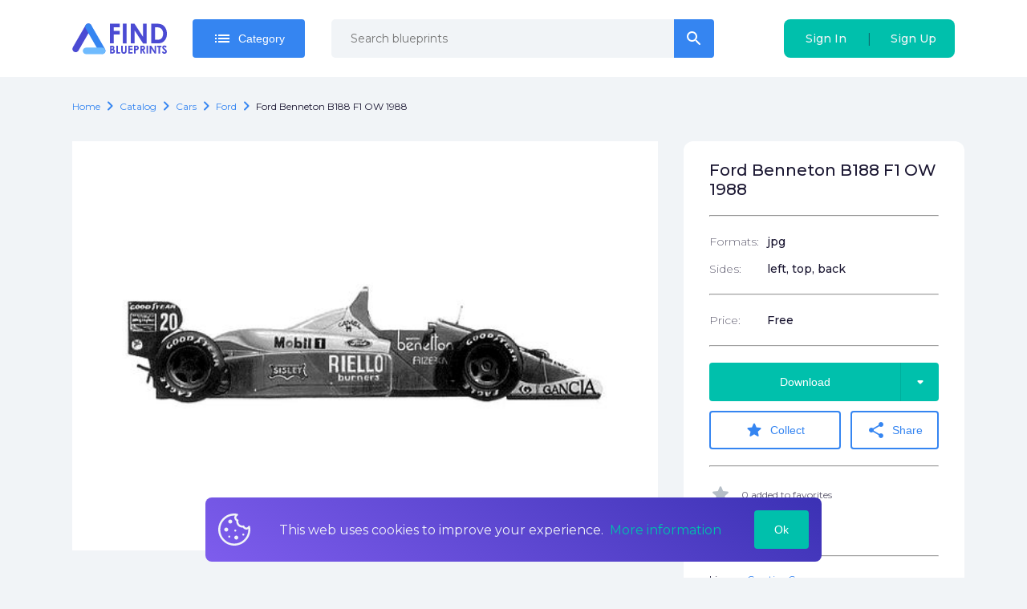

--- FILE ---
content_type: text/html; charset=utf-8
request_url: https://findblueprints.com/catalog/cars/ford/ford-benneton-b188-f1-ow-1988
body_size: 23889
content:
<!doctype html>
<html data-n-head-ssr>
  <head >
    <title>Download drawing Ford Benneton B188 F1 OW 1988 in ai pdf png svg formats</title><meta data-n-head="ssr" charset="utf-8"><meta data-n-head="ssr" name="viewport" content="width=device-width, initial-scale=1"><meta data-n-head="ssr" name="msapplication-TileColor" content="#da532c"><meta data-n-head="ssr" name="theme-color" content="#ffffff"><meta data-n-head="ssr" name="clckd" content="f1a0f151e77904e68756d480b79bc695"><meta data-n-head="ssr" data-hid="og:title" name="og:title" content="Download drawing Ford Benneton B188 F1 OW 1988 in ai pdf png svg formats"><meta data-n-head="ssr" data-hid="description" name="description" content="Download high quality drawing Ford Benneton B188 F1 OW 1988 in ai pdf png svg formats for your projects"><meta data-n-head="ssr" data-hid="og:description" name="og:description" content="Download high quality drawing Ford Benneton B188 F1 OW 1988 in ai pdf png svg formats for your projects"><meta data-n-head="ssr" data-hid="og:url" name="og:url" content="undefined/catalog/cars/ford/ford-benneton-b188-f1-ow-1988"><meta data-n-head="ssr" data-hid="og:image" property="og:image" content="https://findblueprints.s3.us-west-1.amazonaws.com/preview/1595858938614/Ford%20Benneton%20B188%20F1%20OW%201988.jpg"><link data-n-head="ssr" rel="icon" type="image/x-icon" href="/favicon.ico"><link data-n-head="ssr" rel="apple-touch-icon" sizes="180x180" href="/apple-touch-icon.png"><link data-n-head="ssr" rel="manifest" href="/site.webmanifest"><link data-n-head="ssr" rel="mask-icon" href="/safari-pinned-tab.svg" color="#5bbad5"><link data-n-head="ssr" rel="stylesheet" href="https://fonts.googleapis.com/css2?family=Montserrat:wght@300;400;500;700&amp;display=swap"><link data-n-head="ssr" rel="stylesheet" href="https://fonts.googleapis.com/icon?family=Material+Icons+Round&amp;display=swap"><script data-n-head="ssr" src="https://pagead2.googlesyndication.com/pagead/js/adsbygoogle.js?client=ca-pub-7503543802549925" async></script><noscript data-n-head="ssr">&lt;div&gt;&lt;img src=&quot;https://mc.yandex.ru/watch/101652221&quot; style=&quot;position:absolute; left:-9999px;&quot; alt=&quot;&quot;/&gt;&lt;/div&gt;</noscript><link rel="preload" href="/_nuxt/37474eab427651a6dc15.js" as="script"><link rel="preload" href="/_nuxt/85261ed260876da66b6c.js" as="script"><link rel="preload" href="/_nuxt/adedf9a143e95f84ee8e.js" as="script"><link rel="preload" href="/_nuxt/6b81d2c301a6abcd6243.js" as="script"><link rel="preload" href="/_nuxt/972b6c77509eb947a43b.js" as="script"><link rel="preload" href="/_nuxt/4cd335cfce316e748e90.js" as="script"><link rel="preload" href="/_nuxt/0a205a4add9338b15b8f.js" as="script"><link rel="preload" href="/_nuxt/20d7ee419466308c2bc0.js" as="script"><link rel="preload" href="/_nuxt/fc06d93c3fbaecdeb33f.js" as="script"><link rel="preload" href="/_nuxt/9bb8a0b5948d7ac5f4d7.js" as="script"><style data-vue-ssr-id="a4500b32:0 79f5c147:0 b0f53faa:0 2151ef81:0 f9f7d550:0 8c1ac67c:0 6f3b807c:0 f80110b6:0 d90f67fe:0 2a2d1df7:0 61b19731:0 0f51305e:0 b6e4652e:0 2703a950:0 90816804:0 78acbb02:0 e69f23bc:0 c3def732:0 97058814:0 0c3511c3:0 54830628:0 0f0b25f2:0 8edc764c:0 faa55f78:0 cca18aba:0 7f1041ba:0">a,abbr,acronym,address,applet,article,aside,audio,b,big,blockquote,body,canvas,caption,center,cite,code,dd,del,details,dfn,div,dl,dt,em,embed,fieldset,figcaption,figure,footer,form,h1,h2,h3,h4,h5,h6,header,hgroup,html,i,iframe,img,ins,kbd,label,legend,li,mark,menu,nav,object,ol,output,p,pre,q,ruby,s,samp,section,small,span,strike,strong,sub,summary,sup,table,tbody,td,tfoot,th,thead,time,tr,tt,u,ul,var,video{margin:0;padding:0;border:0;font-size:100%;font:inherit;vertical-align:baseline}:focus{outline:0}article,aside,details,figcaption,figure,footer,header,hgroup,menu,nav,section{display:block}body{line-height:1}ol,ul{list-style:none}blockquote,q{quotes:none}blockquote:after,blockquote:before,q:after,q:before{content:"";content:none}input[type=search]::-webkit-search-cancel-button,input[type=search]::-webkit-search-decoration,input[type=search]::-webkit-search-results-button,input[type=search]::-webkit-search-results-decoration{-webkit-appearance:none;-moz-appearance:none}input[type=search]{-webkit-appearance:none;-moz-appearance:none}audio,canvas,video{display:inline-block;*display:inline;*zoom:1;max-width:100%}audio:not([controls]){display:none;height:0}[hidden]{display:none}html{font-size:100%;-webkit-text-size-adjust:100%;-ms-text-size-adjust:100%}a:focus{outline:thin dotted}a:active,a:hover{outline:0}img{border:0;-ms-interpolation-mode:bicubic}figure,form{margin:0}fieldset{border:1px solid silver;margin:0 2px;padding:.35em .625em .75em}legend{border:0;padding:0;white-space:normal;*margin-left:-7px}button,input,select,textarea{font-size:100%;margin:0;vertical-align:baseline;*vertical-align:middle}button,input{line-height:normal}button,select{text-transform:none}button,html input[type=button],input[type=reset],input[type=submit]{-webkit-appearance:button;cursor:pointer;*overflow:visible}button[disabled],html input[disabled]{cursor:default}input[type=checkbox],input[type=radio]{box-sizing:border-box;padding:0;*height:13px;*width:13px}input[type=search]{-webkit-appearance:textfield;box-sizing:content-box}input[type=search]::-webkit-search-cancel-button,input[type=search]::-webkit-search-decoration{-webkit-appearance:none}button::-moz-focus-inner,input::-moz-focus-inner{border:0;padding:0}textarea{overflow:auto;vertical-align:top}table{border-collapse:collapse;border-spacing:0}button,html,input,select,textarea{color:#222}::-moz-selection{background:#b3d4fc;text-shadow:none}::selection{background:#b3d4fc;text-shadow:none}img{vertical-align:middle}fieldset{border:0;margin:0;padding:0}textarea{resize:vertical}.chromeframe{margin:.2em 0;background:#ccc;color:#000;padding:.2em 0}
body{color:#1c1833;background-color:#f1f4f7;font-family:Montserrat,sans-serif;font-size:16px;line-height:1.6;font-display:swap;text-rendering:optimizeLegibility;-webkit-text-decoration-skip:ink;text-decoration-skip-ink:auto}.body__opened{overflow:hidden}*{box-sizing:border-box}a{color:#3585f1;text-decoration:none;outline:none}@media (max-width:419px){.hide\<xsm{display:none!important}}@media (min-width:420px){.hide\>xsm{display:none!important}}@media (max-width:543px){.hide\<sm{display:none!important}}@media (min-width:544px){.hide\>sm{display:none!important}}@media (max-width:767px){.hide\<md{display:none!important}}@media (min-width:768px){.hide\>md{display:none!important}}@media (max-width:991px){.hide\<lg{display:none!important}}@media (min-width:992px){.hide\>lg{display:none!important}}@media (max-width:1199px){.hide\<xlg{display:none!important}}@media (min-width:1200px){.hide\>xlg{display:none!important}}@media (max-width:1599px){.hide\<xxlg{display:none!important}}@media (min-width:1600px){.hide\>xxlg{display:none!important}}
.nuxt-progress{position:fixed;top:0;left:0;right:0;height:2px;width:0;opacity:1;transition:width .1s,opacity .4s;background-color:#3b8070;z-index:999999}.nuxt-progress.nuxt-progress-notransition{transition:none}.nuxt-progress-failed{background-color:red}
.default[data-v-1f838738]{display:flex;flex-direction:column}.default .container[data-v-1f838738]{flex:1;padding:24px 0}
#app[data-v-750d8ea8]{display:flex;flex-direction:column;padding-top:96px;min-height:100vh}@media (max-width:767px){#app[data-v-750d8ea8]{padding-top:74px}}
.navbar[data-v-d03d015c]{position:fixed;top:0;right:0;width:100%;z-index:100000;background:#fff}.navbar__container[data-v-d03d015c]{position:relative;display:flex;align-items:center;padding:0 20px;height:96px}@media (max-width:767px){.navbar__container[data-v-d03d015c]{justify-items:space-between;height:74px;padding-right:0}}.navbar__auth[data-v-d03d015c],.navbar__user[data-v-d03d015c]{margin-left:auto}.navbar__auth[data-v-d03d015c]{height:48px}@media (max-width:991px){.navbar__auth[data-v-d03d015c]{margin-right:0}}@media (max-width:543px){.navbar__auth[data-v-d03d015c]{display:none}}@media (max-width:991px){.navbar__cart.cart[data-v-d03d015c]{position:fixed;bottom:20px;right:20px}}.navbar__login[data-v-d03d015c]{margin-left:auto}@media (min-width:768px){.navbar__login[data-v-d03d015c]{margin-left:0}}.navbar__logo[data-v-d03d015c]{margin-right:2rem;max-width:160px}@media (max-width:767px){.navbar__logo[data-v-d03d015c]{margin-right:0;justify-content:center;width:100%;max-width:100%}}.navbar__toolbar[data-v-d03d015c]{display:flex;align-items:center}@media (min-width:992px){.navbar__left-menu-btn[data-v-d03d015c]{display:none}}.menu-link[data-v-d03d015c]{display:flex;align-items:center;padding:0 10px;flex-shrink:0;height:100%}.menu-link i[data-v-d03d015c]{font-size:30px}.search-input[data-v-d03d015c]{margin-left:33px;margin-right:33px;width:475px}.category[data-v-d03d015c]{position:relative}.burger-link[data-v-d03d015c]{padding-left:10px;padding-right:20px;cursor:pointer}.category-btn[data-v-d03d015c]{flex-shrink:0}.search-icon[data-v-d03d015c]{color:#96a3af}.search-icon i[data-v-d03d015c]{font-size:26px}.mobile-search[data-v-d03d015c]{width:100%;background:#fff;display:flex;position:absolute;top:10px;left:0;padding-left:20px;z-index:2}.mobile-search-input[data-v-d03d015c]{flex:1}.mobile-search-icon[data-v-d03d015c]{display:flex;align-items:center;justify-content:center;flex-shrink:0;width:68px;color:#96a3af;font-size:30px}
.max-container[data-v-d3b1d5f0]{width:100%;max-width:1140px;margin:0 auto;padding-right:20px;padding-left:20px}
.dropdown[data-v-7073d67e]{position:relative}.list[data-v-7073d67e]{min-width:100%;top:calc(100% + 15px);padding:24px;z-index:1}.list[data-v-7073d67e],.list[data-v-7073d67e]:before{position:absolute;background:#1c1833}.list[data-v-7073d67e]:before{content:"";display:block;width:10px;height:10px;top:-5px;right:50%;margin-right:-5px;transform:rotate(45deg)}.list[side=right][data-v-7073d67e]{right:0}.list[side=right][data-v-7073d67e]:before{margin-right:0;right:19px}
.right-icon[data-v-c3ed0af4]{position:absolute;display:flex;border-left:1px solid rgba(0,0,0,.1);top:0;right:0;width:48px;height:100%}.button[data-v-c3ed0af4],.right-icon[data-v-c3ed0af4]{align-items:center;justify-content:center}.button[data-v-c3ed0af4]{position:relative;display:inline-flex;border-radius:4px;padding:.5rem 25px;height:48px;color:#fff;line-height:1.6;font-weight:500;font-size:14px;text-decoration:none;transition:.25s ease-out;overflow:hidden;border:none;cursor:pointer}.button__icon[data-v-c3ed0af4]{margin-right:8px}.button__icon_active[data-v-c3ed0af4]{-webkit-animation:rotation-data-v-c3ed0af4 2s linear infinite;animation:rotation-data-v-c3ed0af4 2s linear infinite}.button_bold[data-v-c3ed0af4]{font-weight:700}.button_empty[data-v-c3ed0af4]{width:48px}.button_empty i[data-v-c3ed0af4]{margin-right:0}.button_right-icon[data-v-c3ed0af4]{padding-right:73px}.button[size=big][data-v-c3ed0af4]{padding:10px 18px;height:60px;font-size:1.3rem}.button[size=big].button_empty[data-v-c3ed0af4]{width:64px}.button[color=transparent][data-v-c3ed0af4]{background:transparent;color:#f1f4f7}.button[color=flat-blue][data-v-c3ed0af4]{background:transparent;color:#3585f1;border:2px solid #3585f1;transition:.25s ease-out}.button[color=flat-blue][data-v-c3ed0af4]:hover{color:#00c0ac;border-color:#00c0ac}.button[color=blue][data-v-c3ed0af4]{color:#fff;background:#3585f1}.button[color=blue][data-v-c3ed0af4]:hover{background:#00c0ac;color:"inherit"}.button[color=blue].button_disabled[data-v-c3ed0af4]{background:#65a2f4}.button[color=gray][data-v-c3ed0af4]{color:#fff;background:#f1f4f7;color:#96a3af}.button[color=gray][data-v-c3ed0af4]:hover{background:"transparent";color:#3585f1}.button[color=gray].button_disabled[data-v-c3ed0af4]{background:#fff}.button[color=green][data-v-c3ed0af4]{color:#fff;background:#00c0ac}.button[color=green][data-v-c3ed0af4]:hover{background:#3585f1;color:"inherit"}.button[color=green].button_disabled[data-v-c3ed0af4]{background:#00f3da}.button[color=red][data-v-c3ed0af4]{color:#fff;background:#f44336}.button[color=red][data-v-c3ed0af4]:hover{background:#fab1a0;color:"inherit"}.button[color=red].button_disabled[data-v-c3ed0af4]{background:#f77066}.button[noRadius=right][data-v-c3ed0af4]{border-top-right-radius:0;border-bottom-right-radius:0}.button[noRadius=left][data-v-c3ed0af4]{border-top-left-radius:0;border-bottom-left-radius:0}@-webkit-keyframes rotation-data-v-c3ed0af4{0%{transform:rotate(0deg)}to{transform:rotate(1turn)}}@keyframes rotation-data-v-c3ed0af4{0%{transform:rotate(0deg)}to{transform:rotate(1turn)}}
.search[data-v-4d38f112]{position:relative}.search__result-list[data-v-4d38f112]{position:absolute;width:100%;top:100%;padding-top:.5rem;left:0}[type=small] .search-input[data-v-4d38f112]{height:48px}
.active-input[data-v-c22f330e]{position:relative;font-size:14px}.active-input input[data-v-c22f330e]{padding-right:84px}.active-input__input[data-v-c22f330e]{width:100%}.active-input .button[data-v-c22f330e]{position:absolute;display:inline-flex;top:0;right:-2px}
.input-wrapper[data-v-7a9c010d]{position:relative}.text-input[data-v-7a9c010d]{display:inline-flex;flex-direction:column;border-radius:24px}.text-input input[data-v-7a9c010d]{height:48px}.text-input input.invalid[data-v-7a9c010d]:hover,.text-input input.valid[data-v-7a9c010d]:hover{margin-left:-1px}.text-input input.invalid[data-v-7a9c010d]:focus,.text-input input.valid[data-v-7a9c010d]:focus{margin-left:-2px}.text-input input[data-v-7a9c010d]:hover{border:1px solid #3585f1}.text-input input[data-v-7a9c010d]:focus{border:2px solid #3585f1}.text-input input.valid[data-v-7a9c010d]:hover{border:1px solid #3585f1}.text-input input.valid[data-v-7a9c010d]:focus{border:2px solid #3585f1}.text-input input.invalid[data-v-7a9c010d]:hover{border:1px solid #f44336}.text-input input.invalid[data-v-7a9c010d]:focus{border:2px solid #f44336}.text-input[size=big] input[data-v-7a9c010d]{height:60px;padding-left:24px;padding-right:84px;font-size:1rem}.text-input label[data-v-7a9c010d]{font-weight:700;margin-bottom:.5rem}.text-input input[data-v-7a9c010d],.text-input select[data-v-7a9c010d],.text-input textarea[data-v-7a9c010d]{font-family:Montserrat,sans-serif;font-size:14px;width:100%;line-height:1.6;padding:16px 24px;border-radius:5px;border:1px solid #d6dce1}.text-input input[disabled=disabled][data-v-7a9c010d],.text-input select[disabled=disabled][data-v-7a9c010d],.text-input textarea[disabled=disabled][data-v-7a9c010d]{background:#d6dce1;cursor:not-allowed}.text-input input[disabled=disabled].invalid[data-v-7a9c010d]:hover,.text-input input[disabled=disabled].valid[data-v-7a9c010d]:hover,.text-input select[disabled=disabled].invalid[data-v-7a9c010d]:hover,.text-input select[disabled=disabled].valid[data-v-7a9c010d]:hover,.text-input textarea[disabled=disabled].invalid[data-v-7a9c010d]:hover,.text-input textarea[disabled=disabled].valid[data-v-7a9c010d]:hover{margin-left:0;border:0}.text-input[kind=clear] input[data-v-7a9c010d]{background:#f1f4f7;border:0}.status-icon[data-v-7a9c010d]{color:#96a3af;position:absolute;top:50%;right:10px;margin-top:-8px}.status-icon .material-icons-round[data-v-7a9c010d]{font-size:18px}.icon[data-v-7a9c010d]{margin-right:5px;cursor:pointer}.wrong[data-v-7a9c010d]{color:#f44336}.right[data-v-7a9c010d]{color:#3585f1}.isError input[data-v-7a9c010d]{padding-right:40px}.error[data-v-7a9c010d]{margin-top:4px;font-weight:400;font-size:12px;color:#f44336}
.root[data-v-57523d72]{display:flex;background:#00c0ac;border-radius:8px}.sigIn[data-v-57523d72],.signUp[data-v-57523d72]{height:100%;white-space:nowrap}.sigIn[data-v-57523d72],.signUp[data-v-57523d72]{flex:1}.delimiter[data-v-57523d72]{display:flex;align-items:center}.delimiterItem[data-v-57523d72]{opacity:.5;cursor:default}.right-hover[data-v-57523d72]{background:linear-gradient(270deg,#3585f1,#00c0ac)}.left-hover[data-v-57523d72]{background:linear-gradient(270deg,#00c0ac,#3585f1)}
.hamburger[data-v-2d109cba]{width:25px;height:25px;position:relative;transform:rotate(0deg);transition:.5s ease-in-out;cursor:pointer}.hamburger[color=pink] span[data-v-2d109cba]{background:linear-gradient(51.75deg,#7e5ded,#3b31b4)}.hamburger span[data-v-2d109cba]{display:block;position:absolute;height:5px;width:100%;background:#f1f4f7;border-radius:9px;opacity:1;left:0;transform:rotate(0deg);transition:.25s ease-in-out}.hamburger span[data-v-2d109cba]:first-child{top:0;transform-origin:left center}.hamburger span[data-v-2d109cba]:nth-child(2){top:10px;transform-origin:left center}.hamburger span[data-v-2d109cba]:nth-child(3){top:20px;transform-origin:left center}.hamburger.open span[data-v-2d109cba]:first-child{transform:rotate(45deg);width:30px;top:0;left:2px}.hamburger.open span[data-v-2d109cba]:nth-child(2){width:0;opacity:0}.hamburger.open span[data-v-2d109cba]:nth-child(3){transform:rotate(-45deg);width:30px;top:21px;left:2px}
.model .model__breadcrubs[data-v-99c1a4a6],.model .model__description[data-v-99c1a4a6],.model .model__files[data-v-99c1a4a6],.model .model__header[data-v-99c1a4a6],.model .model__similar[data-v-99c1a4a6]{padding-right:20px;padding-left:20px}.model__info-side[data-v-99c1a4a6]{width:350px;flex-shrink:0;margin-left:2rem}@media (max-width:767px){.model__info-side[data-v-99c1a4a6]{margin-left:0;width:100%;margin-top:0;border-top-right-radius:0;border-top-left-radius:0}}.model__features[data-v-99c1a4a6]{margin-bottom:40px}.model__similar[data-v-99c1a4a6]{margin-top:2rem}@media (max-width:767px){.model__similar[data-v-99c1a4a6]{padding-left:20px;padding-right:0}}.model__image[data-v-99c1a4a6]{align-self:flex-start;width:730px;background:#fff}@media (max-width:767px){.model__image[data-v-99c1a4a6]{width:100%}}.model__row[data-v-99c1a4a6]{display:flex;margin-top:32px;padding-right:20px;padding-left:20px}@media (max-width:767px){.model__row[data-v-99c1a4a6]{flex-direction:column}}.model__image[data-v-99c1a4a6]{position:relative}.model__banner[data-v-99c1a4a6]{position:absolute;top:0;left:0;right:0;bottom:0}.model__sub-title[data-v-99c1a4a6]{font-weight:700;font-size:28px;margin:80px 0 24px}.model__cart-btn[data-v-99c1a4a6],.model__files[data-v-99c1a4a6]{margin-top:2rem}.model__invoice-info[data-v-99c1a4a6]{display:flex;color:#045bdf;margin-top:1rem}.model__description[data-v-99c1a4a6]{white-space:pre-line}.next-prev[data-v-99c1a4a6]{margin-top:24px}.next-prev-header[data-v-99c1a4a6]{font-size:20px;font-weight:500;margin-bottom:12px}
.breadcrumbs[data-v-0c9a1824]{display:flex}.breadcrumbs[data-v-0c9a1824],.breadcrumbs__item[data-v-0c9a1824]{align-items:center;flex-wrap:wrap}.breadcrumbs__item[data-v-0c9a1824]{font-size:12px;display:inline-flex;overflow:hidden;text-overflow:ellipsis;text-transform:capitalize}.breadcrumbs__item .icon[data-v-0c9a1824]{color:#3585f1}.breadcrumbs__item a[data-v-0c9a1824]{text-decoration:none;color:#3585f1}.breadcrumbs__item h1[data-v-0c9a1824],.breadcrumbs__item span[data-v-0c9a1824]{display:inline-flex;color:#1c1833}.breadcrumbs__link[data-v-0c9a1824]{color:#045bdf}.edit[data-v-0c9a1824]{font-size:14px;margin-left:12px}
.model-info[data-v-9adc45a2]{background:#fff;border-radius:12px;padding:24px 32px 32px}.header[data-v-9adc45a2]{font-size:20px;line-height:24px;word-break:break-word}.header[data-v-9adc45a2],.row[data-v-9adc45a2]{font-weight:500}.row[data-v-9adc45a2]{display:flex;font-size:14px}.row+.row[data-v-9adc45a2]{margin-top:12px}.btn[data-v-9adc45a2]{width:100%;margin-bottom:12px}.collect-btn[data-v-9adc45a2]{width:60%}@media (max-width:419px){.collect-btn[data-v-9adc45a2]{width:100%;margin-bottom:12px}}.share-btn[data-v-9adc45a2]{width:40%;margin-left:12px}@media (max-width:419px){.share-btn[data-v-9adc45a2]{width:100%;margin-left:0}}.stat-row[data-v-9adc45a2]{display:flex;align-items:center;opacity:.7;font-size:12px}.stat-row i[data-v-9adc45a2]{margin-right:12px;font-size:28px;color:#96a3af}.stat-row+.stat-row[data-v-9adc45a2]{margin-top:14px}.license[data-v-9adc45a2]{font-size:12px;line-height:15px}.btn-wrapper[data-v-9adc45a2]{position:relative}.download-menu[data-v-9adc45a2]{position:absolute;top:100%;right:0;background:#1c1833;padding:24px;z-index:2}.download-menu[data-v-9adc45a2]:before{content:"";display:block;width:10px;height:10px;background:#1c1833;position:absolute;top:-5px;right:20px;transform:rotate(45deg)}.download-link[data-v-9adc45a2]{display:flex;align-items:center;justify-content:center;background:#f1f4f7;border-radius:2px;color:#1c1833;font-size:14px;text-transform:uppercase;width:92px;height:32px;transition:.25s ease-out}.download-link[data-v-9adc45a2]:hover{background-color:#00c0ac;color:#f1f4f7}.download-link+.download-link[data-v-9adc45a2]{margin-top:6px}@media (max-width:419px){.actions-row[data-v-9adc45a2]{flex-direction:column}}label[data-v-9adc45a2]{font-weight:300;opacity:.7;width:25%;padding-right:20px}@media (max-width:543px){label[data-v-9adc45a2]{width:35%}}hr[data-v-9adc45a2]{color:#1c1833;margin:20px 0}
.format-list__items[data-v-5da1b25a]{display:flex}.format-list__items li[data-v-5da1b25a]:last-child{margin-right:0}.format-list img[data-v-5da1b25a]{width:2rem}.format-list img[data-v-5da1b25a]:not(:last-child){margin-right:1rem}
.same-blueprints[data-v-40d9a306]{padding:20px 0}@media (max-width:767px){.same-blueprints.div[data-v-40d9a306]{padding-left:20px}}.same-blueprints .header[data-v-40d9a306]{display:flex;align-items:center;font-weight:700;font-size:28px;margin-bottom:32px}.same-blueprints .nav-btn[data-v-40d9a306]{display:inline-flex;justify-content:center;background:#fff;height:48px;width:48px;border-radius:4px;cursor:pointer;-webkit-user-select:none;-moz-user-select:none;-ms-user-select:none;user-select:none}.same-blueprints .nav-btn+.nav-btn[data-v-40d9a306]{margin-left:8px}.same-blueprints .nav-btn i[data-v-40d9a306]{font-size:40px;line-height:48px}.same-blueprints .navigation[data-v-40d9a306]{display:flex;margin-left:auto}.same-blueprints__slider[data-v-40d9a306]{display:flex}@media (max-width:991px){.same-blueprints__slider[data-v-40d9a306]{flex-direction:column}}.same-blueprints__item[data-v-40d9a306]{margin-right:15px}@media (max-width:991px){.same-blueprints__item[data-v-40d9a306]{margin-right:0}}.same-blueprints .swiper-slide[data-v-40d9a306]{width:90%}
.v-lazy-image[data-v-28a95099]{opacity:0;-webkit-filter:blur(10px);filter:blur(10px);transition:-webkit-filter .7s;transition:filter .7s;transition:filter .7s,-webkit-filter .7s}.v-lazy-image-loaded[data-v-28a95099]{opacity:1;-webkit-filter:blur(0);filter:blur(0)}.image-placeholder[data-v-28a95099]{position:absolute;top:0;left:0;z-index:2;background:#fff;width:100%;height:100%}.loader[data-v-28a95099]{position:absolute;top:calc(50% - 40px);left:calc(50% - 40px);display:inline-block;width:80px;height:80px}.loader[data-v-28a95099]:after{content:" ";display:block;width:64px;height:64px;margin:8px;border-radius:50%;border-color:#3585f1 transparent;border-style:solid;border-width:6px;-webkit-animation:lds-dual-ring-data-v-28a95099 1.2s linear infinite;animation:lds-dual-ring-data-v-28a95099 1.2s linear infinite}@-webkit-keyframes lds-dual-ring-data-v-28a95099{0%{transform:rotate(0deg)}to{transform:rotate(1turn)}}@keyframes lds-dual-ring-data-v-28a95099{0%{transform:rotate(0deg)}to{transform:rotate(1turn)}}.model-preview[data-v-28a95099]{display:flex;flex-direction:column;transition:.25s ease-out;text-decoration:none;color:#1c1833;background:#fff;border-radius:12px;overflow:hidden;margin-bottom:30px;cursor:pointer;position:relative}@media (max-width:767px){.model-preview[data-v-28a95099]{position:relative}.model-preview[data-v-28a95099]:before{content:"";display:block;position:absolute;top:0;left:0;width:100%;height:100%;background:linear-gradient(180deg,hsla(0,0%,100%,0),#fff)}}.model-preview .info[data-v-28a95099]{margin-top:18px;margin-bottom:18px}.model-preview .info-row[data-v-28a95099]{font-weight:500;font-size:12px;display:flex}.model-preview .info-row+.info-row[data-v-28a95099]{margin-top:12px}.model-preview .info-row label[data-v-28a95099]{color:#1c1833;font-weight:300;width:53px;margin-right:10px}.model-preview[data-v-28a95099]:hover{box-shadow:0 10px 20px rgba(28,24,51,.1)}.model-preview_list[data-v-28a95099]{flex-direction:row;padding-bottom:0;max-height:75px;margin-bottom:16px}.model-preview_list[data-v-28a95099]:last-child{margin-bottom:30px}.model-preview_list .model-preview__info[data-v-28a95099]{width:100%}.model-preview_list .model-preview__info .model-preview__name[data-v-28a95099]{width:40%;margin-right:20px}@media (max-width:767px){.model-preview_list .model-preview__info[data-v-28a95099]{padding:0}}.model-preview_list .model-preview__price[data-v-28a95099]{margin-top:0;margin-left:1rem}.model-preview_list .model-preview__price b[data-v-28a95099]{display:inline}.model-preview_list .model-preview__actions[data-v-28a95099]{margin-top:0;margin-left:auto}.model-preview_list .price[data-v-28a95099]{margin-right:30px}.model-preview_list .info[data-v-28a95099]{display:flex}.model-preview_list .info-row+.info-row[data-v-28a95099]{margin-top:0;margin-left:50px}.model-preview_list .info-row label[data-v-28a95099]{width:auto}.model-preview_list .model-preview__info[data-v-28a95099]{flex-direction:row;align-items:center;padding:1rem}.model-preview_list .model-preview__image[data-v-28a95099]{display:none}.model-preview_list .model-preview__name[data-v-28a95099]{margin-top:0;margin-right:auto;height:40px}.model-preview .price[data-v-28a95099]{font-size:18px;font-weight:500}.model-preview .more-btn[data-v-28a95099]{margin-left:auto}.model-preview .favorite-btn[data-v-28a95099]{margin-left:8px}.model-preview .favorite-btn__active[data-v-28a95099]{color:#3585f1}.model-preview label[data-v-28a95099]{font-size:.8rem;color:#d6dce1}.model-preview__price[data-v-28a95099]{margin-top:auto;font-size:1.2rem}.model-preview__price b[data-v-28a95099]{display:block;font-weight:700}@media (max-width:767px){.model-preview__price[data-v-28a95099]{margin-top:0}}.model-preview__info[data-v-28a95099]{display:flex;flex-direction:column;flex-grow:1;padding:0 24px 24px}@media (max-width:767px){.model-preview__info[data-v-28a95099]{padding:0}}.model-preview__image img[data-v-28a95099]{width:100%}.model-preview__actions[data-v-28a95099]{display:flex;align-items:center;margin-top:auto;justify-content:center}.model-preview .mobile-row[data-v-28a95099]{display:flex;position:absolute;bottom:0;font-size:14px;left:20px;right:20px;bottom:21px;line-height:20px}.model-preview .mobile-name[data-v-28a95099]{font-weight:700;font-size:14px;overflow:hidden;text-overflow:ellipsis}.model-preview .mobile-price[data-v-28a95099]{margin-left:auto;font-weight:700;padding-left:20px;font-size:16px}.model-preview__name[data-v-28a95099]{display:flex;font-size:16px;font-weight:700;align-items:center;margin-top:14px;line-height:20px;height:40px;word-break:break-word}
.header[data-v-26db2731]{text-align:center;font-weight:700;font-size:28px}.list-item[data-v-26db2731]{width:25%;margin-right:30px}.list-item[data-v-26db2731]:last-child{margin-right:0}@media (max-width:991px){.list-item[data-v-26db2731]{width:47%;margin-right:3%;margin-bottom:25px}.list-item[data-v-26db2731]:nth-child(2n){margin-right:0}}@media (max-width:767px){.list-item[data-v-26db2731]{width:100%;margin-right:0;margin-bottom:12px}}.list[data-v-26db2731]{display:flex;margin-top:32px}@media (max-width:991px){.list[data-v-26db2731]{flex-wrap:wrap}}@media (max-width:767px){.list[data-v-26db2731]{flex-direction:column}}
.root[data-v-240261ee]{display:flex;flex-direction:column;align-items:flex-start;background:#fff;padding:24px;border-radius:12px;box-shadow:0 10px 20px rgba(28,24,51,.1);line-height:20px}label[data-v-240261ee]{font-size:16px;margin-left:20px;font-weight:700;max-width:97px}p[data-v-240261ee]{margin-top:20px;font-size:12px}.image-row[data-v-240261ee]{display:flex;align-items:center}
.cookies[data-v-2dd4c816]{display:flex;align-items:center;position:fixed;bottom:20px;padding:16px;background:linear-gradient(32.88deg,#7e5ded,#3b31b4);color:#f1f4f7;left:20%;right:20%;font-size:16px;border-radius:8px}@media (max-width:767px){.cookies[data-v-2dd4c816]{left:20px;right:20px}}.image[data-v-2dd4c816]{margin-right:36px}.text[data-v-2dd4c816]{margin-right:20px}.link[data-v-2dd4c816]{color:#00c0ac;margin-left:4px}.btn[data-v-2dd4c816]{margin-left:auto}
.footer[data-v-1559e3a2]{color:#f1f4f7;background-color:#1c1833}.footer .social-list[data-v-1559e3a2]{justify-content:flex-start}.description[data-v-1559e3a2]{margin-top:24px;font-size:14px;max-width:300px}@media (max-width:991px){.description[data-v-1559e3a2]{margin-left:0;max-width:200px}}@media (max-width:767px){.description[data-v-1559e3a2]{max-width:300px}}@media (max-width:543px){.description[data-v-1559e3a2]{max-width:100%}}.logo[data-v-1559e3a2]{width:118px}.menu-row[data-v-1559e3a2]{display:flex}.column[data-v-1559e3a2],.reserved[data-v-1559e3a2]{width:35%;padding-right:20px}@media (max-width:767px){.column[data-v-1559e3a2],.reserved[data-v-1559e3a2]{width:100%;padding-right:0}}.company[data-v-1559e3a2],.social-list[data-v-1559e3a2]{width:40%;padding-right:20px}@media (max-width:767px){.company[data-v-1559e3a2],.social-list[data-v-1559e3a2]{width:100%;padding-right:0}}.reserved[data-v-1559e3a2]{font-weight:500;font-size:14px}@media (max-width:767px){.reserved[data-v-1559e3a2]{width:100%;font-size:12px}}@media (max-width:767px){.company[data-v-1559e3a2],.payments[data-v-1559e3a2],.reserved[data-v-1559e3a2],.social-list[data-v-1559e3a2]{margin-top:24px}}@media (max-width:767px){.company[data-v-1559e3a2],.payments[data-v-1559e3a2]{margin-left:0}}.row[data-v-1559e3a2]{display:flex}@media (max-width:767px){.row[data-v-1559e3a2]{flex-direction:column}}.bottom-row[data-v-1559e3a2]{display:flex;margin-top:30px;align-items:center}@media (max-width:767px){.bottom-row[data-v-1559e3a2]{flex-direction:column-reverse;align-items:start}}.wrapper[data-v-1559e3a2]{padding-top:48px;padding-bottom:48px}@media (max-width:767px){.wrapper[data-v-1559e3a2]{flex-direction:column}}.menu[data-v-1559e3a2]{margin-top:12px;font-size:14px;line-height:28px}.menu a[data-v-1559e3a2]{color:#f1f4f7;transition:.25s ease-out}.menu a[data-v-1559e3a2]:hover{color:#00c0ac}.menu-column+.menu-column[data-v-1559e3a2]{margin-left:100px}@media (max-width:991px){.menu-column+.menu-column[data-v-1559e3a2]{margin-left:40px}}label[data-v-1559e3a2]{font-weight:700;font-size:14px}@media (max-width:767px){.payments-wrapper[data-v-1559e3a2]{display:flex;align-items:center}}.payments-list[data-v-1559e3a2]{margin-top:5px;display:flex}.payments-list li[data-v-1559e3a2]:not(:last-child){margin-right:12px}@media (max-width:767px){.payments-list[data-v-1559e3a2]{margin-top:0;margin-left:10px}}.tech-support[data-v-1559e3a2]{display:flex;flex-direction:column;margin-top:20px}.tech-support a[data-v-1559e3a2]{color:#00c0ac}.contact-btn[data-v-1559e3a2]{width:187px}
.socials[data-v-60b12b5a]{display:flex;justify-content:center}.socials li[data-v-60b12b5a]:not(:last-child){margin-right:12px}.socials a[data-v-60b12b5a]{display:flex;align-items:center;justify-content:center;width:40px;height:40px;border-radius:50%;outline:none}.facebook[data-v-60b12b5a]{background-color:#3585f1}.twitter[data-v-60b12b5a]{background-color:#6fbbfe}.pinterest[data-v-60b12b5a]{background-color:#d32f2f}
.overlay_active[data-v-212f8bcf]{position:fixed;background-color:#000;opacity:.2;top:0;right:0;bottom:0;left:0;z-index:10000}</style>
  </head>
  <body class="" data-n-head="%7B%22class%22:%7B%22ssr%22:%22%22%7D%7D">
    <div data-server-rendered="true" id="__nuxt"><!----><div id="__layout"><div id="app" class="default" data-v-750d8ea8 data-v-1f838738><div class="navbar" data-v-d03d015c data-v-750d8ea8><div class="max-container navbar__container" data-v-d3b1d5f0 data-v-d03d015c><a href="/" class="navbar__logo nuxt-link-active" data-v-d03d015c><img src="/logo3.svg" alt="Findblueprint.com logo" data-v-d03d015c></a> <div class="category / hide&lt;md" data-v-d3b1d5f0 data-v-d03d015c><div class="dropdown" data-v-7073d67e data-v-d03d015c><div data-v-7073d67e><button type="button" color="blue" size="med" class="button category-btn" data-v-c3ed0af4 data-v-d03d015c><!----> <i class="material-icons-round button__icon" data-v-c3ed0af4>
    list
  </i> 
            Category
           <!----></button></div> <!----></div></div> <div class="search search-input / hide&lt;md" data-v-4d38f112 data-v-d03d015c><form class="active-input search-input" data-v-c22f330e data-v-4d38f112><div size="small" kind="clear" color="gray" class="text-input active-input__input" data-v-7a9c010d data-v-c22f330e><!----> <span class="input-wrapper" data-v-7a9c010d><div class="input-wrapper" data-v-7a9c010d><input placeholder="Search blueprints" type="text" class="valid" data-v-7a9c010d> <!----></div> <!----></span></div> <button type="submit" color="blue" size="small" noRadius="left" class="button button button_empty" data-v-c3ed0af4 data-v-c22f330e><!----> <i class="material-icons-round button__icon" data-v-c3ed0af4>
    search
  </i>  <!----></button></form> <!----></div> <!----> <div class="navbar__auth / hide&lt;md root" data-v-57523d72 data-v-d03d015c><a href="/sign-in" type="button" color="transparent" size="med" noRadius="right" class="button sigIn" data-v-c3ed0af4 data-v-57523d72><!----> <!----> Sign In <!----></a> <div class="delimiter" data-v-57523d72><span class="delimiterItem" data-v-57523d72>|</span></div> <a href="/sign-up" type="button" color="transparent" size="med" noRadius="left" class="button signUp" data-v-c3ed0af4 data-v-57523d72><!----> <!----> Sign Up <!----></a></div> <a class="menu-link search-icon / hide&gt;md" data-v-d3b1d5f0 data-v-d03d015c><i class="material-icons-round" data-v-d03d015c>search</i></a> <!----> <a class="burger-link / hide&gt;md" data-v-d3b1d5f0 data-v-d03d015c><div color="pink" class="hamburger burger " data-v-2d109cba data-v-d03d015c><span data-v-2d109cba></span> <span data-v-2d109cba></span> <span data-v-2d109cba></span></div></a> <!----> <!----> <!----></div></div> <div class="navbar" data-v-d03d015c data-v-1f838738><div class="max-container navbar__container" data-v-d3b1d5f0 data-v-d03d015c><a href="/" class="navbar__logo nuxt-link-active" data-v-d03d015c><img src="/logo3.svg" alt="Findblueprint.com logo" data-v-d03d015c></a> <div class="category / hide&lt;md" data-v-d3b1d5f0 data-v-d03d015c><div class="dropdown" data-v-7073d67e data-v-d03d015c><div data-v-7073d67e><button type="button" color="blue" size="med" class="button category-btn" data-v-c3ed0af4 data-v-d03d015c><!----> <i class="material-icons-round button__icon" data-v-c3ed0af4>
    list
  </i> 
            Category
           <!----></button></div> <!----></div></div> <div class="search search-input / hide&lt;md" data-v-4d38f112 data-v-d03d015c><form class="active-input search-input" data-v-c22f330e data-v-4d38f112><div size="small" kind="clear" color="gray" class="text-input active-input__input" data-v-7a9c010d data-v-c22f330e><!----> <span class="input-wrapper" data-v-7a9c010d><div class="input-wrapper" data-v-7a9c010d><input placeholder="Search blueprints" type="text" class="valid" data-v-7a9c010d> <!----></div> <!----></span></div> <button type="submit" color="blue" size="small" noRadius="left" class="button button button_empty" data-v-c3ed0af4 data-v-c22f330e><!----> <i class="material-icons-round button__icon" data-v-c3ed0af4>
    search
  </i>  <!----></button></form> <!----></div> <!----> <div class="navbar__auth / hide&lt;md root" data-v-57523d72 data-v-d03d015c><a href="/sign-in" type="button" color="transparent" size="med" noRadius="right" class="button sigIn" data-v-c3ed0af4 data-v-57523d72><!----> <!----> Sign In <!----></a> <div class="delimiter" data-v-57523d72><span class="delimiterItem" data-v-57523d72>|</span></div> <a href="/sign-up" type="button" color="transparent" size="med" noRadius="left" class="button signUp" data-v-c3ed0af4 data-v-57523d72><!----> <!----> Sign Up <!----></a></div> <a class="menu-link search-icon / hide&gt;md" data-v-d3b1d5f0 data-v-d03d015c><i class="material-icons-round" data-v-d03d015c>search</i></a> <!----> <a class="burger-link / hide&gt;md" data-v-d3b1d5f0 data-v-d03d015c><div color="pink" class="hamburger burger " data-v-2d109cba data-v-d03d015c><span data-v-2d109cba></span> <span data-v-2d109cba></span> <span data-v-2d109cba></span></div></a> <!----> <!----> <!----></div></div> <div class="max-container container" data-v-d3b1d5f0 data-v-1f838738><div class="model" data-v-99c1a4a6 data-v-1f838738><div class="breadcrumbs model__breadcrubs" data-v-0c9a1824 data-v-99c1a4a6><div class="breadcrumbs__item" data-v-0c9a1824><a href="/" class="nuxt-link-active" data-v-0c9a1824>
      Home
    </a> <span class="material-icons-round icon" data-v-0c9a1824>chevron_right</span></div><div class="breadcrumbs__item" data-v-0c9a1824><a href="/catalog" class="nuxt-link-active" data-v-0c9a1824>
      catalog
    </a> <span class="material-icons-round icon" data-v-0c9a1824>chevron_right</span></div><div class="breadcrumbs__item" data-v-0c9a1824><a href="/catalog/cars" class="nuxt-link-active" data-v-0c9a1824>
      Cars
    </a> <span class="material-icons-round icon" data-v-0c9a1824>chevron_right</span></div><div class="breadcrumbs__item" data-v-0c9a1824><a href="/catalog/cars/ford" class="nuxt-link-active" data-v-0c9a1824>
      Ford
    </a> <span class="material-icons-round icon" data-v-0c9a1824>chevron_right</span></div><div class="breadcrumbs__item" data-v-0c9a1824><span to="/catalog/cars/ford/ford-benneton-b188-f1-ow-1988" data-v-0c9a1824>
      Ford Benneton B188 F1 OW 1988
    </span> <!----></div> <!----></div> <div class="model__row" data-v-99c1a4a6><div class="model__image" data-v-99c1a4a6><img src="https://findblueprints.s3.us-west-1.amazonaws.com/preview/1595858938614/Ford%20Benneton%20B188%20F1%20OW%201988.jpg" alt="Blueprint Ford Benneton B188 F1 OW 1988" title="Blueprint Ford Benneton B188 F1 OW 1988" class="model__image" data-v-99c1a4a6> <!----></div> <div class="model-info model__info-side" data-v-9adc45a2 data-v-99c1a4a6><h1 class="header" data-v-9adc45a2>Ford Benneton B188 F1 OW 1988</h1> <hr data-v-9adc45a2> <div class="row" data-v-9adc45a2><label data-v-9adc45a2>Formats:</label> <div class="format-list" data-v-5da1b25a data-v-9adc45a2><!----> <ul class="format-list__items" data-v-5da1b25a><li data-v-5da1b25a><!---->
      jpg
    </li></ul></div></div> <div class="row" data-v-9adc45a2><label data-v-9adc45a2>Sides:</label>
    left, top, back
  </div> <hr data-v-9adc45a2> <div class="row" data-v-9adc45a2><label data-v-9adc45a2>Price:</label>
    Free
  </div> <hr data-v-9adc45a2> <div class="btn-wrapper" data-v-9adc45a2><button type="button" color="green" size="med" class="button btn button_right-icon" data-v-c3ed0af4 data-v-9adc45a2><!----> <!----> Download <div class="right-icon" data-v-c3ed0af4><i class="material-icons-round" data-v-c3ed0af4>arrow_drop_down</i></div></button> <!----></div> <div class="row actions-row" data-v-9adc45a2><button type="button" color="flat-blue" size="med" class="button collect-btn" data-v-c3ed0af4 data-v-9adc45a2><!----> <i class="material-icons-round button__icon" data-v-c3ed0af4>
    star
  </i> Collect <!----></button> <button type="button" color="flat-blue" size="med" class="button share-btn" data-v-c3ed0af4 data-v-9adc45a2><!----> <i class="material-icons-round button__icon" data-v-c3ed0af4>
    share
  </i> Share <!----></button></div> <hr data-v-9adc45a2> <div class="stat-row" data-v-9adc45a2><i class="material-icons-round" data-v-9adc45a2>star</i>
    0 added to favorites
  </div> <div class="stat-row" data-v-9adc45a2><i class="material-icons-round" data-v-9adc45a2>get_app</i>
    2 downloads
  </div> <hr data-v-9adc45a2> <div class="license" data-v-9adc45a2>
    License: <a href="https://creativecommons.org/" target="_blank" data-v-9adc45a2>Creative Commons</a></div></div></div> <div class="model__description" data-v-99c1a4a6><h2 class="model__sub-title" data-v-99c1a4a6>Specifications Ford Benneton B188 F1 OW 1988 blueprint</h2> <p data-v-99c1a4a6>The Ford Benneton B188 F1 OW 1988 is a Formula 1 racing car that cemented Fords presence in the world of motor racing. Designed to be incredibly light and aerodynamic, the B188 featured a flat-bottomed monocoque chassis, a carbon-fiber and aluminium sandwich composite construction, and an astonishing powered V8 engine with a maximum of 870 hp and a top speed of 420 km/h. Advanced technology found all throughout the car made it a formidable racing machine, with disc brakes, a six-speed sequential gearbox, a plethora of sensors and systems, and advanced onboard computing overloads ensuring that the driver and engineers of the B188 remained at the cutting edge of racing technology. Lighter and shorter than most of its competition, the B188 was an excellent cornering machine, and a symbol of Fords drive to remain competitive in the world of Formula 1 racing. With its striking looks and competitive edge, the Ford Benneton B188 F1 OW 1988 remains a beloved piece of Formula 1 lore to this day.</p> <div class="next-prev" data-v-99c1a4a6><div class="next-prev-header" data-v-99c1a4a6>You can be interested in the following models</div> <div class="next-prev-link" data-v-99c1a4a6><a href="/catalog/cars/ford/ford-benneton-b187-f1-ow-1987" data-v-99c1a4a6>Ford Benneton B187 F1 OW 1987</a></div><div class="next-prev-link" data-v-99c1a4a6><a href="/catalog/cars/ford/ford-benneton-b190-f1-ow-1990" data-v-99c1a4a6>Ford Benneton B190 F1 OW 1990</a></div></div></div> <div class="same-blueprints model__similar" data-v-40d9a306 data-v-99c1a4a6><div class="header" data-v-40d9a306><span class="text" data-v-40d9a306>Similar drawings</span> <div class="navigation / hide<md" data-v-40d9a306><div class="prev-btn nav-btn" data-v-40d9a306><i class="material-icons-round" data-v-40d9a306>arrow_left</i></div> <div class="next-btn nav-btn" data-v-40d9a306><i class="material-icons-round" data-v-40d9a306>arrow_right</i></div></div></div> <div class="slider" data-v-40d9a306><div class="swiper-wrapper" data-v-40d9a306><div class="swiper-slide" data-v-40d9a306><div class="model-preview" data-v-28a95099 data-v-40d9a306><div class="model-preview__image" data-v-28a95099><div class="image-placeholder" data-v-28a95099><div class="loader" data-v-28a95099></div></div> <img src="//:0" alt="Ford Bronco Concept SUV 2005 blueprint" title="Ford Bronco Concept SUV 2005 blueprint" class="v-lazy-image" data-v-28a95099></div> <div class="mobile-row / hide>md" data-v-28a95099><div class="mobile-name" data-v-28a95099>Ford Bronco Concept SUV 2005</div> <div class="mobile-price" data-v-28a95099>Free</div></div> <div class="model-preview__info hide<md" data-v-28a95099><div class="model-preview__name" data-v-28a95099>Ford Bronco Concept SUV 2005</div> <div class="info / hide<md" data-v-28a95099><div class="info-row" data-v-28a95099><label data-v-28a95099>Formats:</label> <div class="format-list" data-v-5da1b25a data-v-28a95099><!----> <ul class="format-list__items" data-v-5da1b25a><li data-v-5da1b25a><!---->
      jpg
    </li></ul></div></div> <div class="info-row" data-v-28a95099><label data-v-28a95099>Sides:</label>
        left, top, back
      </div></div> <div class="model-preview__actions hide<md" data-v-28a95099><div class="price" data-v-28a95099>Free</div> <a href="/catalog/cars/ford/ford-bronco-concept-suv-2005" type="button" color="blue" size="med" class="button more-btn" data-v-c3ed0af4 data-v-28a95099><!----> <!----> 
        More
       <!----></a> <button type="button" color="gray" size="med" class="button favorite-btn button_empty" data-v-c3ed0af4 data-v-28a95099><!----> <i class="material-icons-round button__icon" data-v-c3ed0af4>
    star_border
  </i>  <!----></button></div></div></div></div><div class="swiper-slide" data-v-40d9a306><div class="model-preview" data-v-28a95099 data-v-40d9a306><div class="model-preview__image" data-v-28a95099><div class="image-placeholder" data-v-28a95099><div class="loader" data-v-28a95099></div></div> <img src="//:0" alt="Ford Taunus FK Pick-up 1964 blueprint" title="Ford Taunus FK Pick-up 1964 blueprint" class="v-lazy-image" data-v-28a95099></div> <div class="mobile-row / hide>md" data-v-28a95099><div class="mobile-name" data-v-28a95099>Ford Taunus FK Pick-up 1964</div> <div class="mobile-price" data-v-28a95099>Free</div></div> <div class="model-preview__info hide<md" data-v-28a95099><div class="model-preview__name" data-v-28a95099>Ford Taunus FK Pick-up 1964</div> <div class="info / hide<md" data-v-28a95099><div class="info-row" data-v-28a95099><label data-v-28a95099>Formats:</label> <div class="format-list" data-v-5da1b25a data-v-28a95099><!----> <ul class="format-list__items" data-v-5da1b25a><li data-v-5da1b25a><!---->
      jpg
    </li></ul></div></div> <div class="info-row" data-v-28a95099><label data-v-28a95099>Sides:</label>
        left, top, back
      </div></div> <div class="model-preview__actions hide<md" data-v-28a95099><div class="price" data-v-28a95099>Free</div> <a href="/catalog/cars/ford/ford-taunus-fk-pick-up-1964" type="button" color="blue" size="med" class="button more-btn" data-v-c3ed0af4 data-v-28a95099><!----> <!----> 
        More
       <!----></a> <button type="button" color="gray" size="med" class="button favorite-btn button_empty" data-v-c3ed0af4 data-v-28a95099><!----> <i class="material-icons-round button__icon" data-v-c3ed0af4>
    star_border
  </i>  <!----></button></div></div></div></div><div class="swiper-slide" data-v-40d9a306><div class="model-preview" data-v-28a95099 data-v-40d9a306><div class="model-preview__image" data-v-28a95099><div class="image-placeholder" data-v-28a95099><div class="loader" data-v-28a95099></div></div> <img src="//:0" alt="Ford Focus (Brazil) Sedan 2011 blueprint" title="Ford Focus (Brazil) Sedan 2011 blueprint" class="v-lazy-image" data-v-28a95099></div> <div class="mobile-row / hide>md" data-v-28a95099><div class="mobile-name" data-v-28a95099>Ford Focus (Brazil) Sedan 2011</div> <div class="mobile-price" data-v-28a95099>Free</div></div> <div class="model-preview__info hide<md" data-v-28a95099><div class="model-preview__name" data-v-28a95099>Ford Focus (Brazil) Sedan 2011</div> <div class="info / hide<md" data-v-28a95099><div class="info-row" data-v-28a95099><label data-v-28a95099>Formats:</label> <div class="format-list" data-v-5da1b25a data-v-28a95099><!----> <ul class="format-list__items" data-v-5da1b25a><li data-v-5da1b25a><!---->
      jpg
    </li></ul></div></div> <div class="info-row" data-v-28a95099><label data-v-28a95099>Sides:</label>
        left, top, back
      </div></div> <div class="model-preview__actions hide<md" data-v-28a95099><div class="price" data-v-28a95099>Free</div> <a href="/catalog/cars/ford/ford-focus-brazil-sedan-2011" type="button" color="blue" size="med" class="button more-btn" data-v-c3ed0af4 data-v-28a95099><!----> <!----> 
        More
       <!----></a> <button type="button" color="gray" size="med" class="button favorite-btn button_empty" data-v-c3ed0af4 data-v-28a95099><!----> <i class="material-icons-round button__icon" data-v-c3ed0af4>
    star_border
  </i>  <!----></button></div></div></div></div><div class="swiper-slide" data-v-40d9a306><div class="model-preview" data-v-28a95099 data-v-40d9a306><div class="model-preview__image" data-v-28a95099><div class="image-placeholder" data-v-28a95099><div class="loader" data-v-28a95099></div></div> <img src="//:0" alt="Ford Taunus 20M (P7A) Sedan 1971 blueprint" title="Ford Taunus 20M (P7A) Sedan 1971 blueprint" class="v-lazy-image" data-v-28a95099></div> <div class="mobile-row / hide>md" data-v-28a95099><div class="mobile-name" data-v-28a95099>Ford Taunus 20M (P7A) Sedan 1971</div> <div class="mobile-price" data-v-28a95099>Free</div></div> <div class="model-preview__info hide<md" data-v-28a95099><div class="model-preview__name" data-v-28a95099>Ford Taunus 20M (P7A) Sedan 1971</div> <div class="info / hide<md" data-v-28a95099><div class="info-row" data-v-28a95099><label data-v-28a95099>Formats:</label> <div class="format-list" data-v-5da1b25a data-v-28a95099><!----> <ul class="format-list__items" data-v-5da1b25a><li data-v-5da1b25a><!---->
      jpg
    </li></ul></div></div> <div class="info-row" data-v-28a95099><label data-v-28a95099>Sides:</label>
        left, top, back
      </div></div> <div class="model-preview__actions hide<md" data-v-28a95099><div class="price" data-v-28a95099>Free</div> <a href="/catalog/cars/ford/ford-taunus-20-m-p7-a-sedan-1971" type="button" color="blue" size="med" class="button more-btn" data-v-c3ed0af4 data-v-28a95099><!----> <!----> 
        More
       <!----></a> <button type="button" color="gray" size="med" class="button favorite-btn button_empty" data-v-c3ed0af4 data-v-28a95099><!----> <i class="material-icons-round button__icon" data-v-c3ed0af4>
    star_border
  </i>  <!----></button></div></div></div></div><div class="swiper-slide" data-v-40d9a306><div class="model-preview" data-v-28a95099 data-v-40d9a306><div class="model-preview__image" data-v-28a95099><div class="image-placeholder" data-v-28a95099><div class="loader" data-v-28a95099></div></div> <img src="//:0" alt="Ford Customline Country Wagon 1954 blueprint" title="Ford Customline Country Wagon 1954 blueprint" class="v-lazy-image" data-v-28a95099></div> <div class="mobile-row / hide>md" data-v-28a95099><div class="mobile-name" data-v-28a95099>Ford Customline Country Wagon 1954</div> <div class="mobile-price" data-v-28a95099>Free</div></div> <div class="model-preview__info hide<md" data-v-28a95099><div class="model-preview__name" data-v-28a95099>Ford Customline Country Wagon 1954</div> <div class="info / hide<md" data-v-28a95099><div class="info-row" data-v-28a95099><label data-v-28a95099>Formats:</label> <div class="format-list" data-v-5da1b25a data-v-28a95099><!----> <ul class="format-list__items" data-v-5da1b25a><li data-v-5da1b25a><!---->
      jpg
    </li></ul></div></div> <div class="info-row" data-v-28a95099><label data-v-28a95099>Sides:</label>
        left, top, back
      </div></div> <div class="model-preview__actions hide<md" data-v-28a95099><div class="price" data-v-28a95099>Free</div> <a href="/catalog/cars/ford/ford-customline-country-wagon-1954" type="button" color="blue" size="med" class="button more-btn" data-v-c3ed0af4 data-v-28a95099><!----> <!----> 
        More
       <!----></a> <button type="button" color="gray" size="med" class="button favorite-btn button_empty" data-v-c3ed0af4 data-v-28a95099><!----> <i class="material-icons-round button__icon" data-v-c3ed0af4>
    star_border
  </i>  <!----></button></div></div></div></div><div class="swiper-slide" data-v-40d9a306><div class="model-preview" data-v-28a95099 data-v-40d9a306><div class="model-preview__image" data-v-28a95099><div class="image-placeholder" data-v-28a95099><div class="loader" data-v-28a95099></div></div> <img src="//:0" alt="Ford Mustang V KITT Knight Industries Three Thousand Cinema Coupe 2008 blueprint" title="Ford Mustang V KITT Knight Industries Three Thousand Cinema Coupe 2008 blueprint" class="v-lazy-image" data-v-28a95099></div> <div class="mobile-row / hide>md" data-v-28a95099><div class="mobile-name" data-v-28a95099>Ford Mustang V KITT Knight Industries Three Thousand Cinema Coupe 2008</div> <div class="mobile-price" data-v-28a95099>Free</div></div> <div class="model-preview__info hide<md" data-v-28a95099><div class="model-preview__name" data-v-28a95099>Ford Mustang V KITT Knight Industries Three Thousand Cinema Coupe 2008</div> <div class="info / hide<md" data-v-28a95099><div class="info-row" data-v-28a95099><label data-v-28a95099>Formats:</label> <div class="format-list" data-v-5da1b25a data-v-28a95099><!----> <ul class="format-list__items" data-v-5da1b25a><li data-v-5da1b25a><!---->
      jpg
    </li></ul></div></div> <div class="info-row" data-v-28a95099><label data-v-28a95099>Sides:</label>
        left, top, back
      </div></div> <div class="model-preview__actions hide<md" data-v-28a95099><div class="price" data-v-28a95099>Free</div> <a href="/catalog/cars/ford/ford-mustang-v-kitt-knight-industries-three-thousand-cinema-coupe-2008" type="button" color="blue" size="med" class="button more-btn" data-v-c3ed0af4 data-v-28a95099><!----> <!----> 
        More
       <!----></a> <button type="button" color="gray" size="med" class="button favorite-btn button_empty" data-v-c3ed0af4 data-v-28a95099><!----> <i class="material-icons-round button__icon" data-v-c3ed0af4>
    star_border
  </i>  <!----></button></div></div></div></div><div class="swiper-slide" data-v-40d9a306><div class="model-preview" data-v-28a95099 data-v-40d9a306><div class="model-preview__image" data-v-28a95099><div class="image-placeholder" data-v-28a95099><div class="loader" data-v-28a95099></div></div> <img src="//:0" alt="Ford Consul Capri 109E Coupe 1961 blueprint" title="Ford Consul Capri 109E Coupe 1961 blueprint" class="v-lazy-image" data-v-28a95099></div> <div class="mobile-row / hide>md" data-v-28a95099><div class="mobile-name" data-v-28a95099>Ford Consul Capri 109E Coupe 1961</div> <div class="mobile-price" data-v-28a95099>Free</div></div> <div class="model-preview__info hide<md" data-v-28a95099><div class="model-preview__name" data-v-28a95099>Ford Consul Capri 109E Coupe 1961</div> <div class="info / hide<md" data-v-28a95099><div class="info-row" data-v-28a95099><label data-v-28a95099>Formats:</label> <div class="format-list" data-v-5da1b25a data-v-28a95099><!----> <ul class="format-list__items" data-v-5da1b25a><li data-v-5da1b25a><!---->
      jpg
    </li></ul></div></div> <div class="info-row" data-v-28a95099><label data-v-28a95099>Sides:</label>
        left, top, back
      </div></div> <div class="model-preview__actions hide<md" data-v-28a95099><div class="price" data-v-28a95099>Free</div> <a href="/catalog/cars/ford/ford-consul-capri-109-e-coupe-1961" type="button" color="blue" size="med" class="button more-btn" data-v-c3ed0af4 data-v-28a95099><!----> <!----> 
        More
       <!----></a> <button type="button" color="gray" size="med" class="button favorite-btn button_empty" data-v-c3ed0af4 data-v-28a95099><!----> <i class="material-icons-round button__icon" data-v-c3ed0af4>
    star_border
  </i>  <!----></button></div></div></div></div><div class="swiper-slide" data-v-40d9a306><div class="model-preview" data-v-28a95099 data-v-40d9a306><div class="model-preview__image" data-v-28a95099><div class="image-placeholder" data-v-28a95099><div class="loader" data-v-28a95099></div></div> <img src="//:0" alt="Ford Aerostar SWB Van 1991 blueprint" title="Ford Aerostar SWB Van 1991 blueprint" class="v-lazy-image" data-v-28a95099></div> <div class="mobile-row / hide>md" data-v-28a95099><div class="mobile-name" data-v-28a95099>Ford Aerostar SWB Van 1991</div> <div class="mobile-price" data-v-28a95099>Free</div></div> <div class="model-preview__info hide<md" data-v-28a95099><div class="model-preview__name" data-v-28a95099>Ford Aerostar SWB Van 1991</div> <div class="info / hide<md" data-v-28a95099><div class="info-row" data-v-28a95099><label data-v-28a95099>Formats:</label> <div class="format-list" data-v-5da1b25a data-v-28a95099><!----> <ul class="format-list__items" data-v-5da1b25a><li data-v-5da1b25a><!---->
      jpg
    </li></ul></div></div> <div class="info-row" data-v-28a95099><label data-v-28a95099>Sides:</label>
        left, top, back
      </div></div> <div class="model-preview__actions hide<md" data-v-28a95099><div class="price" data-v-28a95099>Free</div> <a href="/catalog/cars/ford/ford-aerostar-swb-van-1991" type="button" color="blue" size="med" class="button more-btn" data-v-c3ed0af4 data-v-28a95099><!----> <!----> 
        More
       <!----></a> <button type="button" color="gray" size="med" class="button favorite-btn button_empty" data-v-c3ed0af4 data-v-28a95099><!----> <i class="material-icons-round button__icon" data-v-c3ed0af4>
    star_border
  </i>  <!----></button></div></div></div></div><div class="swiper-slide" data-v-40d9a306><div class="model-preview" data-v-28a95099 data-v-40d9a306><div class="model-preview__image" data-v-28a95099><div class="image-placeholder" data-v-28a95099><div class="loader" data-v-28a95099></div></div> <img src="//:0" alt="Ford Falcon Utility Pick-up 1978 blueprint" title="Ford Falcon Utility Pick-up 1978 blueprint" class="v-lazy-image" data-v-28a95099></div> <div class="mobile-row / hide>md" data-v-28a95099><div class="mobile-name" data-v-28a95099>Ford Falcon Utility Pick-up 1978</div> <div class="mobile-price" data-v-28a95099>Free</div></div> <div class="model-preview__info hide<md" data-v-28a95099><div class="model-preview__name" data-v-28a95099>Ford Falcon Utility Pick-up 1978</div> <div class="info / hide<md" data-v-28a95099><div class="info-row" data-v-28a95099><label data-v-28a95099>Formats:</label> <div class="format-list" data-v-5da1b25a data-v-28a95099><!----> <ul class="format-list__items" data-v-5da1b25a><li data-v-5da1b25a><!---->
      jpg
    </li></ul></div></div> <div class="info-row" data-v-28a95099><label data-v-28a95099>Sides:</label>
        left, top, back
      </div></div> <div class="model-preview__actions hide<md" data-v-28a95099><div class="price" data-v-28a95099>Free</div> <a href="/catalog/cars/ford/ford-falcon-utility-pick-up-1978" type="button" color="blue" size="med" class="button more-btn" data-v-c3ed0af4 data-v-28a95099><!----> <!----> 
        More
       <!----></a> <button type="button" color="gray" size="med" class="button favorite-btn button_empty" data-v-c3ed0af4 data-v-28a95099><!----> <i class="material-icons-round button__icon" data-v-c3ed0af4>
    star_border
  </i>  <!----></button></div></div></div></div><div class="swiper-slide" data-v-40d9a306><div class="model-preview" data-v-28a95099 data-v-40d9a306><div class="model-preview__image" data-v-28a95099><div class="image-placeholder" data-v-28a95099><div class="loader" data-v-28a95099></div></div> <img src="//:0" alt="Ford Benneton B191 F1 OW 1991 blueprint" title="Ford Benneton B191 F1 OW 1991 blueprint" class="v-lazy-image" data-v-28a95099></div> <div class="mobile-row / hide>md" data-v-28a95099><div class="mobile-name" data-v-28a95099>Ford Benneton B191 F1 OW 1991</div> <div class="mobile-price" data-v-28a95099>Free</div></div> <div class="model-preview__info hide<md" data-v-28a95099><div class="model-preview__name" data-v-28a95099>Ford Benneton B191 F1 OW 1991</div> <div class="info / hide<md" data-v-28a95099><div class="info-row" data-v-28a95099><label data-v-28a95099>Formats:</label> <div class="format-list" data-v-5da1b25a data-v-28a95099><!----> <ul class="format-list__items" data-v-5da1b25a><li data-v-5da1b25a><!---->
      jpg
    </li></ul></div></div> <div class="info-row" data-v-28a95099><label data-v-28a95099>Sides:</label>
        left, top, back
      </div></div> <div class="model-preview__actions hide<md" data-v-28a95099><div class="price" data-v-28a95099>Free</div> <a href="/catalog/cars/ford/ford-benneton-b191-f1-ow-1991" type="button" color="blue" size="med" class="button more-btn" data-v-c3ed0af4 data-v-28a95099><!----> <!----> 
        More
       <!----></a> <button type="button" color="gray" size="med" class="button favorite-btn button_empty" data-v-c3ed0af4 data-v-28a95099><!----> <i class="material-icons-round button__icon" data-v-c3ed0af4>
    star_border
  </i>  <!----></button></div></div></div></div><div class="swiper-slide" data-v-40d9a306><div class="model-preview" data-v-28a95099 data-v-40d9a306><div class="model-preview__image" data-v-28a95099><div class="image-placeholder" data-v-28a95099><div class="loader" data-v-28a95099></div></div> <img src="//:0" alt="Ford Fiesta Hatchback 2001 blueprint" title="Ford Fiesta Hatchback 2001 blueprint" class="v-lazy-image" data-v-28a95099></div> <div class="mobile-row / hide>md" data-v-28a95099><div class="mobile-name" data-v-28a95099>Ford Fiesta Hatchback 2001</div> <div class="mobile-price" data-v-28a95099>Free</div></div> <div class="model-preview__info hide<md" data-v-28a95099><div class="model-preview__name" data-v-28a95099>Ford Fiesta Hatchback 2001</div> <div class="info / hide<md" data-v-28a95099><div class="info-row" data-v-28a95099><label data-v-28a95099>Formats:</label> <div class="format-list" data-v-5da1b25a data-v-28a95099><!----> <ul class="format-list__items" data-v-5da1b25a><li data-v-5da1b25a><!---->
      jpg
    </li></ul></div></div> <div class="info-row" data-v-28a95099><label data-v-28a95099>Sides:</label>
        left, top, back
      </div></div> <div class="model-preview__actions hide<md" data-v-28a95099><div class="price" data-v-28a95099>Free</div> <a href="/catalog/cars/ford/ford-fiesta-hatchback-2001" type="button" color="blue" size="med" class="button more-btn" data-v-c3ed0af4 data-v-28a95099><!----> <!----> 
        More
       <!----></a> <button type="button" color="gray" size="med" class="button favorite-btn button_empty" data-v-c3ed0af4 data-v-28a95099><!----> <i class="material-icons-round button__icon" data-v-c3ed0af4>
    star_border
  </i>  <!----></button></div></div></div></div><div class="swiper-slide" data-v-40d9a306><div class="model-preview" data-v-28a95099 data-v-40d9a306><div class="model-preview__image" data-v-28a95099><div class="image-placeholder" data-v-28a95099><div class="loader" data-v-28a95099></div></div> <img src="//:0" alt="Ford Cortina Mk I 1200 Sedan 1962 blueprint" title="Ford Cortina Mk I 1200 Sedan 1962 blueprint" class="v-lazy-image" data-v-28a95099></div> <div class="mobile-row / hide>md" data-v-28a95099><div class="mobile-name" data-v-28a95099>Ford Cortina Mk I 1200 Sedan 1962</div> <div class="mobile-price" data-v-28a95099>Free</div></div> <div class="model-preview__info hide<md" data-v-28a95099><div class="model-preview__name" data-v-28a95099>Ford Cortina Mk I 1200 Sedan 1962</div> <div class="info / hide<md" data-v-28a95099><div class="info-row" data-v-28a95099><label data-v-28a95099>Formats:</label> <div class="format-list" data-v-5da1b25a data-v-28a95099><!----> <ul class="format-list__items" data-v-5da1b25a><li data-v-5da1b25a><!---->
      jpg
    </li></ul></div></div> <div class="info-row" data-v-28a95099><label data-v-28a95099>Sides:</label>
        left, top, back
      </div></div> <div class="model-preview__actions hide<md" data-v-28a95099><div class="price" data-v-28a95099>Free</div> <a href="/catalog/cars/ford/ford-cortina-mk-i-1200-sedan-1962" type="button" color="blue" size="med" class="button more-btn" data-v-c3ed0af4 data-v-28a95099><!----> <!----> 
        More
       <!----></a> <button type="button" color="gray" size="med" class="button favorite-btn button_empty" data-v-c3ed0af4 data-v-28a95099><!----> <i class="material-icons-round button__icon" data-v-c3ed0af4>
    star_border
  </i>  <!----></button></div></div></div></div><div class="swiper-slide" data-v-40d9a306><div class="model-preview" data-v-28a95099 data-v-40d9a306><div class="model-preview__image" data-v-28a95099><div class="image-placeholder" data-v-28a95099><div class="loader" data-v-28a95099></div></div> <img src="//:0" alt="Ford Fairlane 500 Sedan 1978 blueprint" title="Ford Fairlane 500 Sedan 1978 blueprint" class="v-lazy-image" data-v-28a95099></div> <div class="mobile-row / hide>md" data-v-28a95099><div class="mobile-name" data-v-28a95099>Ford Fairlane 500 Sedan 1978</div> <div class="mobile-price" data-v-28a95099>Free</div></div> <div class="model-preview__info hide<md" data-v-28a95099><div class="model-preview__name" data-v-28a95099>Ford Fairlane 500 Sedan 1978</div> <div class="info / hide<md" data-v-28a95099><div class="info-row" data-v-28a95099><label data-v-28a95099>Formats:</label> <div class="format-list" data-v-5da1b25a data-v-28a95099><!----> <ul class="format-list__items" data-v-5da1b25a><li data-v-5da1b25a><!---->
      jpg
    </li></ul></div></div> <div class="info-row" data-v-28a95099><label data-v-28a95099>Sides:</label>
        left, top, back
      </div></div> <div class="model-preview__actions hide<md" data-v-28a95099><div class="price" data-v-28a95099>Free</div> <a href="/catalog/cars/ford/ford-fairlane-500-sedan-1978" type="button" color="blue" size="med" class="button more-btn" data-v-c3ed0af4 data-v-28a95099><!----> <!----> 
        More
       <!----></a> <button type="button" color="gray" size="med" class="button favorite-btn button_empty" data-v-c3ed0af4 data-v-28a95099><!----> <i class="material-icons-round button__icon" data-v-c3ed0af4>
    star_border
  </i>  <!----></button></div></div></div></div><div class="swiper-slide" data-v-40d9a306><div class="model-preview" data-v-28a95099 data-v-40d9a306><div class="model-preview__image" data-v-28a95099><div class="image-placeholder" data-v-28a95099><div class="loader" data-v-28a95099></div></div> <img src="//:0" alt="Ford Super Duty Super Cab Pick-up 2007 blueprint" title="Ford Super Duty Super Cab Pick-up 2007 blueprint" class="v-lazy-image" data-v-28a95099></div> <div class="mobile-row / hide>md" data-v-28a95099><div class="mobile-name" data-v-28a95099>Ford Super Duty Super Cab Pick-up 2007</div> <div class="mobile-price" data-v-28a95099>Free</div></div> <div class="model-preview__info hide<md" data-v-28a95099><div class="model-preview__name" data-v-28a95099>Ford Super Duty Super Cab Pick-up 2007</div> <div class="info / hide<md" data-v-28a95099><div class="info-row" data-v-28a95099><label data-v-28a95099>Formats:</label> <div class="format-list" data-v-5da1b25a data-v-28a95099><!----> <ul class="format-list__items" data-v-5da1b25a><li data-v-5da1b25a><!---->
      jpg
    </li></ul></div></div> <div class="info-row" data-v-28a95099><label data-v-28a95099>Sides:</label>
        left, top, back
      </div></div> <div class="model-preview__actions hide<md" data-v-28a95099><div class="price" data-v-28a95099>Free</div> <a href="/catalog/cars/ford/ford-super-duty-super-cab-pick-up-2007" type="button" color="blue" size="med" class="button more-btn" data-v-c3ed0af4 data-v-28a95099><!----> <!----> 
        More
       <!----></a> <button type="button" color="gray" size="med" class="button favorite-btn button_empty" data-v-c3ed0af4 data-v-28a95099><!----> <i class="material-icons-round button__icon" data-v-c3ed0af4>
    star_border
  </i>  <!----></button></div></div></div></div><div class="swiper-slide" data-v-40d9a306><div class="model-preview" data-v-28a95099 data-v-40d9a306><div class="model-preview__image" data-v-28a95099><div class="image-placeholder" data-v-28a95099><div class="loader" data-v-28a95099></div></div> <img src="//:0" alt="Ford LTD Sedan 2001 blueprint" title="Ford LTD Sedan 2001 blueprint" class="v-lazy-image" data-v-28a95099></div> <div class="mobile-row / hide>md" data-v-28a95099><div class="mobile-name" data-v-28a95099>Ford LTD Sedan 2001</div> <div class="mobile-price" data-v-28a95099>Free</div></div> <div class="model-preview__info hide<md" data-v-28a95099><div class="model-preview__name" data-v-28a95099>Ford LTD Sedan 2001</div> <div class="info / hide<md" data-v-28a95099><div class="info-row" data-v-28a95099><label data-v-28a95099>Formats:</label> <div class="format-list" data-v-5da1b25a data-v-28a95099><!----> <ul class="format-list__items" data-v-5da1b25a><li data-v-5da1b25a><!---->
      jpg
    </li></ul></div></div> <div class="info-row" data-v-28a95099><label data-v-28a95099>Sides:</label>
        left, top, back
      </div></div> <div class="model-preview__actions hide<md" data-v-28a95099><div class="price" data-v-28a95099>Free</div> <a href="/catalog/cars/ford/ford-ltd-sedan-2001" type="button" color="blue" size="med" class="button more-btn" data-v-c3ed0af4 data-v-28a95099><!----> <!----> 
        More
       <!----></a> <button type="button" color="gray" size="med" class="button favorite-btn button_empty" data-v-c3ed0af4 data-v-28a95099><!----> <i class="material-icons-round button__icon" data-v-c3ed0af4>
    star_border
  </i>  <!----></button></div></div></div></div><div class="swiper-slide" data-v-40d9a306><div class="model-preview" data-v-28a95099 data-v-40d9a306><div class="model-preview__image" data-v-28a95099><div class="image-placeholder" data-v-28a95099><div class="loader" data-v-28a95099></div></div> <img src="//:0" alt="Ford Bronco SUV 1989 blueprint" title="Ford Bronco SUV 1989 blueprint" class="v-lazy-image" data-v-28a95099></div> <div class="mobile-row / hide>md" data-v-28a95099><div class="mobile-name" data-v-28a95099>Ford Bronco SUV 1989</div> <div class="mobile-price" data-v-28a95099>Free</div></div> <div class="model-preview__info hide<md" data-v-28a95099><div class="model-preview__name" data-v-28a95099>Ford Bronco SUV 1989</div> <div class="info / hide<md" data-v-28a95099><div class="info-row" data-v-28a95099><label data-v-28a95099>Formats:</label> <div class="format-list" data-v-5da1b25a data-v-28a95099><!----> <ul class="format-list__items" data-v-5da1b25a><li data-v-5da1b25a><!---->
      jpg
    </li></ul></div></div> <div class="info-row" data-v-28a95099><label data-v-28a95099>Sides:</label>
        left, top, back
      </div></div> <div class="model-preview__actions hide<md" data-v-28a95099><div class="price" data-v-28a95099>Free</div> <a href="/catalog/cars/ford/ford-bronco-suv-1989" type="button" color="blue" size="med" class="button more-btn" data-v-c3ed0af4 data-v-28a95099><!----> <!----> 
        More
       <!----></a> <button type="button" color="gray" size="med" class="button favorite-btn button_empty" data-v-c3ed0af4 data-v-28a95099><!----> <i class="material-icons-round button__icon" data-v-c3ed0af4>
    star_border
  </i>  <!----></button></div></div></div></div><div class="swiper-slide" data-v-40d9a306><div class="model-preview" data-v-28a95099 data-v-40d9a306><div class="model-preview__image" data-v-28a95099><div class="image-placeholder" data-v-28a95099><div class="loader" data-v-28a95099></div></div> <img src="//:0" alt="Ford Zodiac Sedan 1964 blueprint" title="Ford Zodiac Sedan 1964 blueprint" class="v-lazy-image" data-v-28a95099></div> <div class="mobile-row / hide>md" data-v-28a95099><div class="mobile-name" data-v-28a95099>Ford Zodiac Sedan 1964</div> <div class="mobile-price" data-v-28a95099>Free</div></div> <div class="model-preview__info hide<md" data-v-28a95099><div class="model-preview__name" data-v-28a95099>Ford Zodiac Sedan 1964</div> <div class="info / hide<md" data-v-28a95099><div class="info-row" data-v-28a95099><label data-v-28a95099>Formats:</label> <div class="format-list" data-v-5da1b25a data-v-28a95099><!----> <ul class="format-list__items" data-v-5da1b25a><li data-v-5da1b25a><!---->
      jpg
    </li></ul></div></div> <div class="info-row" data-v-28a95099><label data-v-28a95099>Sides:</label>
        left, top, back
      </div></div> <div class="model-preview__actions hide<md" data-v-28a95099><div class="price" data-v-28a95099>Free</div> <a href="/catalog/cars/ford/ford-zodiac-sedan-1964" type="button" color="blue" size="med" class="button more-btn" data-v-c3ed0af4 data-v-28a95099><!----> <!----> 
        More
       <!----></a> <button type="button" color="gray" size="med" class="button favorite-btn button_empty" data-v-c3ed0af4 data-v-28a95099><!----> <i class="material-icons-round button__icon" data-v-c3ed0af4>
    star_border
  </i>  <!----></button></div></div></div></div><div class="swiper-slide" data-v-40d9a306><div class="model-preview" data-v-28a95099 data-v-40d9a306><div class="model-preview__image" data-v-28a95099><div class="image-placeholder" data-v-28a95099><div class="loader" data-v-28a95099></div></div> <img src="//:0" alt="Ford Mainline Ranch Wagon 1954 blueprint" title="Ford Mainline Ranch Wagon 1954 blueprint" class="v-lazy-image" data-v-28a95099></div> <div class="mobile-row / hide>md" data-v-28a95099><div class="mobile-name" data-v-28a95099>Ford Mainline Ranch Wagon 1954</div> <div class="mobile-price" data-v-28a95099>Free</div></div> <div class="model-preview__info hide<md" data-v-28a95099><div class="model-preview__name" data-v-28a95099>Ford Mainline Ranch Wagon 1954</div> <div class="info / hide<md" data-v-28a95099><div class="info-row" data-v-28a95099><label data-v-28a95099>Formats:</label> <div class="format-list" data-v-5da1b25a data-v-28a95099><!----> <ul class="format-list__items" data-v-5da1b25a><li data-v-5da1b25a><!---->
      jpg
    </li></ul></div></div> <div class="info-row" data-v-28a95099><label data-v-28a95099>Sides:</label>
        left, top, back
      </div></div> <div class="model-preview__actions hide<md" data-v-28a95099><div class="price" data-v-28a95099>Free</div> <a href="/catalog/cars/ford/ford-mainline-ranch-wagon-1954" type="button" color="blue" size="med" class="button more-btn" data-v-c3ed0af4 data-v-28a95099><!----> <!----> 
        More
       <!----></a> <button type="button" color="gray" size="med" class="button favorite-btn button_empty" data-v-c3ed0af4 data-v-28a95099><!----> <i class="material-icons-round button__icon" data-v-c3ed0af4>
    star_border
  </i>  <!----></button></div></div></div></div><div class="swiper-slide" data-v-40d9a306><div class="model-preview" data-v-28a95099 data-v-40d9a306><div class="model-preview__image" data-v-28a95099><div class="image-placeholder" data-v-28a95099><div class="loader" data-v-28a95099></div></div> <img src="//:0" alt="Ford Taunus 20M (P5) 2-door Sedan 1966 blueprint" title="Ford Taunus 20M (P5) 2-door Sedan 1966 blueprint" class="v-lazy-image" data-v-28a95099></div> <div class="mobile-row / hide>md" data-v-28a95099><div class="mobile-name" data-v-28a95099>Ford Taunus 20M (P5) 2-door Sedan 1966</div> <div class="mobile-price" data-v-28a95099>Free</div></div> <div class="model-preview__info hide<md" data-v-28a95099><div class="model-preview__name" data-v-28a95099>Ford Taunus 20M (P5) 2-door Sedan 1966</div> <div class="info / hide<md" data-v-28a95099><div class="info-row" data-v-28a95099><label data-v-28a95099>Formats:</label> <div class="format-list" data-v-5da1b25a data-v-28a95099><!----> <ul class="format-list__items" data-v-5da1b25a><li data-v-5da1b25a><!---->
      jpg
    </li></ul></div></div> <div class="info-row" data-v-28a95099><label data-v-28a95099>Sides:</label>
        left, top, back
      </div></div> <div class="model-preview__actions hide<md" data-v-28a95099><div class="price" data-v-28a95099>Free</div> <a href="/catalog/cars/ford/ford-taunus-20-m-p5-2-door-sedan-1966" type="button" color="blue" size="med" class="button more-btn" data-v-c3ed0af4 data-v-28a95099><!----> <!----> 
        More
       <!----></a> <button type="button" color="gray" size="med" class="button favorite-btn button_empty" data-v-c3ed0af4 data-v-28a95099><!----> <i class="material-icons-round button__icon" data-v-c3ed0af4>
    star_border
  </i>  <!----></button></div></div></div></div><div class="swiper-slide" data-v-40d9a306><div class="model-preview" data-v-28a95099 data-v-40d9a306><div class="model-preview__image" data-v-28a95099><div class="image-placeholder" data-v-28a95099><div class="loader" data-v-28a95099></div></div> <img src="//:0" alt="Ford Anglia 307E Ice Cream Van 1967 blueprint" title="Ford Anglia 307E Ice Cream Van 1967 blueprint" class="v-lazy-image" data-v-28a95099></div> <div class="mobile-row / hide>md" data-v-28a95099><div class="mobile-name" data-v-28a95099>Ford Anglia 307E Ice Cream Van 1967</div> <div class="mobile-price" data-v-28a95099>Free</div></div> <div class="model-preview__info hide<md" data-v-28a95099><div class="model-preview__name" data-v-28a95099>Ford Anglia 307E Ice Cream Van 1967</div> <div class="info / hide<md" data-v-28a95099><div class="info-row" data-v-28a95099><label data-v-28a95099>Formats:</label> <div class="format-list" data-v-5da1b25a data-v-28a95099><!----> <ul class="format-list__items" data-v-5da1b25a><li data-v-5da1b25a><!---->
      jpg
    </li></ul></div></div> <div class="info-row" data-v-28a95099><label data-v-28a95099>Sides:</label>
        left, top, back
      </div></div> <div class="model-preview__actions hide<md" data-v-28a95099><div class="price" data-v-28a95099>Free</div> <a href="/catalog/cars/ford/ford-anglia-307-e-ice-cream-van-1967" type="button" color="blue" size="med" class="button more-btn" data-v-c3ed0af4 data-v-28a95099><!----> <!----> 
        More
       <!----></a> <button type="button" color="gray" size="med" class="button favorite-btn button_empty" data-v-c3ed0af4 data-v-28a95099><!----> <i class="material-icons-round button__icon" data-v-c3ed0af4>
    star_border
  </i>  <!----></button></div></div></div></div></div></div></div> <div class="features model__features" data-v-26db2731 data-v-99c1a4a6><div class="max-container" data-v-d3b1d5f0 data-v-26db2731><div class="header" data-v-d3b1d5f0 data-v-26db2731>Our features</div> <div class="list" data-v-d3b1d5f0 data-v-26db2731><div class="root list-item" data-v-240261ee data-v-26db2731><div class="image-row" data-v-240261ee><img src="/img/features/high_accuracy.svg" data-v-240261ee> <label data-v-240261ee>High accuracy</label></div> <p data-v-240261ee>
        Careful measurement of the actual dimensions of the models, when creating their sketches, guarantees the high accuracy of our drawings, which is at the level of 94% - 99%.
      </p></div><div class="root list-item" data-v-240261ee data-v-26db2731><div class="image-row" data-v-240261ee><img src="/img/features/actual_sizes.svg" data-v-240261ee> <label data-v-240261ee>Actual sizes</label></div> <p data-v-240261ee>
        When creating working drawings, all proportions of the depicted objects are strictly maintained.
      </p></div><div class="root list-item" data-v-240261ee data-v-26db2731><div class="image-row" data-v-240261ee><img src="/img/features/easy_editing.svg" data-v-240261ee> <label data-v-240261ee>Easy editing</label></div> <p data-v-240261ee>
        You no longer need to create individual drawings of parts from scratch. The required changes to existing works are easily made using graphic editors.
      </p></div><div class="root list-item" data-v-240261ee data-v-26db2731><div class="image-row" data-v-240261ee><img src="/img/features/more_creativity.svg" data-v-240261ee> <label data-v-240261ee>More creativity</label></div> <p data-v-240261ee>
        The copyright holder permits the use of ready-made drawings, acquired under a free license, in the development of projects, scientific works and the preparation of presentations.
      </p></div></div></div></div></div></div> <!----> <div class="footer" data-v-1559e3a2 data-v-750d8ea8><div class="max-container wrapper" data-v-d3b1d5f0 data-v-1559e3a2><div class="row" data-v-d3b1d5f0 data-v-1559e3a2><div class="column" data-v-d3b1d5f0 data-v-1559e3a2><img src="/logo1.svg" class="logo" data-v-d3b1d5f0 data-v-1559e3a2> <div class="description" data-v-d3b1d5f0 data-v-1559e3a2>
          Vector drawings of aircraft, cars, tanks in PDF, EPS, AI and other formats. For use in design and any of your creativity
        </div></div> <div class="company" data-v-d3b1d5f0 data-v-1559e3a2><div class="menu-row" data-v-d3b1d5f0 data-v-1559e3a2><div class="menu-column" data-v-d3b1d5f0 data-v-1559e3a2><label data-v-d3b1d5f0 data-v-1559e3a2>Company</label> <ul class="menu" data-v-d3b1d5f0 data-v-1559e3a2><li data-v-d3b1d5f0 data-v-1559e3a2><a href="/about" data-v-1559e3a2>About Us</a></li> <li data-v-d3b1d5f0 data-v-1559e3a2><a href="/catalog/cars/ford/ford-benneton-b188-f1-ow-1988#" data-v-1559e3a2>Services</a></li> <li data-v-d3b1d5f0 data-v-1559e3a2><a href="/catalog/cars/ford/ford-benneton-b188-f1-ow-1988#" data-v-1559e3a2>Contacts</a></li></ul></div> <div class="menu-column" data-v-d3b1d5f0 data-v-1559e3a2><label data-v-d3b1d5f0 data-v-1559e3a2>Legal</label> <ul class="menu" data-v-d3b1d5f0 data-v-1559e3a2><li data-v-d3b1d5f0 data-v-1559e3a2><a href="/privacy-policy" data-v-1559e3a2>Privacy policy</a></li> <li data-v-d3b1d5f0 data-v-1559e3a2><a href="/cookies-policy" data-v-1559e3a2>Cookies policy</a></li> <li data-v-d3b1d5f0 data-v-1559e3a2><a href="/catalog/cars/ford/ford-benneton-b188-f1-ow-1988#" data-v-1559e3a2>Copyrights Notification</a></li></ul></div></div></div> <div class="payments" data-v-d3b1d5f0 data-v-1559e3a2><div class="payments-wrapper" data-v-d3b1d5f0 data-v-1559e3a2><label data-v-d3b1d5f0 data-v-1559e3a2>Payments Methods</label> <ul class="payments-list" data-v-d3b1d5f0 data-v-1559e3a2><li data-v-d3b1d5f0 data-v-1559e3a2><img src="/img/payments/visa.svg" data-v-d3b1d5f0 data-v-1559e3a2></li> <li data-v-d3b1d5f0 data-v-1559e3a2><img src="/img/payments/mc.svg" data-v-d3b1d5f0 data-v-1559e3a2></li> <li data-v-d3b1d5f0 data-v-1559e3a2><img src="/img/payments/pp.svg" data-v-d3b1d5f0 data-v-1559e3a2></li></ul></div> <div class="tech-support" data-v-d3b1d5f0 data-v-1559e3a2><label data-v-d3b1d5f0 data-v-1559e3a2>Tech Support</label> <a href="mailto:mail@findblueprints.com" data-v-d3b1d5f0 data-v-1559e3a2>
            mail@findblueprints.com
          </a></div></div></div> <div class="bottom-row" data-v-d3b1d5f0 data-v-1559e3a2><div class="reserved" data-v-d3b1d5f0 data-v-1559e3a2>
        ©2026 Findblueprints. All rights reserved
      </div> <ul class="socials social-list" data-v-60b12b5a data-v-1559e3a2><li data-v-60b12b5a><a href="https://www.facebook.com/Findblueprints" target="_blank" class="facebook" data-v-60b12b5a><img src="/fb.svg" data-v-60b12b5a></a></li> <li data-v-60b12b5a><a href="https://twitter.com/findblueprints" target="_blank" class="twitter" data-v-60b12b5a><img src="/twitter.svg" data-v-60b12b5a></a></li> <li data-v-60b12b5a><a href="https://www.pinterest.com/findblueprints/" target="_blank" class="pinterest" data-v-60b12b5a><img src="/pin.svg" data-v-60b12b5a></a></li></ul> <button type="button" color="green" size="med" class="button contact-btn" data-v-c3ed0af4 data-v-1559e3a2><!----> <!----> Contact Us <!----></button></div></div></div> <div class="overlay" data-v-212f8bcf data-v-750d8ea8></div></div></div></div><script>window.__NUXT__=(function(a,b,c,d,e,f,g,h,i,j,k,l,m,n,o,p,q,r,s,t,u,v,w,x,y,z){return {layout:"default",data:[{sameList:[{id:14298,name:"Ford Bronco Concept SUV 2005",preview:"https:\u002F\u002Ffindblueprints.s3.us-west-1.amazonaws.com\u002Fpreview\u002F1596374492674\u002FFord%20Bronco%20Concept%20SUV%202005-01.jpg",created_at:"2020-07-27T14:11:54.842Z",price:g,isfavorite:f,path:"cars\u002Fford\u002Fford-bronco-concept-suv-2005",files:[{id:16799,name:"Ford Bronco Concept SUV 2005-01.jpg",type:h}]},{id:14936,name:"Ford Taunus FK Pick-up 1964",preview:"https:\u002F\u002Ffindblueprints.s3.us-west-1.amazonaws.com\u002Fpreview\u002F1595865322455\u002FFord%20Taunus%20FK%20Pick-up%201964.jpg",created_at:"2020-07-27T15:55:28.806Z",price:g,isfavorite:f,path:"cars\u002Fford\u002Fford-taunus-fk-pick-up-1964",files:[{id:15864,name:"Ford Taunus FK Pick-up 1964.jpg",type:h}]},{id:14614,name:"Ford Focus (Brazil) Sedan 2011",preview:"https:\u002F\u002Ffindblueprints.s3.us-west-1.amazonaws.com\u002Fpreview\u002F1595862201035\u002FFord%20Focus%20%28Brazil%29%20Sedan%202011.jpg",created_at:"2020-07-27T15:03:28.331Z",price:g,isfavorite:f,path:"cars\u002Fford\u002Fford-focus-brazil-sedan-2011",files:[{id:15542,name:"Ford Focus (Brazil) Sedan 2011.jpg",type:h}]},{id:14920,name:"Ford Taunus 20M (P7A) Sedan 1971",preview:"https:\u002F\u002Ffindblueprints.s3.us-west-1.amazonaws.com\u002Fpreview\u002F1595865182273\u002FFord%20Taunus%2020M%20%28P7A%29%20Sedan%201971.jpg",created_at:"2020-07-27T15:53:08.888Z",price:g,isfavorite:f,path:"cars\u002Fford\u002Fford-taunus-20-m-p7-a-sedan-1971",files:[{id:15848,name:"Ford Taunus 20M (P7A) Sedan 1971.jpg",type:h}]},{id:14400,name:"Ford Customline Country Wagon 1954",preview:"https:\u002F\u002Ffindblueprints.s3.us-west-1.amazonaws.com\u002Fpreview\u002F1595860129522\u002FFord%20Customline%20Country%20Wagon%201954.jpg",created_at:"2020-07-27T14:28:55.861Z",price:g,isfavorite:f,path:"cars\u002Fford\u002Fford-customline-country-wagon-1954",files:[{id:15312,name:"Ford Customline Country Wagon 1954.jpg",type:h}]},{id:14831,name:"Ford Mustang V KITT Knight Industries Three Thousand Cinema Coupe 2008",preview:"https:\u002F\u002Ffindblueprints.s3.us-west-1.amazonaws.com\u002Fpreview\u002F1595864319526\u002FFord%20Mustang%20V%20KITT%20Knight%20Industries%20Three%20Thousand%20Cinema%20Coupe%202008.jpg",created_at:"2020-07-27T15:38:47.447Z",price:g,isfavorite:f,path:"cars\u002Fford\u002Fford-mustang-v-kitt-knight-industries-three-thousand-cinema-coupe-2008",files:[{id:15759,name:"Ford Mustang V KITT Knight Industries Three Thousand Cinema Coupe 2008.jpg",type:h}]},{id:14351,name:"Ford Consul Capri 109E Coupe 1961",preview:"https:\u002F\u002Ffindblueprints.s3.us-west-1.amazonaws.com\u002Fpreview\u002F1595859663539\u002FFord%20Consul%20Capri%20109E%20Coupe%201961.jpg",created_at:"2020-07-27T14:21:12.685Z",price:g,isfavorite:f,path:"cars\u002Fford\u002Fford-consul-capri-109-e-coupe-1961",files:[{id:15263,name:"Ford Consul Capri 109E Coupe 1961.jpg",type:h}]},{id:14253,name:"Ford Aerostar SWB Van 1991",preview:"https:\u002F\u002Ffindblueprints.s3.us-west-1.amazonaws.com\u002Fpreview\u002F1595858652460\u002FFord%20Aerostar%20SWB%20Van%201991.jpg",created_at:"2020-07-27T14:04:20.732Z",price:g,isfavorite:f,path:"cars\u002Fford\u002Fford-aerostar-swb-van-1991",files:[{id:15165,name:"Ford Aerostar SWB Van 1991.jpg",type:h}]},{id:14563,name:"Ford Falcon Utility Pick-up 1978",preview:"https:\u002F\u002Ffindblueprints.s3.us-west-1.amazonaws.com\u002Fpreview\u002F1595861689382\u002FFord%20Falcon%20Utility%20Pick-up%201978.jpg",created_at:"2020-07-27T14:54:55.717Z",price:g,isfavorite:f,path:"cars\u002Fford\u002Fford-falcon-utility-pick-up-1978",files:[{id:15491,name:"Ford Falcon Utility Pick-up 1978.jpg",type:h}]},{id:14283,name:"Ford Benneton B191 F1 OW 1991",preview:"https:\u002F\u002Ffindblueprints.s3.us-west-1.amazonaws.com\u002Fpreview\u002F1595858955760\u002FFord%20Benneton%20B191%20F1%20OW%201991.jpg",created_at:"2020-07-27T14:09:23.381Z",price:g,isfavorite:f,path:"cars\u002Fford\u002Fford-benneton-b191-f1-ow-1991",files:[{id:15195,name:"Ford Benneton B191 F1 OW 1991.jpg",type:h}]},{id:14575,name:"Ford Fiesta Hatchback 2001",preview:"https:\u002F\u002Ffindblueprints.s3.us-west-1.amazonaws.com\u002Fpreview\u002F1595861813785\u002FFord%20Fiesta%20Hatchback%202001.jpg",created_at:"2020-07-27T14:57:00.081Z",price:g,isfavorite:f,path:"cars\u002Fford\u002Fford-fiesta-hatchback-2001",files:[{id:15503,name:"Ford Fiesta Hatchback 2001.jpg",type:h}]},{id:14360,name:"Ford Cortina Mk I 1200 Sedan 1962",preview:"https:\u002F\u002Ffindblueprints.s3.us-west-1.amazonaws.com\u002Fpreview\u002F1595859754616\u002FFord%20Cortina%20Mk%20I%201200%20Sedan%201962.jpg",created_at:"2020-07-27T14:22:40.875Z",price:g,isfavorite:f,path:"cars\u002Fford\u002Fford-cortina-mk-i-1200-sedan-1962",files:[{id:15272,name:"Ford Cortina Mk I 1200 Sedan 1962.jpg",type:h}]},{id:14525,name:"Ford Fairlane 500 Sedan 1978",preview:"https:\u002F\u002Ffindblueprints.s3.us-west-1.amazonaws.com\u002Fpreview\u002F1595861337197\u002FFord%20Fairlane%20500%20Sedan%201978.jpg",created_at:"2020-07-27T14:49:04.192Z",price:g,isfavorite:f,path:"cars\u002Fford\u002Fford-fairlane-500-sedan-1978",files:[{id:15453,name:"Ford Fairlane 500 Sedan 1978.jpg",type:h}]},{id:14890,name:"Ford Super Duty Super Cab Pick-up 2007",preview:"https:\u002F\u002Ffindblueprints.s3.us-west-1.amazonaws.com\u002Fpreview\u002F1595864903924\u002FFord%20Super%20Duty%20Super%20Cab%20Pick-up%202007.jpg",created_at:"2020-07-27T15:48:31.943Z",price:g,isfavorite:f,path:"cars\u002Fford\u002Fford-super-duty-super-cab-pick-up-2007",files:[{id:15818,name:"Ford Super Duty Super Cab Pick-up 2007.jpg",type:h}]},{id:14725,name:"Ford LTD Sedan 2001",preview:"https:\u002F\u002Ffindblueprints.s3.us-west-1.amazonaws.com\u002Fpreview\u002F1595863270137\u002FFord%20LTD%20Sedan%202001.jpg",created_at:"2020-07-27T15:21:18.480Z",price:g,isfavorite:f,path:"cars\u002Fford\u002Fford-ltd-sedan-2001",files:[{id:15653,name:"Ford LTD Sedan 2001.jpg",type:h}]},{id:14296,name:"Ford Bronco SUV 1989",preview:"https:\u002F\u002Ffindblueprints.s3.us-west-1.amazonaws.com\u002Fpreview\u002F1595859086031\u002FFord%20Bronco%20SUV%201989.jpg",created_at:"2020-07-27T14:11:33.846Z",price:g,isfavorite:f,path:"cars\u002Fford\u002Fford-bronco-suv-1989",files:[{id:15208,name:"Ford Bronco SUV 1989.jpg",type:h}]},{id:15063,name:"Ford Zodiac Sedan 1964",preview:"https:\u002F\u002Ffindblueprints.s3.us-west-1.amazonaws.com\u002Fpreview\u002F1595866579820\u002FFord%20Zodiac%20Sedan%201964.jpg",created_at:"2020-07-27T16:16:28.740Z",price:g,isfavorite:f,path:"cars\u002Fford\u002Fford-zodiac-sedan-1964",files:[{id:15991,name:"Ford Zodiac Sedan 1964.jpg",type:h}]},{id:14740,name:"Ford Mainline Ranch Wagon 1954",preview:"https:\u002F\u002Ffindblueprints.s3.us-west-1.amazonaws.com\u002Fpreview\u002F1595863404470\u002FFord%20Mainline%20Ranch%20Wagon%201954.jpg",created_at:"2020-07-27T15:23:30.718Z",price:g,isfavorite:f,path:"cars\u002Fford\u002Fford-mainline-ranch-wagon-1954",files:[{id:15668,name:"Ford Mainline Ranch Wagon 1954.jpg",type:h}]},{id:14917,name:"Ford Taunus 20M (P5) 2-door Sedan 1966",preview:"https:\u002F\u002Ffindblueprints.s3.us-west-1.amazonaws.com\u002Fpreview\u002F1595865154640\u002FFord%20Taunus%2020M%20%28P5%29%202-door%20Sedan%201966.jpg",created_at:"2020-07-27T15:52:42.739Z",price:g,isfavorite:f,path:"cars\u002Fford\u002Fford-taunus-20-m-p5-2-door-sedan-1966",files:[{id:15845,name:"Ford Taunus 20M (P5) 2-door Sedan 1966.jpg",type:h}]},{id:14270,name:"Ford Anglia 307E Ice Cream Van 1967",preview:"https:\u002F\u002Ffindblueprints.s3.us-west-1.amazonaws.com\u002Fpreview\u002F1595858824366\u002FFord%20Anglia%20307E%20Ice%20Cream%20Van%201967.jpg",created_at:"2020-07-27T14:07:10.577Z",price:g,isfavorite:f,path:"cars\u002Fford\u002Fford-anglia-307-e-ice-cream-van-1967",files:[{id:15182,name:"Ford Anglia 307E Ice Cream Van 1967.jpg",type:h}]}],prevNextList:[{id:14280,name:"Ford Benneton B187 F1 OW 1987",path:"cars\u002Fford\u002Fford-benneton-b187-f1-ow-1987"},{id:14282,name:"Ford Benneton B190 F1 OW 1990",path:"cars\u002Fford\u002Fford-benneton-b190-f1-ow-1990"}]}],fetch:[],error:i,state:{cart:{cart:[]},catalog:{searchText:l,searchList:[]},editor:{catalogTree:[]},kb:{model:i,types:[{id:c,name:"Aircraft",friendly_url:"aircraft",children:[{id:53,name:"OKB Myasishcheva",friendly_url:"okb-myasishcheva",type:a,type_id:c},{id:54,name:"Nakajima",friendly_url:"nakajima",type:a,type_id:c},{id:27,name:"LAC",friendly_url:"lac",type:a,type_id:c},{id:13,name:"Cessna Aircraft",friendly_url:"cessna-aircraft",type:a,type_id:c},{id:17,name:"DFS",friendly_url:"dfs",type:a,type_id:c},{id:15,name:"Convair",friendly_url:"convair",type:a,type_id:c},{id:34,name:"Gloster Aircraft",friendly_url:"gloster-aircraft",type:a,type_id:c},{id:26,name:"Republic Aviation",friendly_url:"republic-aviation",type:a,type_id:c},{id:b,name:"Aircraft Antonov",friendly_url:"aircraft-antonov",type:a,type_id:c},{id:m,name:"Bachem Werke GmbH",friendly_url:"bachem-werke-gmb-h",type:a,type_id:c},{id:9,name:"Boeing",friendly_url:"boeing",type:a,type_id:c},{id:7,name:"Aircraft Beriev",friendly_url:"aircraft-beriev",type:a,type_id:c},{id:12,name:"Caproni",friendly_url:"caproni",type:a,type_id:c},{id:20,name:"de Havilland",friendly_url:"de-havilland",type:a,type_id:c},{id:18,name:"Curtiss Wright",friendly_url:"curtiss-wright",type:a,type_id:c},{id:21,name:"HESA",friendly_url:"hesa",type:a,type_id:c},{id:24,name:"English Electric",friendly_url:"english-electric",type:a,type_id:c},{id:37,name:"Gulfstream",friendly_url:"gulfstream",type:a,type_id:c},{id:32,name:"Folland Aircraft Ltd",friendly_url:"folland-aircraft-ltd",type:a,type_id:c},{id:30,name:"Focke Wulf",friendly_url:"focke-wulf",type:a,type_id:c},{id:40,name:"Henschel",friendly_url:"henschel",type:a,type_id:c},{id:42,name:"Junkers",friendly_url:"junkers",type:a,type_id:c},{id:36,name:"Grumman",friendly_url:"grumman",type:a,type_id:c},{id:45,name:"Aircraft Lavochkin",friendly_url:"aircraft-lavochkin",type:a,type_id:c},{id:46,name:"Fabian",friendly_url:"fabian",type:a,type_id:c},{id:49,name:"MAVAG",friendly_url:"mavag",type:a,type_id:c},{id:50,name:"Messerschmitt",friendly_url:"messerschmitt",type:a,type_id:c},{id:55,name:"North American Aviation",friendly_url:"north-american-aviation",type:a,type_id:c},{id:56,name:"Piaggio",friendly_url:"piaggio",type:a,type_id:c},{id:57,name:"Pilatus Aircraft",friendly_url:"pilatus-aircraft",type:a,type_id:c},{id:58,name:"Piper",friendly_url:"piper",type:a,type_id:c},{id:59,name:"Aircraft Polikarpov",friendly_url:"aircraft-polikarpov",type:a,type_id:c},{id:c,name:"Aircraft Alekseev",friendly_url:"aircraft-alekseev",type:a,type_id:c},{id:d,name:"Aichi",friendly_url:"aichi",type:a,type_id:c},{id:52,name:"Mitsubishi Group",friendly_url:"mitsubishi-group",type:a,type_id:c},{id:11,name:"Brewster",friendly_url:"brewster",type:a,type_id:c},{id:14,name:"Chengdu",friendly_url:"chengdu",type:a,type_id:c},{id:16,name:"CSS",friendly_url:"css",type:a,type_id:c},{id:e,name:"Arado Flugzeugwerke",friendly_url:"arado-flugzeugwerke",type:a,type_id:c},{id:6,name:"Beechcraft",friendly_url:"beechcraft",type:a,type_id:c},{id:8,name:"Blohm Voss",friendly_url:"blohm-voss",type:a,type_id:c},{id:10,name:"Hansa Brandenburg",friendly_url:"hansa-brandenburg",type:a,type_id:c},{id:22,name:"Dornier",friendly_url:"dornier",type:a,type_id:c},{id:19,name:"Dassault Aviation",friendly_url:"dassault-aviation",type:a,type_id:c},{id:25,name:"Northrop Corporation",friendly_url:"northrop-corporation",type:a,type_id:c},{id:28,name:"Blackburn Aircraft",friendly_url:"blackburn-aircraft",type:a,type_id:c},{id:29,name:"Gerhard Fieseler Werke",friendly_url:"gerhard-fieseler-werke",type:a,type_id:c},{id:33,name:"Dayton Brown RD MacCart",friendly_url:"dayton-brown-rd-mac-cart",type:a,type_id:c},{id:38,name:"Hawker",friendly_url:"hawker",type:a,type_id:c},{id:39,name:"Heinkel",friendly_url:"heinkel",type:a,type_id:c},{id:41,name:"Aircraft Ilyushin",friendly_url:"aircraft-ilyushin",type:a,type_id:c},{id:43,name:"Kawanishi Kokuki",friendly_url:"kawanishi-kokuki",type:a,type_id:c},{id:35,name:"Aero Vironment",friendly_url:"aero-vironment",type:a,type_id:c},{id:47,name:"LVG",friendly_url:"lvg",type:a,type_id:c},{id:48,name:"Aeronautica Macchi",friendly_url:"aeronautica-macchi",type:a,type_id:c},{id:44,name:"Kharkov Aviation Enterprise",friendly_url:"kharkov-aviation-enterprise",type:a,type_id:c},{id:51,name:" Aircraft Grunov ",friendly_url:"aircraft-grunov",type:a,type_id:c},{id:60,name:"PWS",friendly_url:"pws",type:a,type_id:c},{id:61,name:"PZL Warszawa Okecie",friendly_url:"pzl-warszawa-okecie",type:a,type_id:c},{id:62,name:"Royal Aircraft Factory",friendly_url:"royal-aircraft-factory",type:a,type_id:c},{id:63,name:"RWD",friendly_url:"rwd",type:a,type_id:c},{id:64,name:"SAAB",friendly_url:"saab",type:a,type_id:c},{id:65,name:"Bleriot",friendly_url:"bleriot",type:a,type_id:c},{id:66,name:"Aero Vodochody",friendly_url:"aero-vodochody",type:a,type_id:c},{id:67,name:"Avro",friendly_url:"avro",type:a,type_id:c},{id:68,name:"WNF",friendly_url:"wnf",type:a,type_id:c},{id:70,name:"Bloch",friendly_url:"bloch",type:a,type_id:c},{id:71,name:"SNCAC",friendly_url:"sncac",type:a,type_id:c},{id:72,name:"Renault",friendly_url:"renault",type:a,type_id:c},{id:73,name:"CAIG",friendly_url:"caig",type:a,type_id:c},{id:74,name:"Fairchild Republic",friendly_url:"fairchild-republic",type:a,type_id:c},{id:75,name:"Fiat Aviazione",friendly_url:"fiat-aviazione",type:a,type_id:c},{id:31,name:"Fokker",friendly_url:"fokker",type:a,type_id:c},{id:76,name:"Ganz Avia",friendly_url:"ganz-avia",type:a,type_id:c},{id:78,name:"IAR",friendly_url:"iar",type:a,type_id:c},{id:80,name:"Gorbunov Aircraft",friendly_url:"gorbunov-aircraft",type:a,type_id:c},{id:81,name:"Lisunova Aircraft",friendly_url:"lisunova-aircraft",type:a,type_id:c},{id:82,name:"Lohner",friendly_url:"lohner",type:a,type_id:c},{id:84,name:"McDonnell",friendly_url:"mc-donnell",type:a,type_id:c},{id:86,name:"SNCAO",friendly_url:"sncao",type:a,type_id:c},{id:87,name:"Petljakov",friendly_url:"petljakov",type:a,type_id:c},{id:77,name:"Handley Page Aircraft",friendly_url:"handley-page-aircraft",type:a,type_id:c},{id:85,name:" Smolensk aircraft",friendly_url:"smolensk-aircraft",type:a,type_id:c},{id:83,name:"Glenn L Martin Co",friendly_url:"glenn-l-martin-co",type:a,type_id:c},{id:69,name:" TANTK",friendly_url:"tantk",type:a,type_id:c},{id:88,name:"General Atomics",friendly_url:"general-atomics",type:a,type_id:c},{id:89,name:"Renard",friendly_url:"renard",type:a,type_id:c},{id:90,name:"Ryan Airline Company",friendly_url:"ryan-airline-company",type:a,type_id:c},{id:91,name:"Scaled Composites",friendly_url:"scaled-composites",type:a,type_id:c},{id:92,name:" Aircraft Yakovlev",friendly_url:"aircraft-yakovlev",type:a,type_id:c},{id:93,name:"Vought",friendly_url:"vought",type:a,type_id:c},{id:94,name:"SPAD",friendly_url:"spad",type:a,type_id:c},{id:95,name:"Sukhoi",friendly_url:"sukhoi",type:a,type_id:c},{id:96,name:"Supermarine",friendly_url:"supermarine",type:a,type_id:c},{id:97,name:"Aircraft Tupolev",friendly_url:"aircraft-tupolev",type:a,type_id:c},{id:98,name:"Eiri Avion",friendly_url:"eiri-avion",type:a,type_id:c},{id:23,name:"Douglas Aircraft",friendly_url:"douglas-aircraft",type:a,type_id:c},{id:79,name:"Kawasaki",friendly_url:"kawasaki",type:a,type_id:c},{id:576,name:"Airbus",friendly_url:"airbus",type:a,type_id:c}],count:"99",type:j},{id:d,name:"Tanks",friendly_url:"tanks",children:[{id:101,name:"Daimler Benz",friendly_url:"daimler-benz",type:a,type_id:d},{id:120,name:"Buick Motor Division",friendly_url:"buick-motor-division",type:a,type_id:d},{id:122,name:"Henschel Werke",friendly_url:"henschel-werke",type:a,type_id:d},{id:121,name:"OKB Morozova",friendly_url:"okb-morozova",type:a,type_id:d},{id:558,name:"KMDB",friendly_url:"kmdb",type:a,type_id:d},{id:559,name:"General Dynamics Land Systems",friendly_url:"general-dynamics-land-systems",type:a,type_id:d},{id:560,name:"Krauss Maffei tanks ",friendly_url:"krauss-maffei-tanks",type:a,type_id:d},{id:561,name:"Nexter",friendly_url:"nexter",type:a,type_id:d},{id:562,name:"IMI ISRAEL MILITARY INDUSTRIES LTD",friendly_url:"imi-israel-military-industries-ltd",type:a,type_id:d},{id:564,name:"Renault tanks",friendly_url:"renault-tanks",type:a,type_id:d},{id:565,name:"Narkomsrednemashprom",friendly_url:"narkomsrednemashprom",type:a,type_id:d},{id:566,name:"KhPZ",friendly_url:"kh-pz",type:a,type_id:d},{id:567,name:"Kharkov Plant No 183",friendly_url:"kharkov-plant-no-183",type:a,type_id:d},{id:568,name:"CHVZ",friendly_url:"chvz",type:a,type_id:d},{id:569,name:"ChTZ",friendly_url:"ch-tz",type:a,type_id:d},{id:570,name:"LKZ",friendly_url:"lkz",type:a,type_id:d},{id:571,name:"VRZ",friendly_url:"vrz",type:a,type_id:d},{id:572,name:"GAS",friendly_url:"gas",type:a,type_id:d},{id:563,name:"BAE Systems Land  Armaments",friendly_url:"bae-systems-land-armaments",type:a,type_id:d},{id:573,name:"STZ",friendly_url:"stz",type:a,type_id:d},{id:574,name:"Plant No 172",friendly_url:"plant-no-172",type:a,type_id:d},{id:575,name:"KB60M",friendly_url:"k-b60-m",type:a,type_id:d},{id:577,name:"Somua ",friendly_url:"somua",type:a,type_id:d},{id:578,name:"BatignollesChtillon",friendly_url:"batignolles-chtillon",type:a,type_id:d},{id:579,name:"Forges et chantiers de la Mditerrane",friendly_url:"forges-et-chantiers-de-la-mditerrane",type:a,type_id:d},{id:580,name:"BrunonValette",friendly_url:"brunon-valette",type:a,type_id:d},{id:581,name:"Hotchkiss et Cie tanks",friendly_url:"hotchkiss-et-cie-tanks",type:a,type_id:d},{id:582,name:"Lorraine",friendly_url:"lorraine",type:a,type_id:d},{id:583,name:"Panhard tanks",friendly_url:"panhard-tanks",type:a,type_id:d},{id:584,name:"Krupp tanks",friendly_url:"krupp-tanks",type:a,type_id:d},{id:585,name:"Porsche tanks",friendly_url:"porsche-tanks",type:a,type_id:d},{id:586,name:"MAN tanks",friendly_url:"man-tanks",type:a,type_id:d},{id:587,name:"Rheinmetall",friendly_url:"rheinmetall",type:a,type_id:d},{id:588,name:"DMG",friendly_url:"dmg",type:a,type_id:d},{id:589,name:"CKD",friendly_url:"ckd",type:a,type_id:d},{id:590,name:"FIAT tanks ",friendly_url:"fiat-tanks",type:a,type_id:d},{id:591,name:"Ansaldo",friendly_url:"ansaldo",type:a,type_id:d},{id:592,name:"CIO",friendly_url:"cio",type:a,type_id:d},{id:593,name:"Vickers",friendly_url:"vickers",type:a,type_id:d},{id:594,name:"Vauxhall tanks",friendly_url:"vauxhall-tanks",type:a,type_id:d},{id:595,name:"General Motors",friendly_url:"general-motors",type:a,type_id:d},{id:596,name:"Leyland Motors tanks",friendly_url:"leyland-motors-tanks",type:a,type_id:d},{id:597,name:"EEC",friendly_url:"eec",type:a,type_id:d},{id:598,name:"FVRDE",friendly_url:"fvrde",type:a,type_id:d},{id:599,name:"Royal Ordnance Factory",friendly_url:"royal-ordnance-factory",type:a,type_id:d},{id:600,name:"Alvis tanks",friendly_url:"alvis-tanks",type:a,type_id:d},{id:601,name:"Ruston n Hornsby",friendly_url:"ruston-n-hornsby",type:a,type_id:d},{id:602,name:"Special Vehicle Development Committee",friendly_url:"special-vehicle-development-committee",type:a,type_id:d},{id:603,name:"Harland  and Wolff",friendly_url:"harland-and-wolff",type:a,type_id:d},{id:604,name:"Nuffield Mechanizations and Aero",friendly_url:"nuffield-mechanizations-and-aero",type:a,type_id:d}],count:"50",type:j},{id:b,name:n,friendly_url:k,children:[{id:259,name:"Lexus",friendly_url:"lexus",type:a,type_id:b},{id:100,name:"Volvo",friendly_url:"volvo",type:a,type_id:b},{id:103,name:"Alfa Romeo",friendly_url:"alfa-romeo",type:a,type_id:b},{id:104,name:"BMW",friendly_url:"bmw",type:a,type_id:b},{id:105,name:"AC Cars Ltd",friendly_url:"ac-cars-ltd",type:a,type_id:b},{id:102,name:"Acura",friendly_url:"acura",type:a,type_id:b},{id:106,name:"Acadian",friendly_url:"acadian",type:a,type_id:b},{id:107,name:"Adria Mobil",friendly_url:"adria-mobil",type:a,type_id:b},{id:108,name:"Agrale",friendly_url:"agrale",type:a,type_id:b},{id:111,name:"AMC",friendly_url:"amc",type:a,type_id:b},{id:112,name:"Allard",friendly_url:"allard",type:a,type_id:b},{id:113,name:"Alvis",friendly_url:"alvis",type:a,type_id:b},{id:114,name:"AM General",friendly_url:"am-general",type:a,type_id:b},{id:115,name:"American LaFrance",friendly_url:"american-la-france",type:a,type_id:b},{id:116,name:"Audi",friendly_url:"audi",type:a,type_id:b},{id:117,name:"Austin",friendly_url:"austin",type:a,type_id:b},{id:s,name:o,friendly_url:p,type:a,type_id:b},{id:109,name:"AGS",friendly_url:"ags",type:a,type_id:b},{id:118,name:"Aston Martin",friendly_url:"aston-martin",type:a,type_id:b},{id:119,name:"Pontiac",friendly_url:"pontiac",type:a,type_id:b},{id:124,name:"Anadol",friendly_url:"anadol",type:a,type_id:b},{id:125,name:"ARO",friendly_url:"aro",type:a,type_id:b},{id:126,name:"Arrows",friendly_url:"arrows",type:a,type_id:b},{id:127,name:"Artega",friendly_url:"artega",type:a,type_id:b},{id:128,name:"Asia Motors",friendly_url:"asia-motors",type:a,type_id:b},{id:129,name:"Asquith",friendly_url:"asquith",type:a,type_id:b},{id:130,name:"ATS",friendly_url:"ats",type:a,type_id:b},{id:131,name:"Auto Union AG",friendly_url:"auto-union-ag",type:a,type_id:b},{id:132,name:"Autobianchi",friendly_url:"autobianchi",type:a,type_id:b},{id:133,name:"Avions Voisin",friendly_url:"avions-voisin",type:a,type_id:b},{id:134,name:"AZLK Moskvich",friendly_url:"azlk-moskvich",type:a,type_id:b},{id:135,name:"BAR",friendly_url:"bar",type:a,type_id:b},{id:136,name:"Bedford",friendly_url:"bedford",type:a,type_id:b},{id:137,name:"BelAZ",friendly_url:"bel-az",type:a,type_id:b},{id:138,name:"Benetton",friendly_url:"benetton",type:a,type_id:b},{id:139,name:" Bentley",friendly_url:"bentley",type:a,type_id:b},{id:140,name:"Borgward",friendly_url:"borgward",type:a,type_id:b},{id:141,name:"Brabham",friendly_url:"brabham",type:a,type_id:b},{id:142,name:"Breda",friendly_url:"breda",type:a,type_id:b},{id:143,name:"Brilliance",friendly_url:"brilliance",type:a,type_id:b},{id:144,name:"Bristol Cars",friendly_url:"bristol-cars",type:a,type_id:b},{id:145,name:"BRM",friendly_url:"brm",type:a,type_id:b},{id:146,name:"Bugatti",friendly_url:"bugatti",type:a,type_id:b},{id:179,name:"DMC",friendly_url:"dmc",type:a,type_id:b},{id:147,name:"Buick",friendly_url:"buick",type:a,type_id:b},{id:148,name:"Bussing",friendly_url:"bussing",type:a,type_id:b},{id:149,name:" BYD Auto",friendly_url:"byd-auto",type:a,type_id:b},{id:150,name:"Cadillac",friendly_url:"cadillac",type:a,type_id:b},{id:151,name:"Caterham",friendly_url:"caterham",type:a,type_id:b},{id:152,name:"Caterpillar",friendly_url:"caterpillar",type:a,type_id:b},{id:153,name:"Cavaro",friendly_url:"cavaro",type:a,type_id:b},{id:154,name:"Chaparral",friendly_url:"chaparral",type:a,type_id:b},{id:155,name:"Chery",friendly_url:"chery",type:a,type_id:b},{id:156,name:"Chevrolet",friendly_url:"chevrolet",type:a,type_id:b},{id:157,name:"Chrysler",friendly_url:"chrysler",type:a,type_id:b},{id:158,name:"Cisitalia",friendly_url:"cisitalia",type:a,type_id:b},{id:159,name:"Citroen",friendly_url:"citroen",type:a,type_id:b},{id:160,name:"Coloni",friendly_url:"coloni",type:a,type_id:b},{id:161,name:"Commer",friendly_url:"commer",type:a,type_id:b},{id:162,name:"Connaught",friendly_url:"connaught",type:a,type_id:b},{id:163,name:"Cooper",friendly_url:"cooper",type:a,type_id:b},{id:164,name:"Cord",friendly_url:"cord",type:a,type_id:b},{id:165,name:"Dacia",friendly_url:"dacia",type:a,type_id:b},{id:166,name:"Daewoo",friendly_url:"daewoo",type:a,type_id:b},{id:167,name:"DAF",friendly_url:"daf",type:a,type_id:b},{id:168,name:"Daihatsu",friendly_url:"daihatsu",type:a,type_id:b},{id:169,name:"Daimler",friendly_url:"daimler",type:a,type_id:b},{id:170,name:"Dallara",friendly_url:"dallara",type:a,type_id:b},{id:171,name:"Darracq",friendly_url:"darracq",type:a,type_id:b},{id:172,name:"Datsun",friendly_url:"datsun",type:a,type_id:b},{id:173,name:"De Tomaso",friendly_url:"de-tomaso",type:a,type_id:b},{id:174,name:"Delage",friendly_url:"delage",type:a,type_id:b},{id:175,name:"Delahaye",friendly_url:"delahaye",type:a,type_id:b},{id:176,name:"DeSoto",friendly_url:"de-soto",type:a,type_id:b},{id:177,name:"Diamond Reo",friendly_url:"diamond-reo",type:a,type_id:b},{id:178,name:"DKW",friendly_url:"dkw",type:a,type_id:b},{id:180,name:"Dodge",friendly_url:"dodge",type:a,type_id:b},{id:181,name:"Dongfeng",friendly_url:"dongfeng",type:a,type_id:b},{id:182,name:"Donkervoort",friendly_url:"donkervoort",type:a,type_id:b},{id:183,name:"Duesenberg",friendly_url:"duesenberg",type:a,type_id:b},{id:184,name:"Eagle",friendly_url:"eagle",type:a,type_id:b},{id:185,name:"Ensign",friendly_url:"ensign",type:a,type_id:b},{id:186,name:"EuroBrun",friendly_url:"euro-brun",type:a,type_id:b},{id:187,name:"Faun",friendly_url:"faun",type:a,type_id:b},{id:188,name:"FAW",friendly_url:"faw",type:a,type_id:b},{id:189,name:"Ferrari",friendly_url:"ferrari",type:a,type_id:b},{id:190,name:"Fiat",friendly_url:"fiat",type:a,type_id:b},{id:191,name:"Fiberfab",friendly_url:"fiberfab",type:a,type_id:b},{id:192,name:"Fisker",friendly_url:"fisker",type:a,type_id:b},{id:193,name:"Fittipaldi",friendly_url:"fittipaldi",type:a,type_id:b},{id:194,name:"Foden",friendly_url:"foden",type:a,type_id:b},{id:195,name:"Frazer Nash",friendly_url:"frazer-nash",type:a,type_id:b},{id:196,name:"Freightliner",friendly_url:"freightliner",type:a,type_id:b},{id:197,name:"FSO",friendly_url:"fso",type:a,type_id:b},{id:205,name:"Hafei",friendly_url:"hafei",type:a,type_id:b},{id:206,name:"Haima",friendly_url:"haima",type:a,type_id:b},{id:198,name:"GAZ",friendly_url:"gaz",type:a,type_id:b},{id:199,name:"Geely",friendly_url:"geely",type:a,type_id:b},{id:200,name:"Ginetta",friendly_url:"ginetta",type:a,type_id:b},{id:201,name:"GMC",friendly_url:"gmc",type:a,type_id:b},{id:202,name:"Goliath",friendly_url:"goliath",type:a,type_id:b},{id:203,name:"Gordini",friendly_url:"gordini",type:a,type_id:b},{id:204,name:"Great Wall",friendly_url:"great-wall",type:a,type_id:b},{id:207,name:"Hanomag",friendly_url:"hanomag",type:a,type_id:b},{id:208,name:"Henschel Werke Car",friendly_url:"henschel-werke-car",type:a,type_id:b},{id:209,name:"Hesketh",friendly_url:"hesketh",type:a,type_id:b},{id:210,name:"Hess",friendly_url:"hess",type:a,type_id:b},{id:211,name:"Hillman",friendly_url:"hillman",type:a,type_id:b},{id:212,name:"Hino",friendly_url:"hino",type:a,type_id:b},{id:213,name:"Holden",friendly_url:"holden",type:a,type_id:b},{id:214,name:"Honda",friendly_url:"honda",type:a,type_id:b},{id:215,name:"Horch",friendly_url:"horch",type:a,type_id:b},{id:216,name:"HRG",friendly_url:"hrg",type:a,type_id:b},{id:217,name:"Hudson",friendly_url:"hudson",type:a,type_id:b},{id:218,name:"Humber",friendly_url:"humber",type:a,type_id:b},{id:219,name:"Hummer",friendly_url:"hummer",type:a,type_id:b},{id:220,name:"Hyundai",friendly_url:"hyundai",type:a,type_id:b},{id:221,name:"IAME",friendly_url:"iame",type:a,type_id:b},{id:222,name:"IFA",friendly_url:"ifa",type:a,type_id:b},{id:223,name:"IKA",friendly_url:"ika",type:a,type_id:b},{id:224,name:"Ikarus",friendly_url:"ikarus",type:a,type_id:b},{id:225,name:"Infiniti",friendly_url:"infiniti",type:a,type_id:b},{id:226,name:"Innocenti",friendly_url:"innocenti",type:a,type_id:b},{id:227,name:"International",friendly_url:"international",type:a,type_id:b},{id:228,name:"Invicta",friendly_url:"invicta",type:a,type_id:b},{id:229,name:"Irisbus",friendly_url:"irisbus",type:a,type_id:b},{id:230,name:"Isdera",friendly_url:"isdera",type:a,type_id:b},{id:231,name:"Iso Rivolta",friendly_url:"iso-rivolta",type:a,type_id:b},{id:232,name:"Isuzu",friendly_url:"isuzu",type:a,type_id:b},{id:233,name:"Iveco",friendly_url:"iveco",type:a,type_id:b},{id:234,name:"IZH",friendly_url:"izh",type:a,type_id:b},{id:235,name:"Jaguar",friendly_url:"jaguar",type:a,type_id:b},{id:236,name:"Jeep",friendly_url:"jeep",type:a,type_id:b},{id:240,name:"Jordan",friendly_url:"jordan",type:a,type_id:b},{id:237,name:"Jelcz",friendly_url:"jelcz",type:a,type_id:b},{id:238,name:"Jensen",friendly_url:"jensen",type:a,type_id:b},{id:241,name:"Jowett",friendly_url:"jowett",type:a,type_id:b},{id:242,name:"Kaelble",friendly_url:"kaelble",type:a,type_id:b},{id:239,name:"John Deere",friendly_url:"john-deere",type:a,type_id:b},{id:243,name:"Kaiser",friendly_url:"kaiser",type:a,type_id:b},{id:244,name:"KamAZ",friendly_url:"kam-az",type:a,type_id:b},{id:245,name:"Karosa",friendly_url:"karosa",type:a,type_id:b},{id:246,name:"Kenworth",friendly_url:"kenworth",type:a,type_id:b},{id:247,name:"KIA",friendly_url:"kia",type:a,type_id:b},{id:248,name:"Koenigsegg",friendly_url:"koenigsegg",type:a,type_id:b},{id:249,name:"KrAZ",friendly_url:"kr-az",type:a,type_id:b},{id:250,name:"Krupp",friendly_url:"krupp",type:a,type_id:b},{id:251,name:"Lada",friendly_url:"lada",type:a,type_id:b},{id:252,name:"Lamborghini",friendly_url:"lamborghini",type:a,type_id:b},{id:253,name:"Lanchester",friendly_url:"lanchester",type:a,type_id:b},{id:254,name:"Lancia",friendly_url:"lancia",type:a,type_id:b},{id:255,name:"Land Rover",friendly_url:"land-rover",type:a,type_id:b},{id:256,name:"Larrousse",friendly_url:"larrousse",type:a,type_id:b},{id:257,name:"LAZ",friendly_url:"laz",type:a,type_id:b},{id:258,name:"LDV",friendly_url:"ldv",type:a,type_id:b},{id:260,name:"Leyland Motors",friendly_url:"leyland-motors",type:a,type_id:b},{id:261,name:"Leyton House",friendly_url:"leyton-house",type:a,type_id:b},{id:262,name:"Lifan",friendly_url:"lifan",type:a,type_id:b},{id:263,name:"Ligier",friendly_url:"ligier",type:a,type_id:b},{id:264,name:"Lincoln",friendly_url:"lincoln",type:a,type_id:b},{id:265,name:"Lloyd",friendly_url:"lloyd",type:a,type_id:b},{id:266,name:"Locomobile",friendly_url:"locomobile",type:a,type_id:b},{id:267,name:"Lola",friendly_url:"lola",type:a,type_id:b},{id:268,name:"Lotus",friendly_url:"lotus",type:a,type_id:b},{id:276,name:"March",friendly_url:"march",type:a,type_id:b},{id:269,name:"LTI",friendly_url:"lti",type:a,type_id:b},{id:270,name:"Luxgen",friendly_url:"luxgen",type:a,type_id:b},{id:271,name:"Mack",friendly_url:"mack",type:a,type_id:b},{id:272,name:"Magirus Deutz",friendly_url:"magirus-deutz",type:a,type_id:b},{id:273,name:"Mahindra",friendly_url:"mahindra",type:a,type_id:b},{id:274,name:"Maki",friendly_url:"maki",type:a,type_id:b},{id:275,name:"MAN",friendly_url:"man",type:a,type_id:b},{id:277,name:"Marcos",friendly_url:"marcos",type:a,type_id:b},{id:278,name:"Marussia",friendly_url:"marussia",type:a,type_id:b},{id:279,name:"Maruti",friendly_url:"maruti",type:a,type_id:b},{id:280,name:"Maserati",friendly_url:"maserati",type:a,type_id:b},{id:281,name:"Matra",friendly_url:"matra",type:a,type_id:b},{id:282,name:"Maybach",friendly_url:"maybach",type:a,type_id:b},{id:123,name:"AAR",friendly_url:"aar",type:a,type_id:b},{id:284,name:"Mazda",friendly_url:"mazda",type:a,type_id:b},{id:283,name:"MAZ",friendly_url:"maz",type:a,type_id:b},{id:285,name:"McLaren",friendly_url:"mc-laren",type:a,type_id:b},{id:286,name:"Mercury",friendly_url:"mercury",type:a,type_id:b},{id:287,name:"MG",friendly_url:"mg",type:a,type_id:b},{id:288,name:"Microcar",friendly_url:"microcar",type:a,type_id:b},{id:289,name:"Minardi",friendly_url:"minardi",type:a,type_id:b},{id:290,name:"Mini",friendly_url:"mini",type:a,type_id:b},{id:291,name:"Mitsubishi",friendly_url:"mitsubishi",type:a,type_id:b},{id:292,name:"Mitsuoka",friendly_url:"mitsuoka",type:a,type_id:b},{id:293,name:"Monteverdi",friendly_url:"monteverdi",type:a,type_id:b},{id:294,name:"Morgan",friendly_url:"morgan",type:a,type_id:b},{id:295,name:"Morris",friendly_url:"morris",type:a,type_id:b},{id:296,name:"Neoplan",friendly_url:"neoplan",type:a,type_id:b},{id:297,name:"Nissan",friendly_url:"nissan",type:a,type_id:b},{id:298,name:"Noble",friendly_url:"noble",type:a,type_id:b},{id:299,name:"NSU",friendly_url:"nsu",type:a,type_id:b},{id:300,name:"Oldsmobile",friendly_url:"oldsmobile",type:a,type_id:b},{id:301,name:"Opel",friendly_url:"opel",type:a,type_id:b},{id:302,name:"Osella",friendly_url:"osella",type:a,type_id:b},{id:303,name:"Oshkosh",friendly_url:"oshkosh",type:a,type_id:b},{id:305,name:"Packard",friendly_url:"packard",type:a,type_id:b},{id:306,name:"Pagani",friendly_url:"pagani",type:a,type_id:b},{id:307,name:"Panhard",friendly_url:"panhard",type:a,type_id:b},{id:308,name:"Panoz",friendly_url:"panoz",type:a,type_id:b},{id:309,name:"Pegaso",friendly_url:"pegaso",type:a,type_id:b},{id:310,name:"Penske",friendly_url:"penske",type:a,type_id:b},{id:311,name:"Perodua",friendly_url:"perodua",type:a,type_id:b},{id:312,name:"Peterbilt",friendly_url:"peterbilt",type:a,type_id:b},{id:313,name:"Peugeot",friendly_url:"peugeot",type:a,type_id:b},{id:314,name:"Pierce Arrow",friendly_url:"pierce-arrow",type:a,type_id:b},{id:315,name:"Plymouth",friendly_url:"plymouth",type:a,type_id:b},{id:316,name:"Porsche",friendly_url:"porsche",type:a,type_id:b},{id:317,name:"Prost",friendly_url:"prost",type:a,type_id:b},{id:318,name:"Proton",friendly_url:"proton",type:a,type_id:b},{id:319,name:"Radical",friendly_url:"radical",type:a,type_id:b},{id:320,name:"RAF",friendly_url:"raf",type:a,type_id:b},{id:321,name:"Reliant",friendly_url:"reliant",type:a,type_id:b},{id:322,name:"Reynard",friendly_url:"reynard",type:a,type_id:b},{id:323,name:"Riley",friendly_url:"riley",type:a,type_id:b},{id:324,name:"Rocar",friendly_url:"rocar",type:a,type_id:b},{id:325,name:"Roewe",friendly_url:"roewe",type:a,type_id:b},{id:326,name:"Rolls Royce",friendly_url:"rolls-royce",type:a,type_id:b},{id:327,name:"Rover",friendly_url:"rover",type:a,type_id:b},{id:328,name:"Saab car",friendly_url:"saab-car",type:a,type_id:b},{id:329,name:"Saleen",friendly_url:"saleen",type:a,type_id:b},{id:330,name:"Saturn",friendly_url:"saturn",type:a,type_id:b},{id:331,name:"Sauber",friendly_url:"sauber",type:a,type_id:b},{id:332,name:"Scania",friendly_url:"scania",type:a,type_id:b},{id:333,name:"Scion",friendly_url:"scion",type:a,type_id:b},{id:334,name:"Seagrave",friendly_url:"seagrave",type:a,type_id:b},{id:335,name:"Seat",friendly_url:"seat",type:a,type_id:b},{id:336,name:"Setra",friendly_url:"setra",type:a,type_id:b},{id:337,name:"Shadow",friendly_url:"shadow",type:a,type_id:b},{id:338,name:"Shelby",friendly_url:"shelby",type:a,type_id:b},{id:339,name:"Simca",friendly_url:"simca",type:a,type_id:b},{id:340,name:"Singer",friendly_url:"singer",type:a,type_id:b},{id:341,name:"Skoda",friendly_url:"skoda",type:a,type_id:b},{id:342,name:"SMA",friendly_url:"sma",type:a,type_id:b},{id:343,name:"Smart",friendly_url:"smart",type:a,type_id:b},{id:344,name:"Solaris",friendly_url:"solaris",type:a,type_id:b},{id:345,name:"SOR",friendly_url:"sor",type:a,type_id:b},{id:346,name:"Spyker",friendly_url:"spyker",type:a,type_id:b},{id:347,name:"SsangYong",friendly_url:"ssang-yong",type:a,type_id:b},{id:348,name:"SSC",friendly_url:"ssc",type:a,type_id:b},{id:538,name:"KAZ",friendly_url:"kaz",type:a,type_id:b},{id:349,name:"Standard",friendly_url:"standard",type:a,type_id:b},{id:350,name:"Stanley",friendly_url:"stanley",type:a,type_id:b},{id:351,name:"Sterling",friendly_url:"sterling",type:a,type_id:b},{id:352,name:"Stewart",friendly_url:"stewart",type:a,type_id:b},{id:353,name:"Steyr",friendly_url:"steyr",type:a,type_id:b},{id:354,name:"Studebaker",friendly_url:"studebaker",type:a,type_id:b},{id:355,name:"Stutz",friendly_url:"stutz",type:a,type_id:b},{id:356,name:"Subaru",friendly_url:"subaru",type:a,type_id:b},{id:357,name:"Sunbeam",friendly_url:"sunbeam",type:a,type_id:b},{id:358,name:"Surtees",friendly_url:"surtees",type:a,type_id:b},{id:359,name:"Suzuki",friendly_url:"suzuki",type:a,type_id:b},{id:360,name:"Talbot",friendly_url:"talbot",type:a,type_id:b},{id:361,name:"Tata",friendly_url:"tata",type:a,type_id:b},{id:362,name:"Tatra",friendly_url:"tatra",type:a,type_id:b},{id:363,name:"Tempo",friendly_url:"tempo",type:a,type_id:b},{id:364,name:"Tesla",friendly_url:"tesla",type:a,type_id:b},{id:365,name:"Toleman",friendly_url:"toleman",type:a,type_id:b},{id:366,name:"Toyota",friendly_url:"toyota",type:a,type_id:b},{id:367,name:"Trabant",friendly_url:"trabant",type:a,type_id:b},{id:368,name:"Triumph",friendly_url:"triumph",type:a,type_id:b},{id:369,name:"TVR",friendly_url:"tvr",type:a,type_id:b},{id:370,name:"Tyrrell",friendly_url:"tyrrell",type:a,type_id:b},{id:371,name:"UAZ",friendly_url:"uaz",type:a,type_id:b},{id:372,name:"Unimog",friendly_url:"unimog",type:a,type_id:b},{id:373,name:"Ural",friendly_url:"ural",type:a,type_id:b},{id:374,name:"Vanden Plas",friendly_url:"vanden-plas",type:a,type_id:b},{id:375,name:"Vanwall",friendly_url:"vanwall",type:a,type_id:b},{id:376,name:"Vauxhall",friendly_url:"vauxhall",type:a,type_id:b},{id:377,name:"Venturi",friendly_url:"venturi",type:a,type_id:b},{id:378,name:"Virgin Cosworth",friendly_url:"virgin-cosworth",type:a,type_id:b},{id:379,name:"Voisin",friendly_url:"voisin",type:a,type_id:b},{id:380,name:"Volkswagen",friendly_url:"volkswagen",type:a,type_id:b},{id:381,name:"Wanderer",friendly_url:"wanderer",type:a,type_id:b},{id:382,name:"Wartburg",friendly_url:"wartburg",type:a,type_id:b},{id:383,name:"Western Star",friendly_url:"western-star",type:a,type_id:b},{id:384,name:"Williams",friendly_url:"williams",type:a,type_id:b},{id:385,name:"Willys",friendly_url:"willys",type:a,type_id:b},{id:386,name:"Wolf",friendly_url:"wolf",type:a,type_id:b},{id:387,name:"Wolseley",friendly_url:"wolseley",type:a,type_id:b},{id:388,name:"Yo Mobile",friendly_url:"yo-mobile",type:a,type_id:b},{id:389,name:"Yulon",friendly_url:"yulon",type:a,type_id:b},{id:390,name:"Zastava",friendly_url:"zastava",type:a,type_id:b},{id:391,name:"ZAZ",friendly_url:"zaz",type:a,type_id:b},{id:392,name:"ZIL",friendly_url:"zil",type:a,type_id:b},{id:393,name:"ZIS",friendly_url:"zis",type:a,type_id:b},{id:394,name:"Renault auto",friendly_url:"renault-auto",type:a,type_id:b},{id:395,name:"Zakspeed",friendly_url:"zakspeed",type:a,type_id:b},{id:396,name:"Adler",friendly_url:"adler",type:a,type_id:b},{id:436,name:"AEC Motors",friendly_url:"aec-motors",type:a,type_id:b},{id:458,name:"Singer Motors",friendly_url:"singer-motors",type:a,type_id:b},{id:437,name:"Zagato",friendly_url:"zagato",type:a,type_id:b},{id:438,name:"Wilton Fijenoord",friendly_url:"wilton-fijenoord",type:a,type_id:b},{id:439,name:"Westfield Sportscars",friendly_url:"westfield-sportscars",type:a,type_id:b},{id:440,name:"Wallyscar",friendly_url:"wallyscar",type:a,type_id:b},{id:441,name:"ACMA",friendly_url:"acma",type:a,type_id:b},{id:442,name:"UMM",friendly_url:"umm",type:a,type_id:b},{id:443,name:"Toro Rosso",friendly_url:"toro-rosso",type:a,type_id:b},{id:444,name:"Tucker Torpedo",friendly_url:"tucker-torpedo",type:a,type_id:b},{id:445,name:"Tommykaira",friendly_url:"tommykaira",type:a,type_id:b},{id:446,name:"Tecno",friendly_url:"tecno",type:a,type_id:b},{id:447,name:"Terex",friendly_url:"terex",type:a,type_id:b},{id:448,name:"Rosenbauer",friendly_url:"rosenbauer",type:a,type_id:b},{id:449,name:"Theodore",friendly_url:"theodore",type:a,type_id:b},{id:450,name:"Tucker Corporation",friendly_url:"tucker-corporation",type:a,type_id:b},{id:451,name:"JSC KhTZ",friendly_url:"jsc-kh-tz",type:a,type_id:b},{id:452,name:"TAM",friendly_url:"tam",type:a,type_id:b},{id:453,name:"Oullim Motors Inc",friendly_url:"oullim-motors-inc",type:a,type_id:b},{id:454,name:"Stoewer",friendly_url:"stoewer",type:a,type_id:b},{id:455,name:"Super Aguri",friendly_url:"super-aguri",type:a,type_id:b},{id:456,name:"Siata",friendly_url:"siata",type:a,type_id:b},{id:457,name:"Simtek",friendly_url:"simtek",type:a,type_id:b},{id:459,name:"Sizaire et Naudin",friendly_url:"sizaire-et-naudin",type:a,type_id:b},{id:460,name:"SPA",friendly_url:"spa",type:a,type_id:b},{id:461,name:"Adlerwerke",friendly_url:"adlerwerke",type:a,type_id:b},{id:462,name:"Albany Motor",friendly_url:"albany-motor",type:a,type_id:b},{id:463,name:"Albion Motors",friendly_url:"albion-motors",type:a,type_id:b},{id:464,name:"Amilcar",friendly_url:"amilcar",type:a,type_id:b},{id:465,name:"Rheinauer Maschinen",friendly_url:"rheinauer-maschinen",type:a,type_id:b},{id:466,name:"Auburn Automobile",friendly_url:"auburn-automobile",type:a,type_id:b},{id:467,name:"Austro Daimler",friendly_url:"austro-daimler",type:a,type_id:b},{id:468,name:"Baker Motor Vehicle",friendly_url:"baker-motor-vehicle",type:a,type_id:b},{id:469,name:"American Bantam",friendly_url:"american-bantam",type:a,type_id:b},{id:470,name:"Allis Chalmers",friendly_url:"allis-chalmers",type:a,type_id:b},{id:471,name:"Armstrong Siddeley",friendly_url:"armstrong-siddeley",type:a,type_id:b},{id:472,name:"Autocars Ltd",friendly_url:"autocars-ltd",type:a,type_id:b},{id:473,name:"Berliet",friendly_url:"berliet",type:a,type_id:b},{id:474,name:"Benz and Cie",friendly_url:"benz-and-cie",type:a,type_id:b},{id:475,name:"BMC",friendly_url:"bmc",type:a,type_id:b},{id:476,name:"Bond Cars Ltd",friendly_url:"bond-cars-ltd",type:a,type_id:b},{id:477,name:"Callaway Cars Inc",friendly_url:"callaway-cars-inc",type:a,type_id:b},{id:478,name:"The London Taxi Company",friendly_url:"the-london-taxi-company",type:a,type_id:b},{id:479,name:"Avolette",friendly_url:"avolette",type:a,type_id:b},{id:480,name:"Studebaker Corporation",friendly_url:"studebaker-corporation",type:a,type_id:b},{id:481,name:"Autozam",friendly_url:"autozam",type:a,type_id:b},{id:482,name:"AVIA Motors",friendly_url:"avia-motors",type:a,type_id:b},{id:483,name:"Acrea",friendly_url:"acrea",type:a,type_id:b},{id:484,name:"Perana Performance Group",friendly_url:"perana-performance-group",type:a,type_id:b},{id:485,name:"YaMZ",friendly_url:"ya-mz",type:a,type_id:b},{id:486,name:"Vector Aeromotive",friendly_url:"vector-aeromotive",type:a,type_id:b},{id:487,name:"San Storm",friendly_url:"san-storm",type:a,type_id:b},{id:488,name:"Force Motors",friendly_url:"force-motors",type:a,type_id:b},{id:489,name:"VEB Barkas Werke",friendly_url:"veb-barkas-werke",type:a,type_id:b},{id:490,name:"Chenard Walcker",friendly_url:"chenard-walcker",type:a,type_id:b},{id:491,name:"Davis Motorcar Company",friendly_url:"davis-motorcar-company",type:a,type_id:b},{id:492,name:"Delaunay Belleville",friendly_url:"delaunay-belleville",type:a,type_id:b},{id:493,name:"Ebro trucks",friendly_url:"ebro-trucks",type:a,type_id:b},{id:494,name:"Freestream",friendly_url:"freestream",type:a,type_id:b},{id:495,name:"Berna",friendly_url:"berna",type:a,type_id:b},{id:496,name:"Brossel",friendly_url:"brossel",type:a,type_id:b},{id:497,name:"Checker Motors",friendly_url:"checker-motors",type:a,type_id:b},{id:498,name:"Donkervoort Automobielen BV",friendly_url:"donkervoort-automobielen-bv",type:a,type_id:b},{id:499,name:"Dome",friendly_url:"dome",type:a,type_id:b},{id:500,name:"Krauss Maffei",friendly_url:"krauss-maffei",type:a,type_id:b},{id:501,name:" Auto Zitzmann",friendly_url:"auto-zitzmann",type:a,type_id:b},{id:502,name:"Bernard Cournil",friendly_url:"bernard-cournil",type:a,type_id:b},{id:503,name:"Duryea Motor Wagon",friendly_url:"duryea-motor-wagon",type:a,type_id:b},{id:504,name:"REV Group",friendly_url:"rev-group",type:a,type_id:b},{id:505,name:"Casil Motors",friendly_url:"casil-motors",type:a,type_id:b},{id:506,name:" Eicher Goodearth",friendly_url:"eicher-goodearth",type:a,type_id:b},{id:507,name:"Tom Walkinshaw Racing",friendly_url:"tom-walkinshaw-racing",type:a,type_id:b},{id:508,name:"Russo Balt",friendly_url:"russo-balt",type:a,type_id:b},{id:509,name:"Elva",friendly_url:"elva",type:a,type_id:b},{id:510,name:"Engesa",friendly_url:"engesa",type:a,type_id:b},{id:511,name:"Elfin",friendly_url:"elfin",type:a,type_id:b},{id:512,name:"Gillet",friendly_url:"gillet",type:a,type_id:b},{id:513,name:"Hans Glas GmbH",friendly_url:"hans-glas-gmb-h",type:a,type_id:b},{id:514,name:"Gumpert Sportwagenmanufaktur",friendly_url:"gumpert-sportwagenmanufaktur",type:a,type_id:b},{id:515,name:"REO",friendly_url:"reo",type:a,type_id:b},{id:516,name:"Saurer",friendly_url:"saurer",type:a,type_id:b},{id:517,name:"Sun Motor Car",friendly_url:"sun-motor-car",type:a,type_id:b},{id:518,name:"Saviem",friendly_url:"saviem",type:a,type_id:b},{id:519,name:"Santana",friendly_url:"santana",type:a,type_id:b},{id:520,name:"Euclid",friendly_url:"euclid",type:a,type_id:b},{id:521,name:"Facel",friendly_url:"facel",type:a,type_id:b},{id:522,name:"International Harvester",friendly_url:"international-harvester",type:a,type_id:b},{id:523,name:"Hansa",friendly_url:"hansa",type:a,type_id:b},{id:524,name:"PORTARO",friendly_url:"portaro",type:a,type_id:b},{id:525,name:"Panther",friendly_url:"panther",type:a,type_id:b},{id:526,name:"Overland",friendly_url:"overland",type:a,type_id:b},{id:527,name:"Napier",friendly_url:"napier",type:a,type_id:b},{id:528,name:"Fioravanti",friendly_url:"fioravanti",type:a,type_id:b},{id:529,name:"Gibbs Technologies",friendly_url:"gibbs-technologies",type:a,type_id:b},{id:530,name:"Hispano Suiza",friendly_url:"hispano-suiza",type:a,type_id:b},{id:531,name:"Isotta Fraschini",friendly_url:"isotta-fraschini",type:a,type_id:b},{id:532,name:"Itala",friendly_url:"itala",type:a,type_id:b},{id:533,name:"Graham",friendly_url:"graham",type:a,type_id:b},{id:534,name:"Graf Stift",friendly_url:"graf-stift",type:a,type_id:b},{id:535,name:"Herzog",friendly_url:"herzog",type:a,type_id:b},{id:536,name:"Praga",friendly_url:"praga",type:a,type_id:b},{id:537,name:"Cree Ltd",friendly_url:"cree-ltd",type:a,type_id:b},{id:539,name:"Hotchkiss et Cie",friendly_url:"hotchkiss-et-cie",type:a,type_id:b},{id:540,name:"Hupp",friendly_url:"hupp",type:a,type_id:b},{id:541,name:"Thomas B Jeffery",friendly_url:"thomas-b-jeffery",type:a,type_id:b},{id:542,name:"KIM",friendly_url:"kim",type:a,type_id:b},{id:543,name:"Camille Jenatzy",friendly_url:"camille-jenatzy",type:a,type_id:b},{id:544,name:"Lagonda",friendly_url:"lagonda",type:a,type_id:b},{id:545,name:"Rouart Brothers",friendly_url:"rouart-brothers",type:a,type_id:b},{id:546,name:"LIAZ",friendly_url:"liaz",type:a,type_id:b},{id:547,name:"LUAZ",friendly_url:"luaz",type:a,type_id:b},{id:548,name:"Nash",friendly_url:"nash",type:a,type_id:b},{id:549,name:"Piaggio car",friendly_url:"piaggio-car",type:a,type_id:b},{id:550,name:"Perlini",friendly_url:"perlini",type:a,type_id:b},{id:551,name:"Pacific",friendly_url:"pacific",type:a,type_id:b},{id:552,name:"Multicar",friendly_url:"multicar",type:a,type_id:b},{id:553,name:"Lafer",friendly_url:"lafer",type:a,type_id:b},{id:554,name:"Mega",friendly_url:"mega",type:a,type_id:b},{id:555,name:"Middlebridge Scimitar",friendly_url:"middlebridge-scimitar",type:a,type_id:b},{id:556,name:"Mosler",friendly_url:"mosler",type:a,type_id:b},{id:557,name:"MoAZ",friendly_url:"mo-az",type:a,type_id:b},{id:304,name:"WSK Mielec",friendly_url:"wsk-mielec",type:a,type_id:b},{id:99,name:"Mercedes Benz",friendly_url:"mercedes-benz",type:a,type_id:b}],count:"416",type:j},{id:e,name:"Motorcycles",friendly_url:"motorcycles",children:[{id:405,name:"Ducati",friendly_url:"ducati",type:a,type_id:e},{id:407,name:"Harley Davidson",friendly_url:"harley-davidson",type:a,type_id:e},{id:411,name:"Indian",friendly_url:"indian",type:a,type_id:e},{id:408,name:"Henderson",friendly_url:"henderson",type:a,type_id:e},{id:410,name:"Hyosung",friendly_url:"hyosung",type:a,type_id:e},{id:414,name:"Lambretta",friendly_url:"lambretta",type:a,type_id:e},{id:399,name:"Ariel",friendly_url:"ariel",type:a,type_id:e},{id:397,name:"AJS",friendly_url:"ajs",type:a,type_id:e},{id:400,name:"Benelli",friendly_url:"benelli",type:a,type_id:e},{id:404,name:"DKW Motorcycles",friendly_url:"dkw-motorcycles",type:a,type_id:e},{id:401,name:"BSA",friendly_url:"bsa",type:a,type_id:e},{id:402,name:"Buell",friendly_url:"buell",type:a,type_id:e},{id:403,name:"Cagiva",friendly_url:"cagiva",type:a,type_id:e},{id:406,name:"Gilera",friendly_url:"gilera",type:a,type_id:e},{id:412,name:"Kawasaki motorcycles",friendly_url:"kawasaki-motorcycles",type:a,type_id:e},{id:413,name:"Kreidler",friendly_url:"kreidler",type:a,type_id:e},{id:415,name:"Laverda",friendly_url:"laverda",type:a,type_id:e},{id:420,name:"Norton",friendly_url:"norton",type:a,type_id:e},{id:421,name:"NSU motorcycles",friendly_url:"nsu-motorcycles",type:a,type_id:e},{id:426,name:"Sunbeam motorcycles",friendly_url:"sunbeam-motorcycles",type:a,type_id:e},{id:422,name:"Peugeot motorcycles",friendly_url:"peugeot-motorcycles",type:a,type_id:e},{id:434,name:"Zundapp",friendly_url:"zundapp",type:a,type_id:e},{id:398,name:"Aprilia",friendly_url:"aprilia",type:a,type_id:e},{id:409,name:"Honda motorcycles",friendly_url:"honda-motorcycles",type:a,type_id:e},{id:416,name:"Matchless",friendly_url:"matchless",type:a,type_id:e},{id:417,name:"MotoGuzzi",friendly_url:"moto-guzzi",type:a,type_id:e},{id:418,name:"MV Agusta",friendly_url:"mv-agusta",type:a,type_id:e},{id:419,name:"MZ",friendly_url:"mz",type:a,type_id:e},{id:423,name:"Piaggio motorcycles",friendly_url:"piaggio-motorcycles",type:a,type_id:e},{id:424,name:"Royal Enfield",friendly_url:"royal-enfield",type:a,type_id:e},{id:425,name:"Sachs",friendly_url:"sachs",type:a,type_id:e},{id:428,name:"Triumph motorcycles",friendly_url:"triumph-motorcycles",type:a,type_id:e},{id:427,name:"Suzuki motorcycles",friendly_url:"suzuki-motorcycles",type:a,type_id:e},{id:429,name:"Various Motorcycles",friendly_url:"various-motorcycles",type:a,type_id:e},{id:430,name:"Velocette",friendly_url:"velocette",type:a,type_id:e},{id:431,name:"Vespa",friendly_url:"vespa",type:a,type_id:e},{id:432,name:"Voxan",friendly_url:"voxan",type:a,type_id:e},{id:433,name:"Yamaha",friendly_url:"yamaha",type:a,type_id:e},{id:435,name:"BMW motorcycles",friendly_url:"bmw-motorcycles",type:a,type_id:e}],count:"39",type:j},{id:m,name:"Buses",friendly_url:"buses",children:[{id:i,name:i,friendly_url:i,type:a,type_id:m}],count:"1",type:j}]},meta:{meta:{title:t,description:u}},model:{model:{id:14281,manufacturer_id:s,name:q,title:t,description:u,text:"The Ford Benneton B188 F1 OW 1988 is a Formula 1 racing car that cemented Fords presence in the world of motor racing. Designed to be incredibly light and aerodynamic, the B188 featured a flat-bottomed monocoque chassis, a carbon-fiber and aluminium sandwich composite construction, and an astonishing powered V8 engine with a maximum of 870 hp and a top speed of 420 km\u002Fh. Advanced technology found all throughout the car made it a formidable racing machine, with disc brakes, a six-speed sequential gearbox, a plethora of sensors and systems, and advanced onboard computing overloads ensuring that the driver and engineers of the B188 remained at the cutting edge of racing technology. Lighter and shorter than most of its competition, the B188 was an excellent cornering machine, and a symbol of Fords drive to remain competitive in the world of Formula 1 racing. With its striking looks and competitive edge, the Ford Benneton B188 F1 OW 1988 remains a beloved piece of Formula 1 lore to this day.",friendly_url:v,preview:"https:\u002F\u002Ffindblueprints.s3.us-west-1.amazonaws.com\u002Fpreview\u002F1595858938614\u002FFord%20Benneton%20B188%20F1%20OW%201988.jpg",published:f,created_at:w,updated_at:w,price:g,downloads:"2",type_id:b,typeUrl:k,manufacturerUrl:p,files:[{id:15193,name:"Ford Benneton B188 F1 OW 1988.jpg",type:h}],breadcrumbs:[{name:n,link:k},{name:o,link:x},{name:q,link:y}],exist:f,isfavorite:f,favoriteCount:0},breadcrumbs:[{name:n,link:k},{name:o,link:x},{name:q,link:y}]},navBar:{navMenuOpened:f,userMenuOpened:f},user:{user:i},route:{name:"catalog-type-manufacturer-model",path:r,hash:l,query:{},params:{type:k,manufacturer:p,model:v},fullPath:r,meta:{},from:{name:i,path:z,hash:l,query:{},params:{},fullPath:z,meta:{}}},auth:{user:i,loggedIn:f,strategy:"local"},wait:{waitingFor:[],progresses:{}}},serverRendered:true,routePath:r}}("manufacturer",3,1,2,4,false,"0","image\u002Fjpeg",null,"type","cars","",5,"Cars","Ford","ford","Ford Benneton B188 F1 OW 1988","\u002Fcatalog\u002Fcars\u002Fford\u002Fford-benneton-b188-f1-ow-1988",110,"Download drawing Ford Benneton B188 F1 OW 1988 in ai pdf png svg formats","Download high quality drawing Ford Benneton B188 F1 OW 1988 in ai pdf png svg formats for your projects","ford-benneton-b188-f1-ow-1988","2020-07-27T14:09:05.566Z","cars\u002Fford","cars\u002Fford\u002Fford-benneton-b188-f1-ow-1988","\u002F"));</script><script src="/_nuxt/37474eab427651a6dc15.js" defer></script><script src="/_nuxt/972b6c77509eb947a43b.js" defer></script><script src="/_nuxt/4cd335cfce316e748e90.js" defer></script><script src="/_nuxt/0a205a4add9338b15b8f.js" defer></script><script src="/_nuxt/20d7ee419466308c2bc0.js" defer></script><script src="/_nuxt/fc06d93c3fbaecdeb33f.js" defer></script><script src="/_nuxt/9bb8a0b5948d7ac5f4d7.js" defer></script><script src="/_nuxt/85261ed260876da66b6c.js" defer></script><script src="/_nuxt/adedf9a143e95f84ee8e.js" defer></script><script src="/_nuxt/6b81d2c301a6abcd6243.js" defer></script>
  </body>
</html>


--- FILE ---
content_type: text/html; charset=utf-8
request_url: https://www.google.com/recaptcha/api2/aframe
body_size: 267
content:
<!DOCTYPE HTML><html><head><meta http-equiv="content-type" content="text/html; charset=UTF-8"></head><body><script nonce="0smsKCzK8fX-PxewZEKsFg">/** Anti-fraud and anti-abuse applications only. See google.com/recaptcha */ try{var clients={'sodar':'https://pagead2.googlesyndication.com/pagead/sodar?'};window.addEventListener("message",function(a){try{if(a.source===window.parent){var b=JSON.parse(a.data);var c=clients[b['id']];if(c){var d=document.createElement('img');d.src=c+b['params']+'&rc='+(localStorage.getItem("rc::a")?sessionStorage.getItem("rc::b"):"");window.document.body.appendChild(d);sessionStorage.setItem("rc::e",parseInt(sessionStorage.getItem("rc::e")||0)+1);localStorage.setItem("rc::h",'1769093686131');}}}catch(b){}});window.parent.postMessage("_grecaptcha_ready", "*");}catch(b){}</script></body></html>

--- FILE ---
content_type: application/javascript; charset=UTF-8
request_url: https://findblueprints.com/_nuxt/2f22ee1d7299fc1f880b.js
body_size: 26381
content:
/*! For license information please see LICENSES */
(window.webpackJsonp=window.webpackJsonp||[]).push([[2],{256:function(n,t){n.exports=function(n){var t=typeof n;return null!=n&&("object"==t||"function"==t)}},257:function(n,t,r){var e=r(272),o="object"==typeof self&&self&&self.Object===Object&&self,f=e||o||Function("return this")();n.exports=f},258:function(n,t,r){var e=r(257).Symbol;n.exports=e},268:function(n,t,r){var e=r(256),o=r(271),f=r(273),c=Math.max,l=Math.min;n.exports=function(n,t,r){var v,h,d,_,y,w,m=0,x=!1,j=!1,A=!0;if("function"!=typeof n)throw new TypeError("Expected a function");function O(time){var t=v,r=h;return v=h=void 0,m=time,_=n.apply(r,t)}function k(time){return m=time,y=setTimeout(I,t),x?O(time):_}function E(time){var n=time-w;return void 0===w||n>=t||n<0||j&&time-m>=d}function I(){var time=o();if(E(time))return S(time);y=setTimeout(I,function(time){var n=t-(time-w);return j?l(n,d-(time-m)):n}(time))}function S(time){return y=void 0,A&&v?O(time):(v=h=void 0,_)}function R(){var time=o(),n=E(time);if(v=arguments,h=this,w=time,n){if(void 0===y)return k(w);if(j)return clearTimeout(y),y=setTimeout(I,t),O(w)}return void 0===y&&(y=setTimeout(I,t)),_}return t=f(t)||0,e(r)&&(x=!!r.leading,d=(j="maxWait"in r)?c(f(r.maxWait)||0,t):d,A="trailing"in r?!!r.trailing:A),R.cancel=function(){void 0!==y&&clearTimeout(y),m=0,v=w=h=y=void 0},R.flush=function(){return void 0===y?_:S(o())},R}},271:function(n,t,r){var e=r(257);n.exports=function(){return e.Date.now()}},272:function(n,t,r){(function(t){var r="object"==typeof t&&t&&t.Object===Object&&t;n.exports=r}).call(this,r(50))},273:function(n,t,r){var e=r(256),o=r(274),f=/^\s+|\s+$/g,c=/^[-+]0x[0-9a-f]+$/i,l=/^0b[01]+$/i,v=/^0o[0-7]+$/i,h=parseInt;n.exports=function(n){if("number"==typeof n)return n;if(o(n))return NaN;if(e(n)){var t="function"==typeof n.valueOf?n.valueOf():n;n=e(t)?t+"":t}if("string"!=typeof n)return 0===n?n:+n;n=n.replace(f,"");var r=l.test(n);return r||v.test(n)?h(n.slice(2),r?2:8):c.test(n)?NaN:+n}},274:function(n,t,r){var e=r(275),o=r(278);n.exports=function(n){return"symbol"==typeof n||o(n)&&"[object Symbol]"==e(n)}},275:function(n,t,r){var e=r(258),o=r(276),f=r(277),c=e?e.toStringTag:void 0;n.exports=function(n){return null==n?void 0===n?"[object Undefined]":"[object Null]":c&&c in Object(n)?o(n):f(n)}},276:function(n,t,r){var e=r(258),o=Object.prototype,f=o.hasOwnProperty,c=o.toString,l=e?e.toStringTag:void 0;n.exports=function(n){var t=f.call(n,l),r=n[l];try{n[l]=void 0;var e=!0}catch(n){}var o=c.call(n);return e&&(t?n[l]=r:delete n[l]),o}},277:function(n,t){var r=Object.prototype.toString;n.exports=function(n){return r.call(n)}},278:function(n,t){n.exports=function(n){return null!=n&&"object"==typeof n}},382:function(n,t,r){(function(n,e){var o;(function(){var f="Expected a function",c="__lodash_placeholder__",l=[["ary",128],["bind",1],["bindKey",2],["curry",8],["curryRight",16],["flip",512],["partial",32],["partialRight",64],["rearg",256]],v="[object Arguments]",h="[object Array]",d="[object Boolean]",_="[object Date]",y="[object Error]",w="[object Function]",m="[object GeneratorFunction]",x="[object Map]",j="[object Number]",A="[object Object]",O="[object RegExp]",k="[object Set]",E="[object String]",I="[object Symbol]",S="[object WeakMap]",R="[object ArrayBuffer]",z="[object DataView]",T="[object Float32Array]",W="[object Float64Array]",L="[object Int8Array]",C="[object Int16Array]",U="[object Int32Array]",$="[object Uint8Array]",B="[object Uint16Array]",N="[object Uint32Array]",D=/\b__p \+= '';/g,M=/\b(__p \+=) '' \+/g,P=/(__e\(.*?\)|\b__t\)) \+\n'';/g,F=/&(?:amp|lt|gt|quot|#39);/g,Z=/[&<>"']/g,K=RegExp(F.source),V=RegExp(Z.source),G=/<%-([\s\S]+?)%>/g,J=/<%([\s\S]+?)%>/g,H=/<%=([\s\S]+?)%>/g,Y=/\.|\[(?:[^[\]]*|(["'])(?:(?!\1)[^\\]|\\.)*?\1)\]/,Q=/^\w*$/,X=/[^.[\]]+|\[(?:(-?\d+(?:\.\d+)?)|(["'])((?:(?!\2)[^\\]|\\.)*?)\2)\]|(?=(?:\.|\[\])(?:\.|\[\]|$))/g,nn=/[\\^$.*+?()[\]{}|]/g,tn=RegExp(nn.source),rn=/^\s+|\s+$/g,en=/^\s+/,un=/\s+$/,on=/\{(?:\n\/\* \[wrapped with .+\] \*\/)?\n?/,fn=/\{\n\/\* \[wrapped with (.+)\] \*/,an=/,? & /,cn=/[^\x00-\x2f\x3a-\x40\x5b-\x60\x7b-\x7f]+/g,ln=/\\(\\)?/g,vn=/\$\{([^\\}]*(?:\\.[^\\}]*)*)\}/g,sn=/\w*$/,hn=/^[-+]0x[0-9a-f]+$/i,pn=/^0b[01]+$/i,dn=/^\[object .+?Constructor\]$/,_n=/^0o[0-7]+$/i,gn=/^(?:0|[1-9]\d*)$/,yn=/[\xc0-\xd6\xd8-\xf6\xf8-\xff\u0100-\u017f]/g,bn=/($^)/,wn=/['\n\r\u2028\u2029\\]/g,mn="\\u0300-\\u036f\\ufe20-\\ufe2f\\u20d0-\\u20ff",xn="\\xac\\xb1\\xd7\\xf7\\x00-\\x2f\\x3a-\\x40\\x5b-\\x60\\x7b-\\xbf\\u2000-\\u206f \\t\\x0b\\f\\xa0\\ufeff\\n\\r\\u2028\\u2029\\u1680\\u180e\\u2000\\u2001\\u2002\\u2003\\u2004\\u2005\\u2006\\u2007\\u2008\\u2009\\u200a\\u202f\\u205f\\u3000",jn="[\\ud800-\\udfff]",An="["+xn+"]",On="["+mn+"]",kn="\\d+",En="[\\u2700-\\u27bf]",In="[a-z\\xdf-\\xf6\\xf8-\\xff]",Sn="[^\\ud800-\\udfff"+xn+kn+"\\u2700-\\u27bfa-z\\xdf-\\xf6\\xf8-\\xffA-Z\\xc0-\\xd6\\xd8-\\xde]",Rn="\\ud83c[\\udffb-\\udfff]",zn="[^\\ud800-\\udfff]",Tn="(?:\\ud83c[\\udde6-\\uddff]){2}",Wn="[\\ud800-\\udbff][\\udc00-\\udfff]",Ln="[A-Z\\xc0-\\xd6\\xd8-\\xde]",Cn="(?:"+In+"|"+Sn+")",Un="(?:"+Ln+"|"+Sn+")",$n="(?:"+On+"|"+Rn+")"+"?",Bn="[\\ufe0e\\ufe0f]?"+$n+("(?:\\u200d(?:"+[zn,Tn,Wn].join("|")+")[\\ufe0e\\ufe0f]?"+$n+")*"),Nn="(?:"+[En,Tn,Wn].join("|")+")"+Bn,Dn="(?:"+[zn+On+"?",On,Tn,Wn,jn].join("|")+")",Mn=RegExp("['’]","g"),Pn=RegExp(On,"g"),Fn=RegExp(Rn+"(?="+Rn+")|"+Dn+Bn,"g"),qn=RegExp([Ln+"?"+In+"+(?:['’](?:d|ll|m|re|s|t|ve))?(?="+[An,Ln,"$"].join("|")+")",Un+"+(?:['’](?:D|LL|M|RE|S|T|VE))?(?="+[An,Ln+Cn,"$"].join("|")+")",Ln+"?"+Cn+"+(?:['’](?:d|ll|m|re|s|t|ve))?",Ln+"+(?:['’](?:D|LL|M|RE|S|T|VE))?","\\d*(?:1ST|2ND|3RD|(?![123])\\dTH)(?=\\b|[a-z_])","\\d*(?:1st|2nd|3rd|(?![123])\\dth)(?=\\b|[A-Z_])",kn,Nn].join("|"),"g"),Zn=RegExp("[\\u200d\\ud800-\\udfff"+mn+"\\ufe0e\\ufe0f]"),Kn=/[a-z][A-Z]|[A-Z]{2}[a-z]|[0-9][a-zA-Z]|[a-zA-Z][0-9]|[^a-zA-Z0-9 ]/,Vn=["Array","Buffer","DataView","Date","Error","Float32Array","Float64Array","Function","Int8Array","Int16Array","Int32Array","Map","Math","Object","Promise","RegExp","Set","String","Symbol","TypeError","Uint8Array","Uint8ClampedArray","Uint16Array","Uint32Array","WeakMap","_","clearTimeout","isFinite","parseInt","setTimeout"],Gn=-1,Jn={};Jn[T]=Jn[W]=Jn[L]=Jn[C]=Jn[U]=Jn[$]=Jn["[object Uint8ClampedArray]"]=Jn[B]=Jn[N]=!0,Jn[v]=Jn[h]=Jn[R]=Jn[d]=Jn[z]=Jn[_]=Jn[y]=Jn[w]=Jn[x]=Jn[j]=Jn[A]=Jn[O]=Jn[k]=Jn[E]=Jn[S]=!1;var Hn={};Hn[v]=Hn[h]=Hn[R]=Hn[z]=Hn[d]=Hn[_]=Hn[T]=Hn[W]=Hn[L]=Hn[C]=Hn[U]=Hn[x]=Hn[j]=Hn[A]=Hn[O]=Hn[k]=Hn[E]=Hn[I]=Hn[$]=Hn["[object Uint8ClampedArray]"]=Hn[B]=Hn[N]=!0,Hn[y]=Hn[w]=Hn[S]=!1;var Yn={"\\":"\\","'":"'","\n":"n","\r":"r","\u2028":"u2028","\u2029":"u2029"},Qn=parseFloat,Xn=parseInt,nt="object"==typeof n&&n&&n.Object===Object&&n,tt="object"==typeof self&&self&&self.Object===Object&&self,et=nt||tt||Function("return this")(),ut=t&&!t.nodeType&&t,it=ut&&"object"==typeof e&&e&&!e.nodeType&&e,ot=it&&it.exports===ut,ft=ot&&nt.process,at=function(){try{var n=it&&it.require&&it.require("util").types;return n||ft&&ft.binding&&ft.binding("util")}catch(n){}}(),ct=at&&at.isArrayBuffer,lt=at&&at.isDate,vt=at&&at.isMap,st=at&&at.isRegExp,ht=at&&at.isSet,pt=at&&at.isTypedArray;function _t(n,t,r){switch(r.length){case 0:return n.call(t);case 1:return n.call(t,r[0]);case 2:return n.call(t,r[0],r[1]);case 3:return n.call(t,r[0],r[1],r[2])}return n.apply(t,r)}function gt(n,t,r,e){for(var o=-1,f=null==n?0:n.length;++o<f;){var c=n[o];t(e,c,r(c),n)}return e}function yt(n,t){for(var r=-1,e=null==n?0:n.length;++r<e&&!1!==t(n[r],r,n););return n}function bt(n,t){for(var r=null==n?0:n.length;r--&&!1!==t(n[r],r,n););return n}function wt(n,t){for(var r=-1,e=null==n?0:n.length;++r<e;)if(!t(n[r],r,n))return!1;return!0}function mt(n,t){for(var r=-1,e=null==n?0:n.length,o=0,f=[];++r<e;){var c=n[r];t(c,r,n)&&(f[o++]=c)}return f}function xt(n,t){return!!(null==n?0:n.length)&&Tt(n,t,0)>-1}function jt(n,t,r){for(var e=-1,o=null==n?0:n.length;++e<o;)if(r(t,n[e]))return!0;return!1}function At(n,t){for(var r=-1,e=null==n?0:n.length,o=Array(e);++r<e;)o[r]=t(n[r],r,n);return o}function Ot(n,t){for(var r=-1,e=t.length,o=n.length;++r<e;)n[o+r]=t[r];return n}function kt(n,t,r,e){var o=-1,f=null==n?0:n.length;for(e&&f&&(r=n[++o]);++o<f;)r=t(r,n[o],o,n);return r}function Et(n,t,r,e){var o=null==n?0:n.length;for(e&&o&&(r=n[--o]);o--;)r=t(r,n[o],o,n);return r}function It(n,t){for(var r=-1,e=null==n?0:n.length;++r<e;)if(t(n[r],r,n))return!0;return!1}var St=Ut("length");function Rt(n,t,r){var e;return r(n,(function(n,r,o){if(t(n,r,o))return e=r,!1})),e}function zt(n,t,r,e){for(var o=n.length,f=r+(e?1:-1);e?f--:++f<o;)if(t(n[f],f,n))return f;return-1}function Tt(n,t,r){return t==t?function(n,t,r){var e=r-1,o=n.length;for(;++e<o;)if(n[e]===t)return e;return-1}(n,t,r):zt(n,Lt,r)}function Wt(n,t,r,e){for(var o=r-1,f=n.length;++o<f;)if(e(n[o],t))return o;return-1}function Lt(n){return n!=n}function Ct(n,t){var r=null==n?0:n.length;return r?Nt(n,t)/r:NaN}function Ut(n){return function(object){return null==object?void 0:object[n]}}function $t(object){return function(n){return null==object?void 0:object[n]}}function Bt(n,t,r,e,o){return o(n,(function(n,o,f){r=e?(e=!1,n):t(r,n,o,f)})),r}function Nt(n,t){for(var r,e=-1,o=n.length;++e<o;){var f=t(n[e]);void 0!==f&&(r=void 0===r?f:r+f)}return r}function Dt(n,t){for(var r=-1,e=Array(n);++r<n;)e[r]=t(r);return e}function Mt(n){return function(t){return n(t)}}function Pt(object,n){return At(n,(function(n){return object[n]}))}function Ft(n,t){return n.has(t)}function qt(n,t){for(var r=-1,e=n.length;++r<e&&Tt(t,n[r],0)>-1;);return r}function Zt(n,t){for(var r=n.length;r--&&Tt(t,n[r],0)>-1;);return r}function Kt(n,t){for(var r=n.length,e=0;r--;)n[r]===t&&++e;return e}var Vt=$t({"À":"A","Á":"A","Â":"A","Ã":"A","Ä":"A","Å":"A","à":"a","á":"a","â":"a","ã":"a","ä":"a","å":"a","Ç":"C","ç":"c","Ð":"D","ð":"d","È":"E","É":"E","Ê":"E","Ë":"E","è":"e","é":"e","ê":"e","ë":"e","Ì":"I","Í":"I","Î":"I","Ï":"I","ì":"i","í":"i","î":"i","ï":"i","Ñ":"N","ñ":"n","Ò":"O","Ó":"O","Ô":"O","Õ":"O","Ö":"O","Ø":"O","ò":"o","ó":"o","ô":"o","õ":"o","ö":"o","ø":"o","Ù":"U","Ú":"U","Û":"U","Ü":"U","ù":"u","ú":"u","û":"u","ü":"u","Ý":"Y","ý":"y","ÿ":"y","Æ":"Ae","æ":"ae","Þ":"Th","þ":"th","ß":"ss","Ā":"A","Ă":"A","Ą":"A","ā":"a","ă":"a","ą":"a","Ć":"C","Ĉ":"C","Ċ":"C","Č":"C","ć":"c","ĉ":"c","ċ":"c","č":"c","Ď":"D","Đ":"D","ď":"d","đ":"d","Ē":"E","Ĕ":"E","Ė":"E","Ę":"E","Ě":"E","ē":"e","ĕ":"e","ė":"e","ę":"e","ě":"e","Ĝ":"G","Ğ":"G","Ġ":"G","Ģ":"G","ĝ":"g","ğ":"g","ġ":"g","ģ":"g","Ĥ":"H","Ħ":"H","ĥ":"h","ħ":"h","Ĩ":"I","Ī":"I","Ĭ":"I","Į":"I","İ":"I","ĩ":"i","ī":"i","ĭ":"i","į":"i","ı":"i","Ĵ":"J","ĵ":"j","Ķ":"K","ķ":"k","ĸ":"k","Ĺ":"L","Ļ":"L","Ľ":"L","Ŀ":"L","Ł":"L","ĺ":"l","ļ":"l","ľ":"l","ŀ":"l","ł":"l","Ń":"N","Ņ":"N","Ň":"N","Ŋ":"N","ń":"n","ņ":"n","ň":"n","ŋ":"n","Ō":"O","Ŏ":"O","Ő":"O","ō":"o","ŏ":"o","ő":"o","Ŕ":"R","Ŗ":"R","Ř":"R","ŕ":"r","ŗ":"r","ř":"r","Ś":"S","Ŝ":"S","Ş":"S","Š":"S","ś":"s","ŝ":"s","ş":"s","š":"s","Ţ":"T","Ť":"T","Ŧ":"T","ţ":"t","ť":"t","ŧ":"t","Ũ":"U","Ū":"U","Ŭ":"U","Ů":"U","Ű":"U","Ų":"U","ũ":"u","ū":"u","ŭ":"u","ů":"u","ű":"u","ų":"u","Ŵ":"W","ŵ":"w","Ŷ":"Y","ŷ":"y","Ÿ":"Y","Ź":"Z","Ż":"Z","Ž":"Z","ź":"z","ż":"z","ž":"z","Ĳ":"IJ","ĳ":"ij","Œ":"Oe","œ":"oe","ŉ":"'n","ſ":"s"}),Gt=$t({"&":"&amp;","<":"&lt;",">":"&gt;",'"':"&quot;","'":"&#39;"});function Jt(n){return"\\"+Yn[n]}function Ht(n){return Zn.test(n)}function Yt(map){var n=-1,t=Array(map.size);return map.forEach((function(r,e){t[++n]=[e,r]})),t}function Qt(n,t){return function(r){return n(t(r))}}function Xt(n,t){for(var r=-1,e=n.length,o=0,f=[];++r<e;){var l=n[r];l!==t&&l!==c||(n[r]=c,f[o++]=r)}return f}function nr(n){var t=-1,r=Array(n.size);return n.forEach((function(n){r[++t]=n})),r}function rr(n){var t=-1,r=Array(n.size);return n.forEach((function(n){r[++t]=[n,n]})),r}function er(n){return Ht(n)?function(n){var t=Fn.lastIndex=0;for(;Fn.test(n);)++t;return t}(n):St(n)}function ur(n){return Ht(n)?function(n){return n.match(Fn)||[]}(n):function(n){return n.split("")}(n)}var ir=$t({"&amp;":"&","&lt;":"<","&gt;":">","&quot;":'"',"&#39;":"'"});var or=function n(t){var r,e=(t=null==t?et:or.defaults(et.Object(),t,or.pick(et,Vn))).Array,o=t.Date,mn=t.Error,xn=t.Function,jn=t.Math,An=t.Object,On=t.RegExp,kn=t.String,En=t.TypeError,In=e.prototype,Sn=xn.prototype,Rn=An.prototype,zn=t["__core-js_shared__"],Tn=Sn.toString,Wn=Rn.hasOwnProperty,Ln=0,Cn=(r=/[^.]+$/.exec(zn&&zn.keys&&zn.keys.IE_PROTO||""))?"Symbol(src)_1."+r:"",Un=Rn.toString,$n=Tn.call(An),Bn=et._,Nn=On("^"+Tn.call(Wn).replace(nn,"\\$&").replace(/hasOwnProperty|(function).*?(?=\\\()| for .+?(?=\\\])/g,"$1.*?")+"$"),Dn=ot?t.Buffer:void 0,Fn=t.Symbol,Zn=t.Uint8Array,Yn=Dn?Dn.allocUnsafe:void 0,nt=Qt(An.getPrototypeOf,An),tt=An.create,ut=Rn.propertyIsEnumerable,it=In.splice,ft=Fn?Fn.isConcatSpreadable:void 0,at=Fn?Fn.iterator:void 0,St=Fn?Fn.toStringTag:void 0,$t=function(){try{var n=hi(An,"defineProperty");return n({},"",{}),n}catch(n){}}(),fr=t.clearTimeout!==et.clearTimeout&&t.clearTimeout,ar=o&&o.now!==et.Date.now&&o.now,cr=t.setTimeout!==et.setTimeout&&t.setTimeout,lr=jn.ceil,vr=jn.floor,sr=An.getOwnPropertySymbols,pr=Dn?Dn.isBuffer:void 0,dr=t.isFinite,_r=In.join,gr=Qt(An.keys,An),yr=jn.max,wr=jn.min,mr=o.now,xr=t.parseInt,jr=jn.random,Ar=In.reverse,Or=hi(t,"DataView"),kr=hi(t,"Map"),Er=hi(t,"Promise"),Ir=hi(t,"Set"),Sr=hi(t,"WeakMap"),Rr=hi(An,"create"),zr=Sr&&new Sr,Tr={},Wr=Di(Or),Lr=Di(kr),Cr=Di(Er),Ur=Di(Ir),$r=Di(Sr),Br=Fn?Fn.prototype:void 0,Nr=Br?Br.valueOf:void 0,Dr=Br?Br.toString:void 0;function Mr(n){if(rf(n)&&!Zo(n)&&!(n instanceof Zr)){if(n instanceof qr)return n;if(Wn.call(n,"__wrapped__"))return Mi(n)}return new qr(n)}var Pr=function(){function object(){}return function(n){if(!tf(n))return{};if(tt)return tt(n);object.prototype=n;var t=new object;return object.prototype=void 0,t}}();function Fr(){}function qr(n,t){this.__wrapped__=n,this.__actions__=[],this.__chain__=!!t,this.__index__=0,this.__values__=void 0}function Zr(n){this.__wrapped__=n,this.__actions__=[],this.__dir__=1,this.__filtered__=!1,this.__iteratees__=[],this.__takeCount__=4294967295,this.__views__=[]}function Kr(n){var t=-1,r=null==n?0:n.length;for(this.clear();++t<r;){var e=n[t];this.set(e[0],e[1])}}function Vr(n){var t=-1,r=null==n?0:n.length;for(this.clear();++t<r;){var e=n[t];this.set(e[0],e[1])}}function Gr(n){var t=-1,r=null==n?0:n.length;for(this.clear();++t<r;){var e=n[t];this.set(e[0],e[1])}}function Jr(n){var t=-1,r=null==n?0:n.length;for(this.__data__=new Gr;++t<r;)this.add(n[t])}function Hr(n){var data=this.__data__=new Vr(n);this.size=data.size}function Yr(n,t){var r=Zo(n),e=!r&&qo(n),o=!r&&!e&&Jo(n),f=!r&&!e&&!o&&vf(n),c=r||e||o||f,l=c?Dt(n.length,kn):[],v=l.length;for(var h in n)!t&&!Wn.call(n,h)||c&&("length"==h||o&&("offset"==h||"parent"==h)||f&&("buffer"==h||"byteLength"==h||"byteOffset"==h)||wi(h,v))||l.push(h);return l}function Qr(n){var t=n.length;return t?n[Je(0,t-1)]:void 0}function Xr(n,t){return $i(Ru(n),ae(t,0,n.length))}function ne(n){return $i(Ru(n))}function te(object,n,t){(void 0!==t&&!Mo(object[n],t)||void 0===t&&!(n in object))&&oe(object,n,t)}function re(object,n,t){var r=object[n];Wn.call(object,n)&&Mo(r,t)&&(void 0!==t||n in object)||oe(object,n,t)}function ee(n,t){for(var r=n.length;r--;)if(Mo(n[r][0],t))return r;return-1}function ue(n,t,r,e){return he(n,(function(n,o,f){t(e,n,r(n),f)})),e}function ie(object,source){return object&&zu(source,Wf(source),object)}function oe(object,n,t){"__proto__"==n&&$t?$t(object,n,{configurable:!0,enumerable:!0,value:t,writable:!0}):object[n]=t}function fe(object,n){for(var t=-1,r=n.length,o=e(r),f=null==object;++t<r;)o[t]=f?void 0:If(object,n[t]);return o}function ae(n,t,r){return n==n&&(void 0!==r&&(n=n<=r?n:r),void 0!==t&&(n=n>=t?n:t)),n}function ce(n,t,r,e,object,o){var f,c=1&t,l=2&t,h=4&t;if(r&&(f=object?r(n,e,object,o):r(n)),void 0!==f)return f;if(!tf(n))return n;var y=Zo(n);if(y){if(f=function(n){var t=n.length,r=new n.constructor(t);t&&"string"==typeof n[0]&&Wn.call(n,"index")&&(r.index=n.index,r.input=n.input);return r}(n),!c)return Ru(n,f)}else{var S=_i(n),D=S==w||S==m;if(Jo(n))return Au(n,c);if(S==A||S==v||D&&!object){if(f=l||D?{}:yi(n),!c)return l?function(source,object){return zu(source,di(source),object)}(n,function(object,source){return object&&zu(source,Lf(source),object)}(f,n)):function(source,object){return zu(source,pi(source),object)}(n,ie(f,n))}else{if(!Hn[S])return object?n:{};f=function(object,n,t){var r=object.constructor;switch(n){case R:return Ou(object);case d:case _:return new r(+object);case z:return function(n,t){var r=t?Ou(n.buffer):n.buffer;return new n.constructor(r,n.byteOffset,n.byteLength)}(object,t);case T:case W:case L:case C:case U:case $:case"[object Uint8ClampedArray]":case B:case N:return ku(object,t);case x:return new r;case j:case E:return new r(object);case O:return function(n){var t=new n.constructor(n.source,sn.exec(n));return t.lastIndex=n.lastIndex,t}(object);case k:return new r;case I:return symbol=object,Nr?An(Nr.call(symbol)):{}}var symbol}(n,S,c)}}o||(o=new Hr);var M=o.get(n);if(M)return M;o.set(n,f),af(n)?n.forEach((function(e){f.add(ce(e,t,r,e,n,o))})):ef(n)&&n.forEach((function(e,c){f.set(c,ce(e,t,r,c,n,o))}));var P=y?void 0:(h?l?ii:ui:l?Lf:Wf)(n);return yt(P||n,(function(e,c){P&&(e=n[c=e]),re(f,c,ce(e,t,r,c,n,o))})),f}function le(object,source,n){var t=n.length;if(null==object)return!t;for(object=An(object);t--;){var r=n[t],e=source[r],o=object[r];if(void 0===o&&!(r in object)||!e(o))return!1}return!0}function ve(n,t,r){if("function"!=typeof n)throw new En(f);return Wi((function(){n.apply(void 0,r)}),t)}function se(n,t,r,e){var o=-1,f=xt,c=!0,l=n.length,v=[],h=t.length;if(!l)return v;r&&(t=At(t,Mt(r))),e?(f=jt,c=!1):t.length>=200&&(f=Ft,c=!1,t=new Jr(t));n:for(;++o<l;){var d=n[o],_=null==r?d:r(d);if(d=e||0!==d?d:0,c&&_==_){for(var y=h;y--;)if(t[y]===_)continue n;v.push(d)}else f(t,_,e)||v.push(d)}return v}Mr.templateSettings={escape:G,evaluate:J,interpolate:H,variable:"",imports:{_:Mr}},Mr.prototype=Fr.prototype,Mr.prototype.constructor=Mr,qr.prototype=Pr(Fr.prototype),qr.prototype.constructor=qr,Zr.prototype=Pr(Fr.prototype),Zr.prototype.constructor=Zr,Kr.prototype.clear=function(){this.__data__=Rr?Rr(null):{},this.size=0},Kr.prototype.delete=function(n){var t=this.has(n)&&delete this.__data__[n];return this.size-=t?1:0,t},Kr.prototype.get=function(n){var data=this.__data__;if(Rr){var t=data[n];return"__lodash_hash_undefined__"===t?void 0:t}return Wn.call(data,n)?data[n]:void 0},Kr.prototype.has=function(n){var data=this.__data__;return Rr?void 0!==data[n]:Wn.call(data,n)},Kr.prototype.set=function(n,t){var data=this.__data__;return this.size+=this.has(n)?0:1,data[n]=Rr&&void 0===t?"__lodash_hash_undefined__":t,this},Vr.prototype.clear=function(){this.__data__=[],this.size=0},Vr.prototype.delete=function(n){var data=this.__data__,t=ee(data,n);return!(t<0)&&(t==data.length-1?data.pop():it.call(data,t,1),--this.size,!0)},Vr.prototype.get=function(n){var data=this.__data__,t=ee(data,n);return t<0?void 0:data[t][1]},Vr.prototype.has=function(n){return ee(this.__data__,n)>-1},Vr.prototype.set=function(n,t){var data=this.__data__,r=ee(data,n);return r<0?(++this.size,data.push([n,t])):data[r][1]=t,this},Gr.prototype.clear=function(){this.size=0,this.__data__={hash:new Kr,map:new(kr||Vr),string:new Kr}},Gr.prototype.delete=function(n){var t=vi(this,n).delete(n);return this.size-=t?1:0,t},Gr.prototype.get=function(n){return vi(this,n).get(n)},Gr.prototype.has=function(n){return vi(this,n).has(n)},Gr.prototype.set=function(n,t){var data=vi(this,n),r=data.size;return data.set(n,t),this.size+=data.size==r?0:1,this},Jr.prototype.add=Jr.prototype.push=function(n){return this.__data__.set(n,"__lodash_hash_undefined__"),this},Jr.prototype.has=function(n){return this.__data__.has(n)},Hr.prototype.clear=function(){this.__data__=new Vr,this.size=0},Hr.prototype.delete=function(n){var data=this.__data__,t=data.delete(n);return this.size=data.size,t},Hr.prototype.get=function(n){return this.__data__.get(n)},Hr.prototype.has=function(n){return this.__data__.has(n)},Hr.prototype.set=function(n,t){var data=this.__data__;if(data instanceof Vr){var r=data.__data__;if(!kr||r.length<199)return r.push([n,t]),this.size=++data.size,this;data=this.__data__=new Gr(r)}return data.set(n,t),this.size=data.size,this};var he=Lu(me),pe=Lu(xe,!0);function de(n,t){var r=!0;return he(n,(function(n,e,o){return r=!!t(n,e,o)})),r}function _e(n,t,r){for(var e=-1,o=n.length;++e<o;){var f=n[e],c=t(f);if(null!=c&&(void 0===l?c==c&&!lf(c):r(c,l)))var l=c,v=f}return v}function ge(n,t){var r=[];return he(n,(function(n,e,o){t(n,e,o)&&r.push(n)})),r}function ye(n,t,r,e,o){var f=-1,c=n.length;for(r||(r=bi),o||(o=[]);++f<c;){var l=n[f];t>0&&r(l)?t>1?ye(l,t-1,r,e,o):Ot(o,l):e||(o[o.length]=l)}return o}var be=Cu(),we=Cu(!0);function me(object,n){return object&&be(object,n,Wf)}function xe(object,n){return object&&we(object,n,Wf)}function je(object,n){return mt(n,(function(n){return Qo(object[n])}))}function Ae(object,path){for(var n=0,t=(path=wu(path,object)).length;null!=object&&n<t;)object=object[Ni(path[n++])];return n&&n==t?object:void 0}function Oe(object,n,t){var r=n(object);return Zo(object)?r:Ot(r,t(object))}function ke(n){return null==n?void 0===n?"[object Undefined]":"[object Null]":St&&St in An(n)?function(n){var t=Wn.call(n,St),r=n[St];try{n[St]=void 0;var e=!0}catch(n){}var o=Un.call(n);e&&(t?n[St]=r:delete n[St]);return o}(n):function(n){return Un.call(n)}(n)}function Ee(n,t){return n>t}function Ie(object,n){return null!=object&&Wn.call(object,n)}function Se(object,n){return null!=object&&n in An(object)}function Re(n,t,r){for(var o=r?jt:xt,f=n[0].length,c=n.length,l=c,v=e(c),h=1/0,d=[];l--;){var _=n[l];l&&t&&(_=At(_,Mt(t))),h=wr(_.length,h),v[l]=!r&&(t||f>=120&&_.length>=120)?new Jr(l&&_):void 0}_=n[0];var y=-1,w=v[0];n:for(;++y<f&&d.length<h;){var m=_[y],x=t?t(m):m;if(m=r||0!==m?m:0,!(w?Ft(w,x):o(d,x,r))){for(l=c;--l;){var j=v[l];if(!(j?Ft(j,x):o(n[l],x,r)))continue n}w&&w.push(x),d.push(m)}}return d}function ze(object,path,n){var t=null==(object=Si(object,path=wu(path,object)))?object:object[Ni(Yi(path))];return null==t?void 0:_t(t,object,n)}function Te(n){return rf(n)&&ke(n)==v}function We(n,t,r,e,o){return n===t||(null==n||null==t||!rf(n)&&!rf(t)?n!=n&&t!=t:function(object,n,t,r,e,o){var f=Zo(object),c=Zo(n),l=f?h:_i(object),w=c?h:_i(n),m=(l=l==v?A:l)==A,S=(w=w==v?A:w)==A,T=l==w;if(T&&Jo(object)){if(!Jo(n))return!1;f=!0,m=!1}if(T&&!m)return o||(o=new Hr),f||vf(object)?ri(object,n,t,r,e,o):function(object,n,t,r,e,o,f){switch(t){case z:if(object.byteLength!=n.byteLength||object.byteOffset!=n.byteOffset)return!1;object=object.buffer,n=n.buffer;case R:return!(object.byteLength!=n.byteLength||!o(new Zn(object),new Zn(n)));case d:case _:case j:return Mo(+object,+n);case y:return object.name==n.name&&object.message==n.message;case O:case E:return object==n+"";case x:var c=Yt;case k:var l=1&r;if(c||(c=nr),object.size!=n.size&&!l)return!1;var v=f.get(object);if(v)return v==n;r|=2,f.set(object,n);var h=ri(c(object),c(n),r,e,o,f);return f.delete(object),h;case I:if(Nr)return Nr.call(object)==Nr.call(n)}return!1}(object,n,l,t,r,e,o);if(!(1&t)){var W=m&&Wn.call(object,"__wrapped__"),L=S&&Wn.call(n,"__wrapped__");if(W||L){var C=W?object.value():object,U=L?n.value():n;return o||(o=new Hr),e(C,U,t,r,o)}}if(!T)return!1;return o||(o=new Hr),function(object,n,t,r,e,o){var f=1&t,c=ui(object),l=c.length,v=ui(n).length;if(l!=v&&!f)return!1;var h=l;for(;h--;){var d=c[h];if(!(f?d in n:Wn.call(n,d)))return!1}var _=o.get(object);if(_&&o.get(n))return _==n;var y=!0;o.set(object,n),o.set(n,object);var w=f;for(;++h<l;){d=c[h];var m=object[d],x=n[d];if(r)var j=f?r(x,m,d,n,object,o):r(m,x,d,object,n,o);if(!(void 0===j?m===x||e(m,x,t,r,o):j)){y=!1;break}w||(w="constructor"==d)}if(y&&!w){var A=object.constructor,O=n.constructor;A==O||!("constructor"in object)||!("constructor"in n)||"function"==typeof A&&A instanceof A&&"function"==typeof O&&O instanceof O||(y=!1)}return o.delete(object),o.delete(n),y}(object,n,t,r,e,o)}(n,t,r,e,We,o))}function Le(object,source,n,t){var r=n.length,e=r,o=!t;if(null==object)return!e;for(object=An(object);r--;){var data=n[r];if(o&&data[2]?data[1]!==object[data[0]]:!(data[0]in object))return!1}for(;++r<e;){var f=(data=n[r])[0],c=object[f],l=data[1];if(o&&data[2]){if(void 0===c&&!(f in object))return!1}else{var v=new Hr;if(t)var h=t(c,l,f,object,source,v);if(!(void 0===h?We(l,c,3,t,v):h))return!1}}return!0}function Ce(n){return!(!tf(n)||(t=n,Cn&&Cn in t))&&(Qo(n)?Nn:dn).test(Di(n));var t}function Ue(n){return"function"==typeof n?n:null==n?ia:"object"==typeof n?Zo(n)?Pe(n[0],n[1]):Me(n):pa(n)}function $e(object){if(!Oi(object))return gr(object);var n=[];for(var t in An(object))Wn.call(object,t)&&"constructor"!=t&&n.push(t);return n}function Be(object){if(!tf(object))return function(object){var n=[];if(null!=object)for(var t in An(object))n.push(t);return n}(object);var n=Oi(object),t=[];for(var r in object)("constructor"!=r||!n&&Wn.call(object,r))&&t.push(r);return t}function Ne(n,t){return n<t}function De(n,t){var r=-1,o=Vo(n)?e(n.length):[];return he(n,(function(n,e,f){o[++r]=t(n,e,f)})),o}function Me(source){var n=si(source);return 1==n.length&&n[0][2]?Ei(n[0][0],n[0][1]):function(object){return object===source||Le(object,source,n)}}function Pe(path,n){return xi(path)&&ki(n)?Ei(Ni(path),n):function(object){var t=If(object,path);return void 0===t&&t===n?Sf(object,path):We(n,t,3)}}function Fe(object,source,n,t,r){object!==source&&be(source,(function(e,o){if(r||(r=new Hr),tf(e))!function(object,source,n,t,r,e,o){var f=zi(object,n),c=zi(source,n),l=o.get(c);if(l)return void te(object,n,l);var v=e?e(f,c,n+"",object,source,o):void 0,h=void 0===v;if(h){var d=Zo(c),_=!d&&Jo(c),y=!d&&!_&&vf(c);v=c,d||_||y?Zo(f)?v=f:Go(f)?v=Ru(f):_?(h=!1,v=Au(c,!0)):y?(h=!1,v=ku(c,!0)):v=[]:of(c)||qo(c)?(v=f,qo(f)?v=bf(f):tf(f)&&!Qo(f)||(v=yi(c))):h=!1}h&&(o.set(c,v),r(v,c,t,e,o),o.delete(c));te(object,n,v)}(object,source,o,n,Fe,t,r);else{var f=t?t(zi(object,o),e,o+"",object,source,r):void 0;void 0===f&&(f=e),te(object,o,f)}}),Lf)}function qe(n,t){var r=n.length;if(r)return wi(t+=t<0?r:0,r)?n[t]:void 0}function Ze(n,t,r){var e=-1;return t=At(t.length?t:[ia],Mt(ci())),function(n,t){var r=n.length;for(n.sort(t);r--;)n[r]=n[r].value;return n}(De(n,(function(n,r,o){return{criteria:At(t,(function(t){return t(n)})),index:++e,value:n}})),(function(object,n){return function(object,n,t){var r=-1,e=object.criteria,o=n.criteria,f=e.length,c=t.length;for(;++r<f;){var l=Eu(e[r],o[r]);if(l){if(r>=c)return l;var v=t[r];return l*("desc"==v?-1:1)}}return object.index-n.index}(object,n,r)}))}function Ke(object,n,t){for(var r=-1,e=n.length,o={};++r<e;){var path=n[r],f=Ae(object,path);t(f,path)&&nu(o,wu(path,object),f)}return o}function Ve(n,t,r,e){var o=e?Wt:Tt,f=-1,c=t.length,l=n;for(n===t&&(t=Ru(t)),r&&(l=At(n,Mt(r)));++f<c;)for(var v=0,h=t[f],d=r?r(h):h;(v=o(l,d,v,e))>-1;)l!==n&&it.call(l,v,1),it.call(n,v,1);return n}function Ge(n,t){for(var r=n?t.length:0,e=r-1;r--;){var o=t[r];if(r==e||o!==f){var f=o;wi(o)?it.call(n,o,1):su(n,o)}}return n}function Je(n,t){return n+vr(jr()*(t-n+1))}function He(n,t){var r="";if(!n||t<1||t>9007199254740991)return r;do{t%2&&(r+=n),(t=vr(t/2))&&(n+=n)}while(t);return r}function Ye(n,t){return Li(Ii(n,t,ia),n+"")}function Qe(n){return Qr(Pf(n))}function Xe(n,t){var r=Pf(n);return $i(r,ae(t,0,r.length))}function nu(object,path,n,t){if(!tf(object))return object;for(var r=-1,e=(path=wu(path,object)).length,o=e-1,f=object;null!=f&&++r<e;){var c=Ni(path[r]),l=n;if(r!=o){var v=f[c];void 0===(l=t?t(v,c,f):void 0)&&(l=tf(v)?v:wi(path[r+1])?[]:{})}re(f,c,l),f=f[c]}return object}var tu=zr?function(n,data){return zr.set(n,data),n}:ia,ru=$t?function(n,t){return $t(n,"toString",{configurable:!0,enumerable:!1,value:ra(t),writable:!0})}:ia;function eu(n){return $i(Pf(n))}function uu(n,t,r){var o=-1,f=n.length;t<0&&(t=-t>f?0:f+t),(r=r>f?f:r)<0&&(r+=f),f=t>r?0:r-t>>>0,t>>>=0;for(var c=e(f);++o<f;)c[o]=n[o+t];return c}function iu(n,t){var r;return he(n,(function(n,e,o){return!(r=t(n,e,o))})),!!r}function ou(n,t,r){var e=0,o=null==n?e:n.length;if("number"==typeof t&&t==t&&o<=2147483647){for(;e<o;){var f=e+o>>>1,c=n[f];null!==c&&!lf(c)&&(r?c<=t:c<t)?e=f+1:o=f}return o}return fu(n,t,ia,r)}function fu(n,t,r,e){t=r(t);for(var o=0,f=null==n?0:n.length,c=t!=t,l=null===t,v=lf(t),h=void 0===t;o<f;){var d=vr((o+f)/2),_=r(n[d]),y=void 0!==_,w=null===_,m=_==_,x=lf(_);if(c)var j=e||m;else j=h?m&&(e||y):l?m&&y&&(e||!w):v?m&&y&&!w&&(e||!x):!w&&!x&&(e?_<=t:_<t);j?o=d+1:f=d}return wr(f,4294967294)}function au(n,t){for(var r=-1,e=n.length,o=0,f=[];++r<e;){var c=n[r],l=t?t(c):c;if(!r||!Mo(l,v)){var v=l;f[o++]=0===c?0:c}}return f}function cu(n){return"number"==typeof n?n:lf(n)?NaN:+n}function lu(n){if("string"==typeof n)return n;if(Zo(n))return At(n,lu)+"";if(lf(n))return Dr?Dr.call(n):"";var t=n+"";return"0"==t&&1/n==-1/0?"-0":t}function vu(n,t,r){var e=-1,o=xt,f=n.length,c=!0,l=[],v=l;if(r)c=!1,o=jt;else if(f>=200){var h=t?null:Hu(n);if(h)return nr(h);c=!1,o=Ft,v=new Jr}else v=t?[]:l;n:for(;++e<f;){var d=n[e],_=t?t(d):d;if(d=r||0!==d?d:0,c&&_==_){for(var y=v.length;y--;)if(v[y]===_)continue n;t&&v.push(_),l.push(d)}else o(v,_,r)||(v!==l&&v.push(_),l.push(d))}return l}function su(object,path){return null==(object=Si(object,path=wu(path,object)))||delete object[Ni(Yi(path))]}function hu(object,path,n,t){return nu(object,path,n(Ae(object,path)),t)}function pu(n,t,r,e){for(var o=n.length,f=e?o:-1;(e?f--:++f<o)&&t(n[f],f,n););return r?uu(n,e?0:f,e?f+1:o):uu(n,e?f+1:0,e?o:f)}function du(n,t){var r=n;return r instanceof Zr&&(r=r.value()),kt(t,(function(n,t){return t.func.apply(t.thisArg,Ot([n],t.args))}),r)}function _u(n,t,r){var o=n.length;if(o<2)return o?vu(n[0]):[];for(var f=-1,c=e(o);++f<o;)for(var l=n[f],v=-1;++v<o;)v!=f&&(c[f]=se(c[f]||l,n[v],t,r));return vu(ye(c,1),t,r)}function gu(n,t,r){for(var e=-1,o=n.length,f=t.length,c={};++e<o;){var l=e<f?t[e]:void 0;r(c,n[e],l)}return c}function yu(n){return Go(n)?n:[]}function bu(n){return"function"==typeof n?n:ia}function wu(n,object){return Zo(n)?n:xi(n,object)?[n]:Bi(wf(n))}var mu=Ye;function xu(n,t,r){var e=n.length;return r=void 0===r?e:r,!t&&r>=e?n:uu(n,t,r)}var ju=fr||function(n){return et.clearTimeout(n)};function Au(n,t){if(t)return n.slice();var r=n.length,e=Yn?Yn(r):new n.constructor(r);return n.copy(e),e}function Ou(n){var t=new n.constructor(n.byteLength);return new Zn(t).set(new Zn(n)),t}function ku(n,t){var r=t?Ou(n.buffer):n.buffer;return new n.constructor(r,n.byteOffset,n.length)}function Eu(n,t){if(n!==t){var r=void 0!==n,e=null===n,o=n==n,f=lf(n),c=void 0!==t,l=null===t,v=t==t,h=lf(t);if(!l&&!h&&!f&&n>t||f&&c&&v&&!l&&!h||e&&c&&v||!r&&v||!o)return 1;if(!e&&!f&&!h&&n<t||h&&r&&o&&!e&&!f||l&&r&&o||!c&&o||!v)return-1}return 0}function Iu(n,t,r,o){for(var f=-1,c=n.length,l=r.length,v=-1,h=t.length,d=yr(c-l,0),_=e(h+d),y=!o;++v<h;)_[v]=t[v];for(;++f<l;)(y||f<c)&&(_[r[f]]=n[f]);for(;d--;)_[v++]=n[f++];return _}function Su(n,t,r,o){for(var f=-1,c=n.length,l=-1,v=r.length,h=-1,d=t.length,_=yr(c-v,0),y=e(_+d),w=!o;++f<_;)y[f]=n[f];for(var m=f;++h<d;)y[m+h]=t[h];for(;++l<v;)(w||f<c)&&(y[m+r[l]]=n[f++]);return y}function Ru(source,n){var t=-1,r=source.length;for(n||(n=e(r));++t<r;)n[t]=source[t];return n}function zu(source,n,object,t){var r=!object;object||(object={});for(var e=-1,o=n.length;++e<o;){var f=n[e],c=t?t(object[f],source[f],f,object,source):void 0;void 0===c&&(c=source[f]),r?oe(object,f,c):re(object,f,c)}return object}function Tu(n,t){return function(r,e){var o=Zo(r)?gt:ue,f=t?t():{};return o(r,n,ci(e,2),f)}}function Wu(n){return Ye((function(object,t){var r=-1,e=t.length,o=e>1?t[e-1]:void 0,f=e>2?t[2]:void 0;for(o=n.length>3&&"function"==typeof o?(e--,o):void 0,f&&mi(t[0],t[1],f)&&(o=e<3?void 0:o,e=1),object=An(object);++r<e;){var source=t[r];source&&n(object,source,r,o)}return object}))}function Lu(n,t){return function(r,e){if(null==r)return r;if(!Vo(r))return n(r,e);for(var o=r.length,f=t?o:-1,c=An(r);(t?f--:++f<o)&&!1!==e(c[f],f,c););return r}}function Cu(n){return function(object,t,r){for(var e=-1,o=An(object),f=r(object),c=f.length;c--;){var l=f[n?c:++e];if(!1===t(o[l],l,o))break}return object}}function Uu(n){return function(t){var r=Ht(t=wf(t))?ur(t):void 0,e=r?r[0]:t.charAt(0),o=r?xu(r,1).join(""):t.slice(1);return e[n]()+o}}function $u(n){return function(t){return kt(Xf(Zf(t).replace(Mn,"")),n,"")}}function Bu(n){return function(){var t=arguments;switch(t.length){case 0:return new n;case 1:return new n(t[0]);case 2:return new n(t[0],t[1]);case 3:return new n(t[0],t[1],t[2]);case 4:return new n(t[0],t[1],t[2],t[3]);case 5:return new n(t[0],t[1],t[2],t[3],t[4]);case 6:return new n(t[0],t[1],t[2],t[3],t[4],t[5]);case 7:return new n(t[0],t[1],t[2],t[3],t[4],t[5],t[6])}var r=Pr(n.prototype),e=n.apply(r,t);return tf(e)?e:r}}function Nu(n){return function(t,r,e){var o=An(t);if(!Vo(t)){var f=ci(r,3);t=Wf(t),r=function(n){return f(o[n],n,o)}}var c=n(t,r,e);return c>-1?o[f?t[c]:c]:void 0}}function Du(n){return ei((function(t){var r=t.length,e=r,o=qr.prototype.thru;for(n&&t.reverse();e--;){var c=t[e];if("function"!=typeof c)throw new En(f);if(o&&!l&&"wrapper"==fi(c))var l=new qr([],!0)}for(e=l?e:r;++e<r;){var v=fi(c=t[e]),data="wrapper"==v?oi(c):void 0;l=data&&ji(data[0])&&424==data[1]&&!data[4].length&&1==data[9]?l[fi(data[0])].apply(l,data[3]):1==c.length&&ji(c)?l[v]():l.thru(c)}return function(){var n=arguments,e=n[0];if(l&&1==n.length&&Zo(e))return l.plant(e).value();for(var o=0,f=r?t[o].apply(this,n):e;++o<r;)f=t[o].call(this,f);return f}}))}function Mu(n,t,r,o,f,c,l,v,h,d){var _=128&t,y=1&t,w=2&t,m=24&t,x=512&t,j=w?void 0:Bu(n);return function A(){for(var O=arguments.length,k=e(O),E=O;E--;)k[E]=arguments[E];if(m)var I=ai(A),S=Kt(k,I);if(o&&(k=Iu(k,o,f,m)),c&&(k=Su(k,c,l,m)),O-=S,m&&O<d){var R=Xt(k,I);return Gu(n,t,Mu,A.placeholder,r,k,R,v,h,d-O)}var z=y?r:this,T=w?z[n]:n;return O=k.length,v?k=Ri(k,v):x&&O>1&&k.reverse(),_&&h<O&&(k.length=h),this&&this!==et&&this instanceof A&&(T=j||Bu(T)),T.apply(z,k)}}function Pu(n,t){return function(object,r){return function(object,n,t,r){return me(object,(function(e,o,object){n(r,t(e),o,object)})),r}(object,n,t(r),{})}}function Fu(n,t){return function(r,e){var o;if(void 0===r&&void 0===e)return t;if(void 0!==r&&(o=r),void 0!==e){if(void 0===o)return e;"string"==typeof r||"string"==typeof e?(r=lu(r),e=lu(e)):(r=cu(r),e=cu(e)),o=n(r,e)}return o}}function qu(n){return ei((function(t){return t=At(t,Mt(ci())),Ye((function(r){var e=this;return n(t,(function(n){return _t(n,e,r)}))}))}))}function Zu(n,t){var r=(t=void 0===t?" ":lu(t)).length;if(r<2)return r?He(t,n):t;var e=He(t,lr(n/er(t)));return Ht(t)?xu(ur(e),0,n).join(""):e.slice(0,n)}function Ku(n){return function(t,r,o){return o&&"number"!=typeof o&&mi(t,r,o)&&(r=o=void 0),t=df(t),void 0===r?(r=t,t=0):r=df(r),function(n,t,r,o){for(var f=-1,c=yr(lr((t-n)/(r||1)),0),l=e(c);c--;)l[o?c:++f]=n,n+=r;return l}(t,r,o=void 0===o?t<r?1:-1:df(o),n)}}function Vu(n){return function(t,r){return"string"==typeof t&&"string"==typeof r||(t=yf(t),r=yf(r)),n(t,r)}}function Gu(n,t,r,e,o,f,c,l,v,h){var d=8&t;t|=d?32:64,4&(t&=~(d?64:32))||(t&=-4);var _=[n,t,o,d?f:void 0,d?c:void 0,d?void 0:f,d?void 0:c,l,v,h],y=r.apply(void 0,_);return ji(n)&&Ti(y,_),y.placeholder=e,Ci(y,n,t)}function Ju(n){var t=jn[n];return function(n,r){if(n=yf(n),(r=null==r?0:wr(_f(r),292))&&dr(n)){var e=(wf(n)+"e").split("e");return+((e=(wf(t(e[0]+"e"+(+e[1]+r)))+"e").split("e"))[0]+"e"+(+e[1]-r))}return t(n)}}var Hu=Ir&&1/nr(new Ir([,-0]))[1]==1/0?function(n){return new Ir(n)}:la;function Yu(n){return function(object){var t=_i(object);return t==x?Yt(object):t==k?rr(object):function(object,n){return At(n,(function(n){return[n,object[n]]}))}(object,n(object))}}function Qu(n,t,r,o,l,v,h,d){var _=2&t;if(!_&&"function"!=typeof n)throw new En(f);var y=o?o.length:0;if(y||(t&=-97,o=l=void 0),h=void 0===h?h:yr(_f(h),0),d=void 0===d?d:_f(d),y-=l?l.length:0,64&t){var w=o,m=l;o=l=void 0}var data=_?void 0:oi(n),x=[n,t,r,o,l,w,m,v,h,d];if(data&&function(data,source){var n=data[1],t=source[1],r=n|t,e=r<131,o=128==t&&8==n||128==t&&256==n&&data[7].length<=source[8]||384==t&&source[7].length<=source[8]&&8==n;if(!e&&!o)return data;1&t&&(data[2]=source[2],r|=1&n?0:4);var f=source[3];if(f){var l=data[3];data[3]=l?Iu(l,f,source[4]):f,data[4]=l?Xt(data[3],c):source[4]}(f=source[5])&&(l=data[5],data[5]=l?Su(l,f,source[6]):f,data[6]=l?Xt(data[5],c):source[6]);(f=source[7])&&(data[7]=f);128&t&&(data[8]=null==data[8]?source[8]:wr(data[8],source[8]));null==data[9]&&(data[9]=source[9]);data[0]=source[0],data[1]=r}(x,data),n=x[0],t=x[1],r=x[2],o=x[3],l=x[4],!(d=x[9]=void 0===x[9]?_?0:n.length:yr(x[9]-y,0))&&24&t&&(t&=-25),t&&1!=t)j=8==t||16==t?function(n,t,r){var o=Bu(n);return function f(){for(var c=arguments.length,l=e(c),v=c,h=ai(f);v--;)l[v]=arguments[v];var d=c<3&&l[0]!==h&&l[c-1]!==h?[]:Xt(l,h);if((c-=d.length)<r)return Gu(n,t,Mu,f.placeholder,void 0,l,d,void 0,void 0,r-c);var _=this&&this!==et&&this instanceof f?o:n;return _t(_,this,l)}}(n,t,d):32!=t&&33!=t||l.length?Mu.apply(void 0,x):function(n,t,r,o){var f=1&t,c=Bu(n);return function t(){for(var l=-1,v=arguments.length,h=-1,d=o.length,_=e(d+v),y=this&&this!==et&&this instanceof t?c:n;++h<d;)_[h]=o[h];for(;v--;)_[h++]=arguments[++l];return _t(y,f?r:this,_)}}(n,t,r,o);else var j=function(n,t,r){var e=1&t,o=Bu(n);return function t(){var f=this&&this!==et&&this instanceof t?o:n;return f.apply(e?r:this,arguments)}}(n,t,r);return Ci((data?tu:Ti)(j,x),n,t)}function Xu(n,t,r,object){return void 0===n||Mo(n,Rn[r])&&!Wn.call(object,r)?t:n}function ni(n,t,r,object,source,e){return tf(n)&&tf(t)&&(e.set(t,n),Fe(n,t,void 0,ni,e),e.delete(t)),n}function ti(n){return of(n)?void 0:n}function ri(n,t,r,e,o,f){var c=1&r,l=n.length,v=t.length;if(l!=v&&!(c&&v>l))return!1;var h=f.get(n);if(h&&f.get(t))return h==t;var d=-1,_=!0,y=2&r?new Jr:void 0;for(f.set(n,t),f.set(t,n);++d<l;){var w=n[d],m=t[d];if(e)var x=c?e(m,w,d,t,n,f):e(w,m,d,n,t,f);if(void 0!==x){if(x)continue;_=!1;break}if(y){if(!It(t,(function(n,t){if(!Ft(y,t)&&(w===n||o(w,n,r,e,f)))return y.push(t)}))){_=!1;break}}else if(w!==m&&!o(w,m,r,e,f)){_=!1;break}}return f.delete(n),f.delete(t),_}function ei(n){return Li(Ii(n,void 0,Vi),n+"")}function ui(object){return Oe(object,Wf,pi)}function ii(object){return Oe(object,Lf,di)}var oi=zr?function(n){return zr.get(n)}:la;function fi(n){for(var t=n.name+"",r=Tr[t],e=Wn.call(Tr,t)?r.length:0;e--;){var data=r[e],o=data.func;if(null==o||o==n)return data.name}return t}function ai(n){return(Wn.call(Mr,"placeholder")?Mr:n).placeholder}function ci(){var n=Mr.iteratee||oa;return n=n===oa?Ue:n,arguments.length?n(arguments[0],arguments[1]):n}function vi(map,n){var t,r,data=map.__data__;return("string"==(r=typeof(t=n))||"number"==r||"symbol"==r||"boolean"==r?"__proto__"!==t:null===t)?data["string"==typeof n?"string":"hash"]:data.map}function si(object){for(var n=Wf(object),t=n.length;t--;){var r=n[t],e=object[r];n[t]=[r,e,ki(e)]}return n}function hi(object,n){var t=function(object,n){return null==object?void 0:object[n]}(object,n);return Ce(t)?t:void 0}var pi=sr?function(object){return null==object?[]:(object=An(object),mt(sr(object),(function(symbol){return ut.call(object,symbol)})))}:ga,di=sr?function(object){for(var n=[];object;)Ot(n,pi(object)),object=nt(object);return n}:ga,_i=ke;function gi(object,path,n){for(var t=-1,r=(path=wu(path,object)).length,e=!1;++t<r;){var o=Ni(path[t]);if(!(e=null!=object&&n(object,o)))break;object=object[o]}return e||++t!=r?e:!!(r=null==object?0:object.length)&&nf(r)&&wi(o,r)&&(Zo(object)||qo(object))}function yi(object){return"function"!=typeof object.constructor||Oi(object)?{}:Pr(nt(object))}function bi(n){return Zo(n)||qo(n)||!!(ft&&n&&n[ft])}function wi(n,t){var r=typeof n;return!!(t=null==t?9007199254740991:t)&&("number"==r||"symbol"!=r&&gn.test(n))&&n>-1&&n%1==0&&n<t}function mi(n,t,object){if(!tf(object))return!1;var r=typeof t;return!!("number"==r?Vo(object)&&wi(t,object.length):"string"==r&&t in object)&&Mo(object[t],n)}function xi(n,object){if(Zo(n))return!1;var t=typeof n;return!("number"!=t&&"symbol"!=t&&"boolean"!=t&&null!=n&&!lf(n))||(Q.test(n)||!Y.test(n)||null!=object&&n in An(object))}function ji(n){var t=fi(n),r=Mr[t];if("function"!=typeof r||!(t in Zr.prototype))return!1;if(n===r)return!0;var data=oi(r);return!!data&&n===data[0]}(Or&&_i(new Or(new ArrayBuffer(1)))!=z||kr&&_i(new kr)!=x||Er&&"[object Promise]"!=_i(Er.resolve())||Ir&&_i(new Ir)!=k||Sr&&_i(new Sr)!=S)&&(_i=function(n){var t=ke(n),r=t==A?n.constructor:void 0,e=r?Di(r):"";if(e)switch(e){case Wr:return z;case Lr:return x;case Cr:return"[object Promise]";case Ur:return k;case $r:return S}return t});var Ai=zn?Qo:ya;function Oi(n){var t=n&&n.constructor;return n===("function"==typeof t&&t.prototype||Rn)}function ki(n){return n==n&&!tf(n)}function Ei(n,t){return function(object){return null!=object&&(object[n]===t&&(void 0!==t||n in An(object)))}}function Ii(n,t,r){return t=yr(void 0===t?n.length-1:t,0),function(){for(var o=arguments,f=-1,c=yr(o.length-t,0),l=e(c);++f<c;)l[f]=o[t+f];f=-1;for(var v=e(t+1);++f<t;)v[f]=o[f];return v[t]=r(l),_t(n,this,v)}}function Si(object,path){return path.length<2?object:Ae(object,uu(path,0,-1))}function Ri(n,t){for(var r=n.length,e=wr(t.length,r),o=Ru(n);e--;){var f=t[e];n[e]=wi(f,r)?o[f]:void 0}return n}function zi(object,n){if(("constructor"!==n||"function"!=typeof object[n])&&"__proto__"!=n)return object[n]}var Ti=Ui(tu),Wi=cr||function(n,t){return et.setTimeout(n,t)},Li=Ui(ru);function Ci(n,t,r){var source=t+"";return Li(n,function(source,details){var n=details.length;if(!n)return source;var t=n-1;return details[t]=(n>1?"& ":"")+details[t],details=details.join(n>2?", ":" "),source.replace(on,"{\n/* [wrapped with "+details+"] */\n")}(source,function(details,n){return yt(l,(function(t){var r="_."+t[0];n&t[1]&&!xt(details,r)&&details.push(r)})),details.sort()}(function(source){var n=source.match(fn);return n?n[1].split(an):[]}(source),r)))}function Ui(n){var t=0,r=0;return function(){var e=mr(),o=16-(e-r);if(r=e,o>0){if(++t>=800)return arguments[0]}else t=0;return n.apply(void 0,arguments)}}function $i(n,t){var r=-1,e=n.length,o=e-1;for(t=void 0===t?e:t;++r<t;){var f=Je(r,o),c=n[f];n[f]=n[r],n[r]=c}return n.length=t,n}var Bi=function(n){var t=Co(n,(function(n){return 500===r.size&&r.clear(),n})),r=t.cache;return t}((function(n){var t=[];return 46===n.charCodeAt(0)&&t.push(""),n.replace(X,(function(n,r,e,o){t.push(e?o.replace(ln,"$1"):r||n)})),t}));function Ni(n){if("string"==typeof n||lf(n))return n;var t=n+"";return"0"==t&&1/n==-1/0?"-0":t}function Di(n){if(null!=n){try{return Tn.call(n)}catch(n){}try{return n+""}catch(n){}}return""}function Mi(n){if(n instanceof Zr)return n.clone();var t=new qr(n.__wrapped__,n.__chain__);return t.__actions__=Ru(n.__actions__),t.__index__=n.__index__,t.__values__=n.__values__,t}var Pi=Ye((function(n,t){return Go(n)?se(n,ye(t,1,Go,!0)):[]})),Fi=Ye((function(n,t){var r=Yi(t);return Go(r)&&(r=void 0),Go(n)?se(n,ye(t,1,Go,!0),ci(r,2)):[]})),qi=Ye((function(n,t){var r=Yi(t);return Go(r)&&(r=void 0),Go(n)?se(n,ye(t,1,Go,!0),void 0,r):[]}));function Zi(n,t,r){var e=null==n?0:n.length;if(!e)return-1;var o=null==r?0:_f(r);return o<0&&(o=yr(e+o,0)),zt(n,ci(t,3),o)}function Ki(n,t,r){var e=null==n?0:n.length;if(!e)return-1;var o=e-1;return void 0!==r&&(o=_f(r),o=r<0?yr(e+o,0):wr(o,e-1)),zt(n,ci(t,3),o,!0)}function Vi(n){return(null==n?0:n.length)?ye(n,1):[]}function head(n){return n&&n.length?n[0]:void 0}var Gi=Ye((function(n){var t=At(n,yu);return t.length&&t[0]===n[0]?Re(t):[]})),Ji=Ye((function(n){var t=Yi(n),r=At(n,yu);return t===Yi(r)?t=void 0:r.pop(),r.length&&r[0]===n[0]?Re(r,ci(t,2)):[]})),Hi=Ye((function(n){var t=Yi(n),r=At(n,yu);return(t="function"==typeof t?t:void 0)&&r.pop(),r.length&&r[0]===n[0]?Re(r,void 0,t):[]}));function Yi(n){var t=null==n?0:n.length;return t?n[t-1]:void 0}var Qi=Ye(Xi);function Xi(n,t){return n&&n.length&&t&&t.length?Ve(n,t):n}var no=ei((function(n,t){var r=null==n?0:n.length,e=fe(n,t);return Ge(n,At(t,(function(n){return wi(n,r)?+n:n})).sort(Eu)),e}));function to(n){return null==n?n:Ar.call(n)}var ro=Ye((function(n){return vu(ye(n,1,Go,!0))})),eo=Ye((function(n){var t=Yi(n);return Go(t)&&(t=void 0),vu(ye(n,1,Go,!0),ci(t,2))})),uo=Ye((function(n){var t=Yi(n);return t="function"==typeof t?t:void 0,vu(ye(n,1,Go,!0),void 0,t)}));function io(n){if(!n||!n.length)return[];var t=0;return n=mt(n,(function(n){if(Go(n))return t=yr(n.length,t),!0})),Dt(t,(function(t){return At(n,Ut(t))}))}function oo(n,t){if(!n||!n.length)return[];var r=io(n);return null==t?r:At(r,(function(n){return _t(t,void 0,n)}))}var fo=Ye((function(n,t){return Go(n)?se(n,t):[]})),ao=Ye((function(n){return _u(mt(n,Go))})),co=Ye((function(n){var t=Yi(n);return Go(t)&&(t=void 0),_u(mt(n,Go),ci(t,2))})),lo=Ye((function(n){var t=Yi(n);return t="function"==typeof t?t:void 0,_u(mt(n,Go),void 0,t)})),vo=Ye(io);var so=Ye((function(n){var t=n.length,r=t>1?n[t-1]:void 0;return r="function"==typeof r?(n.pop(),r):void 0,oo(n,r)}));function ho(n){var t=Mr(n);return t.__chain__=!0,t}function po(n,t){return t(n)}var _o=ei((function(n){var t=n.length,r=t?n[0]:0,e=this.__wrapped__,o=function(object){return fe(object,n)};return!(t>1||this.__actions__.length)&&e instanceof Zr&&wi(r)?((e=e.slice(r,+r+(t?1:0))).__actions__.push({func:po,args:[o],thisArg:void 0}),new qr(e,this.__chain__).thru((function(n){return t&&!n.length&&n.push(void 0),n}))):this.thru(o)}));var go=Tu((function(n,t,r){Wn.call(n,r)?++n[r]:oe(n,r,1)}));var yo=Nu(Zi),bo=Nu(Ki);function wo(n,t){return(Zo(n)?yt:he)(n,ci(t,3))}function mo(n,t){return(Zo(n)?bt:pe)(n,ci(t,3))}var xo=Tu((function(n,t,r){Wn.call(n,r)?n[r].push(t):oe(n,r,[t])}));var jo=Ye((function(n,path,t){var r=-1,o="function"==typeof path,f=Vo(n)?e(n.length):[];return he(n,(function(n){f[++r]=o?_t(path,n,t):ze(n,path,t)})),f})),Ao=Tu((function(n,t,r){oe(n,r,t)}));function map(n,t){return(Zo(n)?At:De)(n,ci(t,3))}var Oo=Tu((function(n,t,r){n[r?0:1].push(t)}),(function(){return[[],[]]}));var ko=Ye((function(n,t){if(null==n)return[];var r=t.length;return r>1&&mi(n,t[0],t[1])?t=[]:r>2&&mi(t[0],t[1],t[2])&&(t=[t[0]]),Ze(n,ye(t,1),[])})),Eo=ar||function(){return et.Date.now()};function Io(n,t,r){return t=r?void 0:t,Qu(n,128,void 0,void 0,void 0,void 0,t=n&&null==t?n.length:t)}function So(n,t){var r;if("function"!=typeof t)throw new En(f);return n=_f(n),function(){return--n>0&&(r=t.apply(this,arguments)),n<=1&&(t=void 0),r}}var Ro=Ye((function(n,t,r){var e=1;if(r.length){var o=Xt(r,ai(Ro));e|=32}return Qu(n,e,t,r,o)})),zo=Ye((function(object,n,t){var r=3;if(t.length){var e=Xt(t,ai(zo));r|=32}return Qu(n,r,object,t,e)}));function To(n,t,r){var e,o,c,l,v,h,d=0,_=!1,y=!1,w=!0;if("function"!=typeof n)throw new En(f);function m(time){var t=e,r=o;return e=o=void 0,d=time,l=n.apply(r,t)}function x(time){return d=time,v=Wi(A,t),_?m(time):l}function j(time){var n=time-h;return void 0===h||n>=t||n<0||y&&time-d>=c}function A(){var time=Eo();if(j(time))return O(time);v=Wi(A,function(time){var n=t-(time-h);return y?wr(n,c-(time-d)):n}(time))}function O(time){return v=void 0,w&&e?m(time):(e=o=void 0,l)}function k(){var time=Eo(),n=j(time);if(e=arguments,o=this,h=time,n){if(void 0===v)return x(h);if(y)return ju(v),v=Wi(A,t),m(h)}return void 0===v&&(v=Wi(A,t)),l}return t=yf(t)||0,tf(r)&&(_=!!r.leading,c=(y="maxWait"in r)?yr(yf(r.maxWait)||0,t):c,w="trailing"in r?!!r.trailing:w),k.cancel=function(){void 0!==v&&ju(v),d=0,e=h=o=v=void 0},k.flush=function(){return void 0===v?l:O(Eo())},k}var Wo=Ye((function(n,t){return ve(n,1,t)})),Lo=Ye((function(n,t,r){return ve(n,yf(t)||0,r)}));function Co(n,t){if("function"!=typeof n||null!=t&&"function"!=typeof t)throw new En(f);var r=function(){var e=arguments,o=t?t.apply(this,e):e[0],f=r.cache;if(f.has(o))return f.get(o);var c=n.apply(this,e);return r.cache=f.set(o,c)||f,c};return r.cache=new(Co.Cache||Gr),r}function Uo(n){if("function"!=typeof n)throw new En(f);return function(){var t=arguments;switch(t.length){case 0:return!n.call(this);case 1:return!n.call(this,t[0]);case 2:return!n.call(this,t[0],t[1]);case 3:return!n.call(this,t[0],t[1],t[2])}return!n.apply(this,t)}}Co.Cache=Gr;var $o=mu((function(n,t){var r=(t=1==t.length&&Zo(t[0])?At(t[0],Mt(ci())):At(ye(t,1),Mt(ci()))).length;return Ye((function(e){for(var o=-1,f=wr(e.length,r);++o<f;)e[o]=t[o].call(this,e[o]);return _t(n,this,e)}))})),Bo=Ye((function(n,t){return Qu(n,32,void 0,t,Xt(t,ai(Bo)))})),No=Ye((function(n,t){return Qu(n,64,void 0,t,Xt(t,ai(No)))})),Do=ei((function(n,t){return Qu(n,256,void 0,void 0,void 0,t)}));function Mo(n,t){return n===t||n!=n&&t!=t}var Po=Vu(Ee),Fo=Vu((function(n,t){return n>=t})),qo=Te(function(){return arguments}())?Te:function(n){return rf(n)&&Wn.call(n,"callee")&&!ut.call(n,"callee")},Zo=e.isArray,Ko=ct?Mt(ct):function(n){return rf(n)&&ke(n)==R};function Vo(n){return null!=n&&nf(n.length)&&!Qo(n)}function Go(n){return rf(n)&&Vo(n)}var Jo=pr||ya,Ho=lt?Mt(lt):function(n){return rf(n)&&ke(n)==_};function Yo(n){if(!rf(n))return!1;var t=ke(n);return t==y||"[object DOMException]"==t||"string"==typeof n.message&&"string"==typeof n.name&&!of(n)}function Qo(n){if(!tf(n))return!1;var t=ke(n);return t==w||t==m||"[object AsyncFunction]"==t||"[object Proxy]"==t}function Xo(n){return"number"==typeof n&&n==_f(n)}function nf(n){return"number"==typeof n&&n>-1&&n%1==0&&n<=9007199254740991}function tf(n){var t=typeof n;return null!=n&&("object"==t||"function"==t)}function rf(n){return null!=n&&"object"==typeof n}var ef=vt?Mt(vt):function(n){return rf(n)&&_i(n)==x};function uf(n){return"number"==typeof n||rf(n)&&ke(n)==j}function of(n){if(!rf(n)||ke(n)!=A)return!1;var t=nt(n);if(null===t)return!0;var r=Wn.call(t,"constructor")&&t.constructor;return"function"==typeof r&&r instanceof r&&Tn.call(r)==$n}var ff=st?Mt(st):function(n){return rf(n)&&ke(n)==O};var af=ht?Mt(ht):function(n){return rf(n)&&_i(n)==k};function cf(n){return"string"==typeof n||!Zo(n)&&rf(n)&&ke(n)==E}function lf(n){return"symbol"==typeof n||rf(n)&&ke(n)==I}var vf=pt?Mt(pt):function(n){return rf(n)&&nf(n.length)&&!!Jn[ke(n)]};var sf=Vu(Ne),hf=Vu((function(n,t){return n<=t}));function pf(n){if(!n)return[];if(Vo(n))return cf(n)?ur(n):Ru(n);if(at&&n[at])return function(n){for(var data,t=[];!(data=n.next()).done;)t.push(data.value);return t}(n[at]());var t=_i(n);return(t==x?Yt:t==k?nr:Pf)(n)}function df(n){return n?(n=yf(n))===1/0||n===-1/0?17976931348623157e292*(n<0?-1:1):n==n?n:0:0===n?n:0}function _f(n){var t=df(n),r=t%1;return t==t?r?t-r:t:0}function gf(n){return n?ae(_f(n),0,4294967295):0}function yf(n){if("number"==typeof n)return n;if(lf(n))return NaN;if(tf(n)){var t="function"==typeof n.valueOf?n.valueOf():n;n=tf(t)?t+"":t}if("string"!=typeof n)return 0===n?n:+n;n=n.replace(rn,"");var r=pn.test(n);return r||_n.test(n)?Xn(n.slice(2),r?2:8):hn.test(n)?NaN:+n}function bf(n){return zu(n,Lf(n))}function wf(n){return null==n?"":lu(n)}var mf=Wu((function(object,source){if(Oi(source)||Vo(source))zu(source,Wf(source),object);else for(var n in source)Wn.call(source,n)&&re(object,n,source[n])})),xf=Wu((function(object,source){zu(source,Lf(source),object)})),jf=Wu((function(object,source,n,t){zu(source,Lf(source),object,t)})),Af=Wu((function(object,source,n,t){zu(source,Wf(source),object,t)})),Of=ei(fe);var kf=Ye((function(object,n){object=An(object);var t=-1,r=n.length,e=r>2?n[2]:void 0;for(e&&mi(n[0],n[1],e)&&(r=1);++t<r;)for(var source=n[t],o=Lf(source),f=-1,c=o.length;++f<c;){var l=o[f],v=object[l];(void 0===v||Mo(v,Rn[l])&&!Wn.call(object,l))&&(object[l]=source[l])}return object})),Ef=Ye((function(n){return n.push(void 0,ni),_t(Uf,void 0,n)}));function If(object,path,n){var t=null==object?void 0:Ae(object,path);return void 0===t?n:t}function Sf(object,path){return null!=object&&gi(object,path,Se)}var Rf=Pu((function(n,t,r){null!=t&&"function"!=typeof t.toString&&(t=Un.call(t)),n[t]=r}),ra(ia)),zf=Pu((function(n,t,r){null!=t&&"function"!=typeof t.toString&&(t=Un.call(t)),Wn.call(n,t)?n[t].push(r):n[t]=[r]}),ci),Tf=Ye(ze);function Wf(object){return Vo(object)?Yr(object):$e(object)}function Lf(object){return Vo(object)?Yr(object,!0):Be(object)}var Cf=Wu((function(object,source,n){Fe(object,source,n)})),Uf=Wu((function(object,source,n,t){Fe(object,source,n,t)})),$f=ei((function(object,n){var t={};if(null==object)return t;var r=!1;n=At(n,(function(path){return path=wu(path,object),r||(r=path.length>1),path})),zu(object,ii(object),t),r&&(t=ce(t,7,ti));for(var e=n.length;e--;)su(t,n[e]);return t}));var Bf=ei((function(object,n){return null==object?{}:function(object,n){return Ke(object,n,(function(n,path){return Sf(object,path)}))}(object,n)}));function Nf(object,n){if(null==object)return{};var t=At(ii(object),(function(n){return[n]}));return n=ci(n),Ke(object,t,(function(t,path){return n(t,path[0])}))}var Df=Yu(Wf),Mf=Yu(Lf);function Pf(object){return null==object?[]:Pt(object,Wf(object))}var Ff=$u((function(n,t,r){return t=t.toLowerCase(),n+(r?qf(t):t)}));function qf(n){return Qf(wf(n).toLowerCase())}function Zf(n){return(n=wf(n))&&n.replace(yn,Vt).replace(Pn,"")}var Kf=$u((function(n,t,r){return n+(r?"-":"")+t.toLowerCase()})),Vf=$u((function(n,t,r){return n+(r?" ":"")+t.toLowerCase()})),Gf=Uu("toLowerCase");var Jf=$u((function(n,t,r){return n+(r?"_":"")+t.toLowerCase()}));var Hf=$u((function(n,t,r){return n+(r?" ":"")+Qf(t)}));var Yf=$u((function(n,t,r){return n+(r?" ":"")+t.toUpperCase()})),Qf=Uu("toUpperCase");function Xf(n,pattern,t){return n=wf(n),void 0===(pattern=t?void 0:pattern)?function(n){return Kn.test(n)}(n)?function(n){return n.match(qn)||[]}(n):function(n){return n.match(cn)||[]}(n):n.match(pattern)||[]}var na=Ye((function(n,t){try{return _t(n,void 0,t)}catch(n){return Yo(n)?n:new mn(n)}})),ta=ei((function(object,n){return yt(n,(function(n){n=Ni(n),oe(object,n,Ro(object[n],object))})),object}));function ra(n){return function(){return n}}var ea=Du(),ua=Du(!0);function ia(n){return n}function oa(n){return Ue("function"==typeof n?n:ce(n,1))}var fa=Ye((function(path,n){return function(object){return ze(object,path,n)}})),aa=Ye((function(object,n){return function(path){return ze(object,path,n)}}));function ca(object,source,n){var t=Wf(source),r=je(source,t);null!=n||tf(source)&&(r.length||!t.length)||(n=source,source=object,object=this,r=je(source,Wf(source)));var e=!(tf(n)&&"chain"in n&&!n.chain),o=Qo(object);return yt(r,(function(n){var t=source[n];object[n]=t,o&&(object.prototype[n]=function(){var n=this.__chain__;if(e||n){var r=object(this.__wrapped__),o=r.__actions__=Ru(this.__actions__);return o.push({func:t,args:arguments,thisArg:object}),r.__chain__=n,r}return t.apply(object,Ot([this.value()],arguments))})})),object}function la(){}var va=qu(At),sa=qu(wt),ha=qu(It);function pa(path){return xi(path)?Ut(Ni(path)):function(path){return function(object){return Ae(object,path)}}(path)}var da=Ku(),_a=Ku(!0);function ga(){return[]}function ya(){return!1}var ba=Fu((function(n,t){return n+t}),0),wa=Ju("ceil"),ma=Fu((function(n,t){return n/t}),1),xa=Ju("floor");var source,ja=Fu((function(n,t){return n*t}),1),Aa=Ju("round"),Oa=Fu((function(n,t){return n-t}),0);return Mr.after=function(n,t){if("function"!=typeof t)throw new En(f);return n=_f(n),function(){if(--n<1)return t.apply(this,arguments)}},Mr.ary=Io,Mr.assign=mf,Mr.assignIn=xf,Mr.assignInWith=jf,Mr.assignWith=Af,Mr.at=Of,Mr.before=So,Mr.bind=Ro,Mr.bindAll=ta,Mr.bindKey=zo,Mr.castArray=function(){if(!arguments.length)return[];var n=arguments[0];return Zo(n)?n:[n]},Mr.chain=ho,Mr.chunk=function(n,t,r){t=(r?mi(n,t,r):void 0===t)?1:yr(_f(t),0);var o=null==n?0:n.length;if(!o||t<1)return[];for(var f=0,c=0,l=e(lr(o/t));f<o;)l[c++]=uu(n,f,f+=t);return l},Mr.compact=function(n){for(var t=-1,r=null==n?0:n.length,e=0,o=[];++t<r;){var f=n[t];f&&(o[e++]=f)}return o},Mr.concat=function(){var n=arguments.length;if(!n)return[];for(var t=e(n-1),r=arguments[0],o=n;o--;)t[o-1]=arguments[o];return Ot(Zo(r)?Ru(r):[r],ye(t,1))},Mr.cond=function(n){var t=null==n?0:n.length,r=ci();return n=t?At(n,(function(n){if("function"!=typeof n[1])throw new En(f);return[r(n[0]),n[1]]})):[],Ye((function(r){for(var e=-1;++e<t;){var o=n[e];if(_t(o[0],this,r))return _t(o[1],this,r)}}))},Mr.conforms=function(source){return function(source){var n=Wf(source);return function(object){return le(object,source,n)}}(ce(source,1))},Mr.constant=ra,Mr.countBy=go,Mr.create=function(n,t){var r=Pr(n);return null==t?r:ie(r,t)},Mr.curry=function n(t,r,e){var o=Qu(t,8,void 0,void 0,void 0,void 0,void 0,r=e?void 0:r);return o.placeholder=n.placeholder,o},Mr.curryRight=function n(t,r,e){var o=Qu(t,16,void 0,void 0,void 0,void 0,void 0,r=e?void 0:r);return o.placeholder=n.placeholder,o},Mr.debounce=To,Mr.defaults=kf,Mr.defaultsDeep=Ef,Mr.defer=Wo,Mr.delay=Lo,Mr.difference=Pi,Mr.differenceBy=Fi,Mr.differenceWith=qi,Mr.drop=function(n,t,r){var e=null==n?0:n.length;return e?uu(n,(t=r||void 0===t?1:_f(t))<0?0:t,e):[]},Mr.dropRight=function(n,t,r){var e=null==n?0:n.length;return e?uu(n,0,(t=e-(t=r||void 0===t?1:_f(t)))<0?0:t):[]},Mr.dropRightWhile=function(n,t){return n&&n.length?pu(n,ci(t,3),!0,!0):[]},Mr.dropWhile=function(n,t){return n&&n.length?pu(n,ci(t,3),!0):[]},Mr.fill=function(n,t,r,e){var o=null==n?0:n.length;return o?(r&&"number"!=typeof r&&mi(n,t,r)&&(r=0,e=o),function(n,t,r,e){var o=n.length;for((r=_f(r))<0&&(r=-r>o?0:o+r),(e=void 0===e||e>o?o:_f(e))<0&&(e+=o),e=r>e?0:gf(e);r<e;)n[r++]=t;return n}(n,t,r,e)):[]},Mr.filter=function(n,t){return(Zo(n)?mt:ge)(n,ci(t,3))},Mr.flatMap=function(n,t){return ye(map(n,t),1)},Mr.flatMapDeep=function(n,t){return ye(map(n,t),1/0)},Mr.flatMapDepth=function(n,t,r){return r=void 0===r?1:_f(r),ye(map(n,t),r)},Mr.flatten=Vi,Mr.flattenDeep=function(n){return(null==n?0:n.length)?ye(n,1/0):[]},Mr.flattenDepth=function(n,t){return(null==n?0:n.length)?ye(n,t=void 0===t?1:_f(t)):[]},Mr.flip=function(n){return Qu(n,512)},Mr.flow=ea,Mr.flowRight=ua,Mr.fromPairs=function(n){for(var t=-1,r=null==n?0:n.length,e={};++t<r;){var o=n[t];e[o[0]]=o[1]}return e},Mr.functions=function(object){return null==object?[]:je(object,Wf(object))},Mr.functionsIn=function(object){return null==object?[]:je(object,Lf(object))},Mr.groupBy=xo,Mr.initial=function(n){return(null==n?0:n.length)?uu(n,0,-1):[]},Mr.intersection=Gi,Mr.intersectionBy=Ji,Mr.intersectionWith=Hi,Mr.invert=Rf,Mr.invertBy=zf,Mr.invokeMap=jo,Mr.iteratee=oa,Mr.keyBy=Ao,Mr.keys=Wf,Mr.keysIn=Lf,Mr.map=map,Mr.mapKeys=function(object,n){var t={};return n=ci(n,3),me(object,(function(r,e,object){oe(t,n(r,e,object),r)})),t},Mr.mapValues=function(object,n){var t={};return n=ci(n,3),me(object,(function(r,e,object){oe(t,e,n(r,e,object))})),t},Mr.matches=function(source){return Me(ce(source,1))},Mr.matchesProperty=function(path,n){return Pe(path,ce(n,1))},Mr.memoize=Co,Mr.merge=Cf,Mr.mergeWith=Uf,Mr.method=fa,Mr.methodOf=aa,Mr.mixin=ca,Mr.negate=Uo,Mr.nthArg=function(n){return n=_f(n),Ye((function(t){return qe(t,n)}))},Mr.omit=$f,Mr.omitBy=function(object,n){return Nf(object,Uo(ci(n)))},Mr.once=function(n){return So(2,n)},Mr.orderBy=function(n,t,r,e){return null==n?[]:(Zo(t)||(t=null==t?[]:[t]),Zo(r=e?void 0:r)||(r=null==r?[]:[r]),Ze(n,t,r))},Mr.over=va,Mr.overArgs=$o,Mr.overEvery=sa,Mr.overSome=ha,Mr.partial=Bo,Mr.partialRight=No,Mr.partition=Oo,Mr.pick=Bf,Mr.pickBy=Nf,Mr.property=pa,Mr.propertyOf=function(object){return function(path){return null==object?void 0:Ae(object,path)}},Mr.pull=Qi,Mr.pullAll=Xi,Mr.pullAllBy=function(n,t,r){return n&&n.length&&t&&t.length?Ve(n,t,ci(r,2)):n},Mr.pullAllWith=function(n,t,r){return n&&n.length&&t&&t.length?Ve(n,t,void 0,r):n},Mr.pullAt=no,Mr.range=da,Mr.rangeRight=_a,Mr.rearg=Do,Mr.reject=function(n,t){return(Zo(n)?mt:ge)(n,Uo(ci(t,3)))},Mr.remove=function(n,t){var r=[];if(!n||!n.length)return r;var e=-1,o=[],f=n.length;for(t=ci(t,3);++e<f;){var c=n[e];t(c,e,n)&&(r.push(c),o.push(e))}return Ge(n,o),r},Mr.rest=function(n,t){if("function"!=typeof n)throw new En(f);return Ye(n,t=void 0===t?t:_f(t))},Mr.reverse=to,Mr.sampleSize=function(n,t,r){return t=(r?mi(n,t,r):void 0===t)?1:_f(t),(Zo(n)?Xr:Xe)(n,t)},Mr.set=function(object,path,n){return null==object?object:nu(object,path,n)},Mr.setWith=function(object,path,n,t){return t="function"==typeof t?t:void 0,null==object?object:nu(object,path,n,t)},Mr.shuffle=function(n){return(Zo(n)?ne:eu)(n)},Mr.slice=function(n,t,r){var e=null==n?0:n.length;return e?(r&&"number"!=typeof r&&mi(n,t,r)?(t=0,r=e):(t=null==t?0:_f(t),r=void 0===r?e:_f(r)),uu(n,t,r)):[]},Mr.sortBy=ko,Mr.sortedUniq=function(n){return n&&n.length?au(n):[]},Mr.sortedUniqBy=function(n,t){return n&&n.length?au(n,ci(t,2)):[]},Mr.split=function(n,t,r){return r&&"number"!=typeof r&&mi(n,t,r)&&(t=r=void 0),(r=void 0===r?4294967295:r>>>0)?(n=wf(n))&&("string"==typeof t||null!=t&&!ff(t))&&!(t=lu(t))&&Ht(n)?xu(ur(n),0,r):n.split(t,r):[]},Mr.spread=function(n,t){if("function"!=typeof n)throw new En(f);return t=null==t?0:yr(_f(t),0),Ye((function(r){var e=r[t],o=xu(r,0,t);return e&&Ot(o,e),_t(n,this,o)}))},Mr.tail=function(n){var t=null==n?0:n.length;return t?uu(n,1,t):[]},Mr.take=function(n,t,r){return n&&n.length?uu(n,0,(t=r||void 0===t?1:_f(t))<0?0:t):[]},Mr.takeRight=function(n,t,r){var e=null==n?0:n.length;return e?uu(n,(t=e-(t=r||void 0===t?1:_f(t)))<0?0:t,e):[]},Mr.takeRightWhile=function(n,t){return n&&n.length?pu(n,ci(t,3),!1,!0):[]},Mr.takeWhile=function(n,t){return n&&n.length?pu(n,ci(t,3)):[]},Mr.tap=function(n,t){return t(n),n},Mr.throttle=function(n,t,r){var e=!0,o=!0;if("function"!=typeof n)throw new En(f);return tf(r)&&(e="leading"in r?!!r.leading:e,o="trailing"in r?!!r.trailing:o),To(n,t,{leading:e,maxWait:t,trailing:o})},Mr.thru=po,Mr.toArray=pf,Mr.toPairs=Df,Mr.toPairsIn=Mf,Mr.toPath=function(n){return Zo(n)?At(n,Ni):lf(n)?[n]:Ru(Bi(wf(n)))},Mr.toPlainObject=bf,Mr.transform=function(object,n,t){var r=Zo(object),e=r||Jo(object)||vf(object);if(n=ci(n,4),null==t){var o=object&&object.constructor;t=e?r?new o:[]:tf(object)&&Qo(o)?Pr(nt(object)):{}}return(e?yt:me)(object,(function(r,e,object){return n(t,r,e,object)})),t},Mr.unary=function(n){return Io(n,1)},Mr.union=ro,Mr.unionBy=eo,Mr.unionWith=uo,Mr.uniq=function(n){return n&&n.length?vu(n):[]},Mr.uniqBy=function(n,t){return n&&n.length?vu(n,ci(t,2)):[]},Mr.uniqWith=function(n,t){return t="function"==typeof t?t:void 0,n&&n.length?vu(n,void 0,t):[]},Mr.unset=function(object,path){return null==object||su(object,path)},Mr.unzip=io,Mr.unzipWith=oo,Mr.update=function(object,path,n){return null==object?object:hu(object,path,bu(n))},Mr.updateWith=function(object,path,n,t){return t="function"==typeof t?t:void 0,null==object?object:hu(object,path,bu(n),t)},Mr.values=Pf,Mr.valuesIn=function(object){return null==object?[]:Pt(object,Lf(object))},Mr.without=fo,Mr.words=Xf,Mr.wrap=function(n,t){return Bo(bu(t),n)},Mr.xor=ao,Mr.xorBy=co,Mr.xorWith=lo,Mr.zip=vo,Mr.zipObject=function(n,t){return gu(n||[],t||[],re)},Mr.zipObjectDeep=function(n,t){return gu(n||[],t||[],nu)},Mr.zipWith=so,Mr.entries=Df,Mr.entriesIn=Mf,Mr.extend=xf,Mr.extendWith=jf,ca(Mr,Mr),Mr.add=ba,Mr.attempt=na,Mr.camelCase=Ff,Mr.capitalize=qf,Mr.ceil=wa,Mr.clamp=function(n,t,r){return void 0===r&&(r=t,t=void 0),void 0!==r&&(r=(r=yf(r))==r?r:0),void 0!==t&&(t=(t=yf(t))==t?t:0),ae(yf(n),t,r)},Mr.clone=function(n){return ce(n,4)},Mr.cloneDeep=function(n){return ce(n,5)},Mr.cloneDeepWith=function(n,t){return ce(n,5,t="function"==typeof t?t:void 0)},Mr.cloneWith=function(n,t){return ce(n,4,t="function"==typeof t?t:void 0)},Mr.conformsTo=function(object,source){return null==source||le(object,source,Wf(source))},Mr.deburr=Zf,Mr.defaultTo=function(n,t){return null==n||n!=n?t:n},Mr.divide=ma,Mr.endsWith=function(n,t,r){n=wf(n),t=lu(t);var e=n.length,o=r=void 0===r?e:ae(_f(r),0,e);return(r-=t.length)>=0&&n.slice(r,o)==t},Mr.eq=Mo,Mr.escape=function(n){return(n=wf(n))&&V.test(n)?n.replace(Z,Gt):n},Mr.escapeRegExp=function(n){return(n=wf(n))&&tn.test(n)?n.replace(nn,"\\$&"):n},Mr.every=function(n,t,r){var e=Zo(n)?wt:de;return r&&mi(n,t,r)&&(t=void 0),e(n,ci(t,3))},Mr.find=yo,Mr.findIndex=Zi,Mr.findKey=function(object,n){return Rt(object,ci(n,3),me)},Mr.findLast=bo,Mr.findLastIndex=Ki,Mr.findLastKey=function(object,n){return Rt(object,ci(n,3),xe)},Mr.floor=xa,Mr.forEach=wo,Mr.forEachRight=mo,Mr.forIn=function(object,n){return null==object?object:be(object,ci(n,3),Lf)},Mr.forInRight=function(object,n){return null==object?object:we(object,ci(n,3),Lf)},Mr.forOwn=function(object,n){return object&&me(object,ci(n,3))},Mr.forOwnRight=function(object,n){return object&&xe(object,ci(n,3))},Mr.get=If,Mr.gt=Po,Mr.gte=Fo,Mr.has=function(object,path){return null!=object&&gi(object,path,Ie)},Mr.hasIn=Sf,Mr.head=head,Mr.identity=ia,Mr.includes=function(n,t,r,e){n=Vo(n)?n:Pf(n),r=r&&!e?_f(r):0;var o=n.length;return r<0&&(r=yr(o+r,0)),cf(n)?r<=o&&n.indexOf(t,r)>-1:!!o&&Tt(n,t,r)>-1},Mr.indexOf=function(n,t,r){var e=null==n?0:n.length;if(!e)return-1;var o=null==r?0:_f(r);return o<0&&(o=yr(e+o,0)),Tt(n,t,o)},Mr.inRange=function(n,t,r){return t=df(t),void 0===r?(r=t,t=0):r=df(r),function(n,t,r){return n>=wr(t,r)&&n<yr(t,r)}(n=yf(n),t,r)},Mr.invoke=Tf,Mr.isArguments=qo,Mr.isArray=Zo,Mr.isArrayBuffer=Ko,Mr.isArrayLike=Vo,Mr.isArrayLikeObject=Go,Mr.isBoolean=function(n){return!0===n||!1===n||rf(n)&&ke(n)==d},Mr.isBuffer=Jo,Mr.isDate=Ho,Mr.isElement=function(n){return rf(n)&&1===n.nodeType&&!of(n)},Mr.isEmpty=function(n){if(null==n)return!0;if(Vo(n)&&(Zo(n)||"string"==typeof n||"function"==typeof n.splice||Jo(n)||vf(n)||qo(n)))return!n.length;var t=_i(n);if(t==x||t==k)return!n.size;if(Oi(n))return!$e(n).length;for(var r in n)if(Wn.call(n,r))return!1;return!0},Mr.isEqual=function(n,t){return We(n,t)},Mr.isEqualWith=function(n,t,r){var e=(r="function"==typeof r?r:void 0)?r(n,t):void 0;return void 0===e?We(n,t,void 0,r):!!e},Mr.isError=Yo,Mr.isFinite=function(n){return"number"==typeof n&&dr(n)},Mr.isFunction=Qo,Mr.isInteger=Xo,Mr.isLength=nf,Mr.isMap=ef,Mr.isMatch=function(object,source){return object===source||Le(object,source,si(source))},Mr.isMatchWith=function(object,source,n){return n="function"==typeof n?n:void 0,Le(object,source,si(source),n)},Mr.isNaN=function(n){return uf(n)&&n!=+n},Mr.isNative=function(n){if(Ai(n))throw new mn("Unsupported core-js use. Try https://npms.io/search?q=ponyfill.");return Ce(n)},Mr.isNil=function(n){return null==n},Mr.isNull=function(n){return null===n},Mr.isNumber=uf,Mr.isObject=tf,Mr.isObjectLike=rf,Mr.isPlainObject=of,Mr.isRegExp=ff,Mr.isSafeInteger=function(n){return Xo(n)&&n>=-9007199254740991&&n<=9007199254740991},Mr.isSet=af,Mr.isString=cf,Mr.isSymbol=lf,Mr.isTypedArray=vf,Mr.isUndefined=function(n){return void 0===n},Mr.isWeakMap=function(n){return rf(n)&&_i(n)==S},Mr.isWeakSet=function(n){return rf(n)&&"[object WeakSet]"==ke(n)},Mr.join=function(n,t){return null==n?"":_r.call(n,t)},Mr.kebabCase=Kf,Mr.last=Yi,Mr.lastIndexOf=function(n,t,r){var e=null==n?0:n.length;if(!e)return-1;var o=e;return void 0!==r&&(o=(o=_f(r))<0?yr(e+o,0):wr(o,e-1)),t==t?function(n,t,r){for(var e=r+1;e--;)if(n[e]===t)return e;return e}(n,t,o):zt(n,Lt,o,!0)},Mr.lowerCase=Vf,Mr.lowerFirst=Gf,Mr.lt=sf,Mr.lte=hf,Mr.max=function(n){return n&&n.length?_e(n,ia,Ee):void 0},Mr.maxBy=function(n,t){return n&&n.length?_e(n,ci(t,2),Ee):void 0},Mr.mean=function(n){return Ct(n,ia)},Mr.meanBy=function(n,t){return Ct(n,ci(t,2))},Mr.min=function(n){return n&&n.length?_e(n,ia,Ne):void 0},Mr.minBy=function(n,t){return n&&n.length?_e(n,ci(t,2),Ne):void 0},Mr.stubArray=ga,Mr.stubFalse=ya,Mr.stubObject=function(){return{}},Mr.stubString=function(){return""},Mr.stubTrue=function(){return!0},Mr.multiply=ja,Mr.nth=function(n,t){return n&&n.length?qe(n,_f(t)):void 0},Mr.noConflict=function(){return et._===this&&(et._=Bn),this},Mr.noop=la,Mr.now=Eo,Mr.pad=function(n,t,r){n=wf(n);var e=(t=_f(t))?er(n):0;if(!t||e>=t)return n;var o=(t-e)/2;return Zu(vr(o),r)+n+Zu(lr(o),r)},Mr.padEnd=function(n,t,r){n=wf(n);var e=(t=_f(t))?er(n):0;return t&&e<t?n+Zu(t-e,r):n},Mr.padStart=function(n,t,r){n=wf(n);var e=(t=_f(t))?er(n):0;return t&&e<t?Zu(t-e,r)+n:n},Mr.parseInt=function(n,t,r){return r||null==t?t=0:t&&(t=+t),xr(wf(n).replace(en,""),t||0)},Mr.random=function(n,t,r){if(r&&"boolean"!=typeof r&&mi(n,t,r)&&(t=r=void 0),void 0===r&&("boolean"==typeof t?(r=t,t=void 0):"boolean"==typeof n&&(r=n,n=void 0)),void 0===n&&void 0===t?(n=0,t=1):(n=df(n),void 0===t?(t=n,n=0):t=df(t)),n>t){var e=n;n=t,t=e}if(r||n%1||t%1){var o=jr();return wr(n+o*(t-n+Qn("1e-"+((o+"").length-1))),t)}return Je(n,t)},Mr.reduce=function(n,t,r){var e=Zo(n)?kt:Bt,o=arguments.length<3;return e(n,ci(t,4),r,o,he)},Mr.reduceRight=function(n,t,r){var e=Zo(n)?Et:Bt,o=arguments.length<3;return e(n,ci(t,4),r,o,pe)},Mr.repeat=function(n,t,r){return t=(r?mi(n,t,r):void 0===t)?1:_f(t),He(wf(n),t)},Mr.replace=function(){var n=arguments,t=wf(n[0]);return n.length<3?t:t.replace(n[1],n[2])},Mr.result=function(object,path,n){var t=-1,r=(path=wu(path,object)).length;for(r||(r=1,object=void 0);++t<r;){var e=null==object?void 0:object[Ni(path[t])];void 0===e&&(t=r,e=n),object=Qo(e)?e.call(object):e}return object},Mr.round=Aa,Mr.runInContext=n,Mr.sample=function(n){return(Zo(n)?Qr:Qe)(n)},Mr.size=function(n){if(null==n)return 0;if(Vo(n))return cf(n)?er(n):n.length;var t=_i(n);return t==x||t==k?n.size:$e(n).length},Mr.snakeCase=Jf,Mr.some=function(n,t,r){var e=Zo(n)?It:iu;return r&&mi(n,t,r)&&(t=void 0),e(n,ci(t,3))},Mr.sortedIndex=function(n,t){return ou(n,t)},Mr.sortedIndexBy=function(n,t,r){return fu(n,t,ci(r,2))},Mr.sortedIndexOf=function(n,t){var r=null==n?0:n.length;if(r){var e=ou(n,t);if(e<r&&Mo(n[e],t))return e}return-1},Mr.sortedLastIndex=function(n,t){return ou(n,t,!0)},Mr.sortedLastIndexBy=function(n,t,r){return fu(n,t,ci(r,2),!0)},Mr.sortedLastIndexOf=function(n,t){if(null==n?0:n.length){var r=ou(n,t,!0)-1;if(Mo(n[r],t))return r}return-1},Mr.startCase=Hf,Mr.startsWith=function(n,t,r){return n=wf(n),r=null==r?0:ae(_f(r),0,n.length),t=lu(t),n.slice(r,r+t.length)==t},Mr.subtract=Oa,Mr.sum=function(n){return n&&n.length?Nt(n,ia):0},Mr.sumBy=function(n,t){return n&&n.length?Nt(n,ci(t,2)):0},Mr.template=function(n,t,r){var e=Mr.templateSettings;r&&mi(n,t,r)&&(t=void 0),n=wf(n),t=jf({},t,e,Xu);var o,f,c=jf({},t.imports,e.imports,Xu),l=Wf(c),v=Pt(c,l),h=0,d=t.interpolate||bn,source="__p += '",_=On((t.escape||bn).source+"|"+d.source+"|"+(d===H?vn:bn).source+"|"+(t.evaluate||bn).source+"|$","g"),y="//# sourceURL="+(Wn.call(t,"sourceURL")?(t.sourceURL+"").replace(/[\r\n]/g," "):"lodash.templateSources["+ ++Gn+"]")+"\n";n.replace(_,(function(t,r,e,c,l,v){return e||(e=c),source+=n.slice(h,v).replace(wn,Jt),r&&(o=!0,source+="' +\n__e("+r+") +\n'"),l&&(f=!0,source+="';\n"+l+";\n__p += '"),e&&(source+="' +\n((__t = ("+e+")) == null ? '' : __t) +\n'"),h=v+t.length,t})),source+="';\n";var w=Wn.call(t,"variable")&&t.variable;w||(source="with (obj) {\n"+source+"\n}\n"),source=(f?source.replace(D,""):source).replace(M,"$1").replace(P,"$1;"),source="function("+(w||"obj")+") {\n"+(w?"":"obj || (obj = {});\n")+"var __t, __p = ''"+(o?", __e = _.escape":"")+(f?", __j = Array.prototype.join;\nfunction print() { __p += __j.call(arguments, '') }\n":";\n")+source+"return __p\n}";var m=na((function(){return xn(l,y+"return "+source).apply(void 0,v)}));if(m.source=source,Yo(m))throw m;return m},Mr.times=function(n,t){if((n=_f(n))<1||n>9007199254740991)return[];var r=4294967295,e=wr(n,4294967295);n-=4294967295;for(var o=Dt(e,t=ci(t));++r<n;)t(r);return o},Mr.toFinite=df,Mr.toInteger=_f,Mr.toLength=gf,Mr.toLower=function(n){return wf(n).toLowerCase()},Mr.toNumber=yf,Mr.toSafeInteger=function(n){return n?ae(_f(n),-9007199254740991,9007199254740991):0===n?n:0},Mr.toString=wf,Mr.toUpper=function(n){return wf(n).toUpperCase()},Mr.trim=function(n,t,r){if((n=wf(n))&&(r||void 0===t))return n.replace(rn,"");if(!n||!(t=lu(t)))return n;var e=ur(n),o=ur(t);return xu(e,qt(e,o),Zt(e,o)+1).join("")},Mr.trimEnd=function(n,t,r){if((n=wf(n))&&(r||void 0===t))return n.replace(un,"");if(!n||!(t=lu(t)))return n;var e=ur(n);return xu(e,0,Zt(e,ur(t))+1).join("")},Mr.trimStart=function(n,t,r){if((n=wf(n))&&(r||void 0===t))return n.replace(en,"");if(!n||!(t=lu(t)))return n;var e=ur(n);return xu(e,qt(e,ur(t))).join("")},Mr.truncate=function(n,t){var r=30,e="...";if(tf(t)){var o="separator"in t?t.separator:o;r="length"in t?_f(t.length):r,e="omission"in t?lu(t.omission):e}var f=(n=wf(n)).length;if(Ht(n)){var c=ur(n);f=c.length}if(r>=f)return n;var l=r-er(e);if(l<1)return e;var v=c?xu(c,0,l).join(""):n.slice(0,l);if(void 0===o)return v+e;if(c&&(l+=v.length-l),ff(o)){if(n.slice(l).search(o)){var h,d=v;for(o.global||(o=On(o.source,wf(sn.exec(o))+"g")),o.lastIndex=0;h=o.exec(d);)var _=h.index;v=v.slice(0,void 0===_?l:_)}}else if(n.indexOf(lu(o),l)!=l){var y=v.lastIndexOf(o);y>-1&&(v=v.slice(0,y))}return v+e},Mr.unescape=function(n){return(n=wf(n))&&K.test(n)?n.replace(F,ir):n},Mr.uniqueId=function(n){var t=++Ln;return wf(n)+t},Mr.upperCase=Yf,Mr.upperFirst=Qf,Mr.each=wo,Mr.eachRight=mo,Mr.first=head,ca(Mr,(source={},me(Mr,(function(n,t){Wn.call(Mr.prototype,t)||(source[t]=n)})),source),{chain:!1}),Mr.VERSION="4.17.15",yt(["bind","bindKey","curry","curryRight","partial","partialRight"],(function(n){Mr[n].placeholder=Mr})),yt(["drop","take"],(function(n,t){Zr.prototype[n]=function(r){r=void 0===r?1:yr(_f(r),0);var e=this.__filtered__&&!t?new Zr(this):this.clone();return e.__filtered__?e.__takeCount__=wr(r,e.__takeCount__):e.__views__.push({size:wr(r,4294967295),type:n+(e.__dir__<0?"Right":"")}),e},Zr.prototype[n+"Right"]=function(t){return this.reverse()[n](t).reverse()}})),yt(["filter","map","takeWhile"],(function(n,t){var r=t+1,e=1==r||3==r;Zr.prototype[n]=function(n){var t=this.clone();return t.__iteratees__.push({iteratee:ci(n,3),type:r}),t.__filtered__=t.__filtered__||e,t}})),yt(["head","last"],(function(n,t){var r="take"+(t?"Right":"");Zr.prototype[n]=function(){return this[r](1).value()[0]}})),yt(["initial","tail"],(function(n,t){var r="drop"+(t?"":"Right");Zr.prototype[n]=function(){return this.__filtered__?new Zr(this):this[r](1)}})),Zr.prototype.compact=function(){return this.filter(ia)},Zr.prototype.find=function(n){return this.filter(n).head()},Zr.prototype.findLast=function(n){return this.reverse().find(n)},Zr.prototype.invokeMap=Ye((function(path,n){return"function"==typeof path?new Zr(this):this.map((function(t){return ze(t,path,n)}))})),Zr.prototype.reject=function(n){return this.filter(Uo(ci(n)))},Zr.prototype.slice=function(n,t){n=_f(n);var r=this;return r.__filtered__&&(n>0||t<0)?new Zr(r):(n<0?r=r.takeRight(-n):n&&(r=r.drop(n)),void 0!==t&&(r=(t=_f(t))<0?r.dropRight(-t):r.take(t-n)),r)},Zr.prototype.takeRightWhile=function(n){return this.reverse().takeWhile(n).reverse()},Zr.prototype.toArray=function(){return this.take(4294967295)},me(Zr.prototype,(function(n,t){var r=/^(?:filter|find|map|reject)|While$/.test(t),e=/^(?:head|last)$/.test(t),o=Mr[e?"take"+("last"==t?"Right":""):t],f=e||/^find/.test(t);o&&(Mr.prototype[t]=function(){var t=this.__wrapped__,c=e?[1]:arguments,l=t instanceof Zr,v=c[0],h=l||Zo(t),d=function(n){var t=o.apply(Mr,Ot([n],c));return e&&_?t[0]:t};h&&r&&"function"==typeof v&&1!=v.length&&(l=h=!1);var _=this.__chain__,y=!!this.__actions__.length,w=f&&!_,m=l&&!y;if(!f&&h){t=m?t:new Zr(this);var x=n.apply(t,c);return x.__actions__.push({func:po,args:[d],thisArg:void 0}),new qr(x,_)}return w&&m?n.apply(this,c):(x=this.thru(d),w?e?x.value()[0]:x.value():x)})})),yt(["pop","push","shift","sort","splice","unshift"],(function(n){var t=In[n],r=/^(?:push|sort|unshift)$/.test(n)?"tap":"thru",e=/^(?:pop|shift)$/.test(n);Mr.prototype[n]=function(){var n=arguments;if(e&&!this.__chain__){var o=this.value();return t.apply(Zo(o)?o:[],n)}return this[r]((function(r){return t.apply(Zo(r)?r:[],n)}))}})),me(Zr.prototype,(function(n,t){var r=Mr[t];if(r){var e=r.name+"";Wn.call(Tr,e)||(Tr[e]=[]),Tr[e].push({name:t,func:r})}})),Tr[Mu(void 0,2).name]=[{name:"wrapper",func:void 0}],Zr.prototype.clone=function(){var n=new Zr(this.__wrapped__);return n.__actions__=Ru(this.__actions__),n.__dir__=this.__dir__,n.__filtered__=this.__filtered__,n.__iteratees__=Ru(this.__iteratees__),n.__takeCount__=this.__takeCount__,n.__views__=Ru(this.__views__),n},Zr.prototype.reverse=function(){if(this.__filtered__){var n=new Zr(this);n.__dir__=-1,n.__filtered__=!0}else(n=this.clone()).__dir__*=-1;return n},Zr.prototype.value=function(){var n=this.__wrapped__.value(),t=this.__dir__,r=Zo(n),e=t<0,o=r?n.length:0,view=function(n,t,r){var e=-1,o=r.length;for(;++e<o;){var data=r[e],f=data.size;switch(data.type){case"drop":n+=f;break;case"dropRight":t-=f;break;case"take":t=wr(t,n+f);break;case"takeRight":n=yr(n,t-f)}}return{start:n,end:t}}(0,o,this.__views__),f=view.start,c=view.end,l=c-f,v=e?c:f-1,h=this.__iteratees__,d=h.length,_=0,y=wr(l,this.__takeCount__);if(!r||!e&&o==l&&y==l)return du(n,this.__actions__);var w=[];n:for(;l--&&_<y;){for(var m=-1,x=n[v+=t];++m<d;){var data=h[m],j=data.iteratee,A=data.type,O=j(x);if(2==A)x=O;else if(!O){if(1==A)continue n;break n}}w[_++]=x}return w},Mr.prototype.at=_o,Mr.prototype.chain=function(){return ho(this)},Mr.prototype.commit=function(){return new qr(this.value(),this.__chain__)},Mr.prototype.next=function(){void 0===this.__values__&&(this.__values__=pf(this.value()));var n=this.__index__>=this.__values__.length;return{done:n,value:n?void 0:this.__values__[this.__index__++]}},Mr.prototype.plant=function(n){for(var t,r=this;r instanceof Fr;){var e=Mi(r);e.__index__=0,e.__values__=void 0,t?o.__wrapped__=e:t=e;var o=e;r=r.__wrapped__}return o.__wrapped__=n,t},Mr.prototype.reverse=function(){var n=this.__wrapped__;if(n instanceof Zr){var t=n;return this.__actions__.length&&(t=new Zr(this)),(t=t.reverse()).__actions__.push({func:po,args:[to],thisArg:void 0}),new qr(t,this.__chain__)}return this.thru(to)},Mr.prototype.toJSON=Mr.prototype.valueOf=Mr.prototype.value=function(){return du(this.__wrapped__,this.__actions__)},Mr.prototype.first=Mr.prototype.head,at&&(Mr.prototype[at]=function(){return this}),Mr}();et._=or,void 0===(o=function(){return or}.call(t,r,t,e))||(e.exports=o)}).call(this)}).call(this,r(50),r(555)(n))},555:function(n,t){n.exports=function(n){return n.webpackPolyfill||(n.deprecate=function(){},n.paths=[],n.children||(n.children=[]),Object.defineProperty(n,"loaded",{enumerable:!0,get:function(){return n.l}}),Object.defineProperty(n,"id",{enumerable:!0,get:function(){return n.i}}),n.webpackPolyfill=1),n}}}]);

--- FILE ---
content_type: application/javascript; charset=UTF-8
request_url: https://findblueprints.com/_nuxt/37474eab427651a6dc15.js
body_size: 2451
content:
!function(e){function c(data){for(var c,f,n=data[0],o=data[1],l=data[2],i=0,h=[];i<n.length;i++)f=n[i],Object.prototype.hasOwnProperty.call(r,f)&&r[f]&&h.push(r[f][0]),r[f]=0;for(c in o)Object.prototype.hasOwnProperty.call(o,c)&&(e[c]=o[c]);for(v&&v(data);h.length;)h.shift()();return t.push.apply(t,l||[]),d()}function d(){for(var e,i=0;i<t.length;i++){for(var c=t[i],d=!0,f=1;f<c.length;f++){var o=c[f];0!==r[o]&&(d=!1)}d&&(t.splice(i--,1),e=n(n.s=c[0]))}return e}var f={},r={81:0},t=[];function n(c){if(f[c])return f[c].exports;var d=f[c]={i:c,l:!1,exports:{}};return e[c].call(d.exports,d,d.exports,n),d.l=!0,d.exports}n.e=function(e){var c=[],d=r[e];if(0!==d)if(d)c.push(d[2]);else{var f=new Promise((function(c,f){d=r[e]=[c,f]}));c.push(d[2]=f);var t,script=document.createElement("script");script.charset="utf-8",script.timeout=120,n.nc&&script.setAttribute("nonce",n.nc),script.src=function(e){return n.p+""+{0:"9bb8a0b5948d7ac5f4d7",1:"0a205a4add9338b15b8f",2:"2f22ee1d7299fc1f880b",3:"06a9af39ea8b4773a7b0",4:"a647d3ae379f52808c46",5:"a4a240016661a4a9074f",6:"d07b3ff45dfad1c6240f",7:"2db17f7eea766f0a299f",8:"59bd50afe1841a76916f",9:"4cd335cfce316e748e90",10:"b6e72b6f6971bd1d945f",11:"ca66a25ea1d4ed594da0",12:"fc06d93c3fbaecdeb33f",15:"5bbc05c3c6ce1a81d5d3",16:"b7db86fc3302d3b8dab7",17:"f70020fe1f313c620431",18:"972b6c77509eb947a43b",19:"34acf2e7aa28b6c7c4e8",20:"fc3c03dccb8d0c1aab7c",21:"b474e85dc69b6efd73ce",22:"d018ba9287bdb829642d",23:"880d577866615b4b84f6",24:"14f674a3383d70dbe0c5",25:"d0e7b89a00055c4c8a02",26:"e7029c497153b9e18695",27:"ecba36ea98b52e07a3af",28:"04dbaac50a42444f7081",29:"c98690a7946e247f3a2e",30:"42778b0a3a2001e31238",31:"8890d37a76df9fd2c058",32:"44f04d530c739e8f6ae2",33:"af8fa1e930158389344b",34:"a726acfb2a250e0475b9",35:"9c7dd08c007feb49627c",36:"52b2d9b8172454db5047",37:"b98380b5c63f0c5d82bd",38:"a8d056bdd47638b89ed3",39:"e516a7cad399f0d6c72a",40:"4b1f0f8cb80f31a61213",41:"80d866b40e71b9c5e4ca",42:"1308fadcb8daf44275e9",43:"b4ea0169d8a04746437e",44:"b07ecb15c1de94c117ac",45:"76061f0be547217b7701",46:"589a1d67d8fb6b857ff7",47:"8ceb99abb9a53d88fc51",48:"e4bf90bf9d861de5043c",49:"d6c69a90a14378ede667",50:"b56df5c65d2750d29d1b",51:"20d7ee419466308c2bc0",52:"607708aa1b3b5d9112cb",53:"4d9213812cb02e27600a",54:"831a3052b12a5d2fcdbb",55:"2f19a67aa6ede95f36c2",56:"1b178a7ce848260045f6",57:"b7ae1cab9e6017d9507e",58:"2253733edcb5e25f102b",59:"2d180ef6e4703571469e",60:"eb7af29e08ddc0900d45",61:"99c42795395c76857203",62:"d72f9790d74569db2304",63:"42a9e4b29be08188202c",64:"3ca22d041f6f212c409e",65:"d6891d4c233086450fde",66:"1b97b959c1cbf7fe62c6",67:"2232833c12c892101d5f",68:"f785fb86070e27b8706f",69:"927fb1f46a8dd1c9c131",70:"524bbf07dd23d94e696d",71:"93f6c37a1f78bc78bd30",72:"fda2133b657bc11b35ca",73:"4b4faf316df0991adeeb",74:"2316fb37456e842664a4",75:"489cb37cc5433483e854",76:"c13c4ef0da778a107d28",77:"9d94fc9ff9efddd4b52c",78:"3ebdd8ee21fc1badbcb4",79:"ce4a672ad498de2c9cd3",80:"97e8ddcb1cac0876f0de"}[e]+".js"}(e);var o=new Error;t=function(c){script.onerror=script.onload=null,clearTimeout(l);var d=r[e];if(0!==d){if(d){var f=c&&("load"===c.type?"missing":c.type),t=c&&c.target&&c.target.src;o.message="Loading chunk "+e+" failed.\n("+f+": "+t+")",o.name="ChunkLoadError",o.type=f,o.request=t,d[1](o)}r[e]=void 0}};var l=setTimeout((function(){t({type:"timeout",target:script})}),12e4);script.onerror=script.onload=t,document.head.appendChild(script)}return Promise.all(c)},n.m=e,n.c=f,n.d=function(e,c,d){n.o(e,c)||Object.defineProperty(e,c,{enumerable:!0,get:d})},n.r=function(e){"undefined"!=typeof Symbol&&Symbol.toStringTag&&Object.defineProperty(e,Symbol.toStringTag,{value:"Module"}),Object.defineProperty(e,"__esModule",{value:!0})},n.t=function(e,c){if(1&c&&(e=n(e)),8&c)return e;if(4&c&&"object"==typeof e&&e&&e.__esModule)return e;var d=Object.create(null);if(n.r(d),Object.defineProperty(d,"default",{enumerable:!0,value:e}),2&c&&"string"!=typeof e)for(var f in e)n.d(d,f,function(c){return e[c]}.bind(null,f));return d},n.n=function(e){var c=e&&e.__esModule?function(){return e.default}:function(){return e};return n.d(c,"a",c),c},n.o=function(object,e){return Object.prototype.hasOwnProperty.call(object,e)},n.p="/_nuxt/",n.oe=function(e){throw console.error(e),e};var o=window.webpackJsonp=window.webpackJsonp||[],l=o.push.bind(o);o.push=c,o=o.slice();for(var i=0;i<o.length;i++)c(o[i]);var v=l;d()}([]);

--- FILE ---
content_type: image/svg+xml
request_url: https://findblueprints.com/img/payments/mc.svg
body_size: 3589
content:
<svg width="30" height="18" viewBox="0 0 30 18" fill="none" xmlns="http://www.w3.org/2000/svg">
<g opacity="0.7">
<path d="M21.0207 2.8632e-07C18.7032 0.000619763 16.5908 0.879037 14.9988 2.3218C13.4055 0.880896 11.2943 0.00185888 8.97931 0.00185888C8.9601 0.00185888 8.94028 0.00185888 8.9217 0.00185888C3.99191 0.0340716 0 4.04456 0 8.98117C0 13.9376 4.02288 17.9599 8.97869 17.9599C11.2937 17.9599 13.4048 17.0821 14.9975 15.6399C14.6649 15.3395 14.3638 15.0068 14.0795 14.6587H15.9336C15.6542 15.0012 15.3494 15.3221 15.0217 15.6207H15.0204C15.013 15.6288 15.005 15.6337 14.9975 15.6405C16.5914 17.0839 18.7051 17.9636 21.0238 17.963C25.9827 17.9611 30.0012 13.9395 30 8.98117C30 8.97931 30 8.97807 30 8.97683C30.0006 4.01854 25.9796 -0.00123867 21.0207 2.8632e-07ZM14.1823 3.24915H15.8889C16.1405 3.55394 16.374 3.87483 16.5859 4.21058H13.5411C13.7375 3.88969 13.9531 3.55951 14.1823 3.24915ZM13.0109 5.15342H17.1037C17.2493 5.4644 17.3782 5.78591 17.4909 6.11547H12.5258C12.5754 6.02255 12.7488 5.64839 13.0109 5.15342ZM3.66544 11.2683L4.20996 7.83514L2.98154 11.2683H2.32304L2.23755 7.83514L1.65586 11.2683H0.73346L1.49789 6.71512H2.89295L2.94189 9.50896L3.88412 6.71512H5.3975L4.64359 11.2683H3.66544ZM6.92698 11.2608L6.95858 10.8972C6.94371 10.8991 6.65256 11.3364 5.97795 11.3364C5.62484 11.3364 5.05493 11.1438 5.05493 10.3062C5.05493 9.24135 5.92343 8.88825 6.75043 8.88825C6.88052 8.88825 7.16115 8.91179 7.16115 8.91179C7.16115 8.91179 7.19274 8.84674 7.19274 8.67081C7.19274 8.38152 6.93256 8.34187 6.57636 8.34187C5.94883 8.34187 5.5344 8.50975 5.5344 8.50975L5.67316 7.68584C5.67316 7.68584 6.17618 7.47522 6.83097 7.47522C7.16982 7.47522 8.14426 7.51115 8.14426 8.62807L7.76885 11.2608H6.92698ZM10.4846 10.1012C10.4846 11.3717 9.25374 11.3172 9.03878 11.3172C8.23656 11.3172 7.98877 11.2063 7.96585 11.2001L8.09346 10.3638C8.0947 10.3564 8.49612 10.5094 8.94276 10.5094C9.20046 10.5094 9.53498 10.484 9.53498 10.1761C9.53498 9.71525 8.33815 9.82551 8.33815 8.7309C8.33815 7.76514 9.0555 7.48266 9.76295 7.48266C10.3093 7.48266 10.6451 7.55761 10.6451 7.55761L10.5243 8.40134C10.5243 8.40134 10.0058 8.35859 9.87136 8.35859C9.53126 8.35859 9.34604 8.43293 9.34604 8.67081C9.34542 9.14905 10.4846 8.91488 10.4846 10.1012ZM11.9627 10.4345C12.0476 10.4345 12.1436 10.4053 12.2093 10.4053L12.0897 11.2175C11.9937 11.2441 11.7217 11.3408 11.373 11.3432C10.9276 11.3469 10.611 11.0979 10.611 10.533C10.611 10.1538 11.1543 7.02982 11.1754 7.00938H12.1312L12.0339 7.56814H12.5109L12.3889 8.46824H11.8828L11.6139 10.1266C11.5935 10.2585 11.63 10.4345 11.9627 10.4345ZM14.0652 7.46283C15.1146 7.46283 15.4287 8.23098 15.4287 8.86099C15.4287 9.11312 15.3023 9.73259 15.3023 9.73259H13.3596C13.3596 9.73259 13.18 10.4976 14.2065 10.4976C14.6878 10.4976 15.2218 10.2622 15.2218 10.2622L15.0533 11.1834C15.0533 11.1834 14.7448 11.3408 14.0435 11.3408C13.2834 11.3408 12.392 11.0192 12.392 9.66879C12.3926 8.4986 13.1038 7.46283 14.0652 7.46283ZM16.597 13.7338H13.4117C13.2178 13.4241 13.0369 13.1063 12.8814 12.7724H17.1205C16.9644 13.1044 16.7897 13.4253 16.597 13.7338ZM16.3833 11.2751H15.402L15.9986 7.56938H16.8888L16.8033 8.10647C16.8033 8.10647 17.1205 7.5223 17.5485 7.5223C17.673 7.5223 17.7331 7.53469 17.7331 7.53469C17.6061 7.79363 17.494 8.03089 17.3776 8.64355C16.7135 8.40815 16.6627 9.69233 16.3833 11.2751ZM20.1218 11.2175C20.1218 11.2175 19.6077 11.3488 19.2855 11.3488C18.1445 11.3488 17.5653 10.5615 17.5653 9.36896C17.5653 7.57062 18.6388 6.61291 19.7421 6.61291C20.2408 6.61291 20.8187 6.84707 20.8187 6.84707L20.6626 7.85992C20.6626 7.85992 20.2717 7.58673 19.7855 7.58673C19.135 7.58673 18.5515 8.20744 18.5515 9.33551C18.5515 9.89118 18.8234 10.4091 19.5024 10.4091C19.8251 10.4091 20.2928 10.1743 20.2928 10.1743L20.1218 11.2175ZM22.4232 11.2627L22.4554 10.8966C22.4399 10.8984 22.1488 11.3358 21.4748 11.3358C21.1217 11.3358 20.5517 11.1431 20.5517 10.3056C20.5517 9.24073 21.4203 8.88763 22.2466 8.88763C22.3767 8.88763 22.658 8.91117 22.658 8.91117C22.658 8.91117 22.6902 8.84674 22.6902 8.67081C22.6902 8.38152 22.43 8.34187 22.0732 8.34187C21.4457 8.34187 21.0318 8.50975 21.0318 8.50975L21.1706 7.68584C21.1706 7.68584 21.6736 7.47522 22.329 7.47522C22.6673 7.47522 23.6423 7.51115 23.6417 8.62807L23.2663 11.2608C23.2657 11.2627 22.4232 11.2627 22.4232 11.2627ZM24.4098 11.2751H23.4286L24.0252 7.56938H24.916L24.8305 8.10647C24.8305 8.10647 25.1483 7.5223 25.5763 7.5223C25.7008 7.5223 25.7603 7.53469 25.7603 7.53469C25.6339 7.79363 25.5206 8.03089 25.4047 8.64355C24.74 8.40815 24.6892 9.69233 24.4098 11.2751ZM27.3393 11.2652L27.3809 10.9238C27.3809 10.9238 27.0637 11.324 26.49 11.324C25.6953 11.324 25.3056 10.5565 25.3056 9.77224C25.3056 8.55931 26.0354 7.50186 26.9113 7.50186C27.475 7.5031 27.8349 8.00054 27.8349 8.00054L28.0418 6.72132L29.0002 6.71946L28.2692 11.2652H27.3393ZM29.23 11.1369C29.2046 11.1828 29.1687 11.2181 29.1228 11.2454C29.0776 11.2708 29.0293 11.2838 28.9785 11.2838C28.9289 11.2838 28.8812 11.2708 28.8354 11.2454C28.7895 11.2181 28.7536 11.1828 28.7282 11.1369C28.7022 11.0905 28.6898 11.0434 28.6898 10.9932C28.6898 10.9424 28.7028 10.8941 28.7282 10.8483C28.7536 10.8024 28.7914 10.7653 28.8366 10.7405C28.8837 10.7151 28.9302 10.7021 28.9785 10.7021C29.028 10.7021 29.0751 10.7151 29.121 10.7405C29.168 10.7659 29.204 10.8012 29.23 10.8483C29.2566 10.8947 29.2684 10.9431 29.2684 10.9932C29.2684 11.0434 29.256 11.0911 29.23 11.1369Z" fill="#F1F4F7"/>
<path d="M29.1529 13.8759C29.1467 13.8716 29.1411 13.8648 29.1312 13.861C29.1213 13.8573 29.1058 13.8555 29.0817 13.8555H29.0234V13.9484H29.0854C29.1145 13.9484 29.1337 13.9459 29.1449 13.9354C29.1554 13.9267 29.1603 13.9162 29.1603 13.9013C29.1603 13.8914 29.1579 13.8846 29.1529 13.8759Z" fill="#F1F4F7"/>
<path d="M29.3529 13.822C29.3263 13.7737 29.2898 13.7396 29.2433 13.7142C29.1968 13.6888 29.1498 13.6758 29.1014 13.6758C29.0519 13.6758 29.0048 13.6888 28.959 13.7142C28.9131 13.7396 28.8753 13.7749 28.8499 13.822C28.8233 13.8678 28.8115 13.9161 28.8115 13.9657C28.8115 14.0153 28.8245 14.0642 28.8499 14.1094C28.8766 14.1553 28.9125 14.1924 28.9577 14.2178C29.0036 14.2432 29.0519 14.2562 29.1027 14.2562C29.1522 14.2562 29.2006 14.2432 29.2458 14.2178C29.291 14.1924 29.3275 14.1553 29.3529 14.1094C29.379 14.0642 29.3914 14.0159 29.3914 13.9657C29.3914 13.9155 29.3783 13.8672 29.3529 13.822ZM29.1745 14.1268L29.1473 14.0778C29.1256 14.0394 29.1076 14.014 29.094 14.0041C29.0853 13.9979 29.0717 13.993 29.0544 13.993H29.0252V14.1261H28.9744V13.8133H29.0822C29.1194 13.8133 29.146 13.8164 29.1609 13.8226C29.1776 13.8288 29.1919 13.8375 29.2006 13.853C29.2105 13.8672 29.2148 13.8827 29.2148 13.8988C29.2148 13.9217 29.2061 13.9409 29.1906 13.9589C29.1745 13.975 29.1522 13.9855 29.1256 13.9874C29.1367 13.9911 29.1454 13.9973 29.1522 14.0041C29.1652 14.0165 29.1801 14.0369 29.1987 14.0654L29.2371 14.1268H29.1745Z" fill="#F1F4F7"/>
<path d="M6.82784 9.59961C6.12721 9.59961 5.98535 9.9143 5.98535 10.1763C5.98535 10.3114 6.06279 10.5369 6.35952 10.5369C6.93501 10.5369 7.05457 9.78235 7.03598 9.62191C7.00873 9.61633 6.99138 9.60023 6.82784 9.59961Z" fill="#F1F4F7"/>
<path d="M14.0686 8.31836C13.5476 8.31836 13.4473 8.9112 13.4473 8.97377H14.5084C14.5084 8.92607 14.6082 8.31836 14.0686 8.31836Z" fill="#F1F4F7"/>
<path d="M27.0769 8.42188C26.6563 8.42188 26.3236 8.91002 26.3242 9.65154C26.3242 10.1038 26.4853 10.3937 26.8297 10.3937C27.3476 10.3937 27.5972 9.71782 27.5972 9.21419C27.5972 8.65851 27.4207 8.42188 27.0769 8.42188Z" fill="#F1F4F7"/>
<path d="M29.1867 10.872C29.165 10.8336 29.1347 10.8039 29.0962 10.7822C29.0578 10.7605 29.0188 10.75 28.9779 10.75C28.9383 10.75 28.898 10.7612 28.8596 10.7822C28.8212 10.802 28.7908 10.833 28.7692 10.872C28.7475 10.9111 28.7363 10.9526 28.7363 10.9928C28.7363 11.0343 28.7475 11.0752 28.7679 11.113C28.7908 11.1514 28.82 11.1805 28.8584 11.2035C28.8968 11.2245 28.9364 11.2369 28.9779 11.2369C29.0194 11.2369 29.0603 11.2245 29.0975 11.2035C29.1359 11.1818 29.1656 11.152 29.1879 11.113C29.2096 11.0746 29.2195 11.0343 29.2195 10.9928C29.2195 10.9519 29.2084 10.9111 29.1867 10.872ZM29.0523 11.152L29.0244 11.1037C29.0027 11.0647 28.9854 11.0399 28.9723 11.0306C28.9618 11.0226 28.9494 11.0189 28.9315 11.0189H28.903V11.1514H28.8509V10.8392H28.9593C28.9959 10.8392 29.0231 10.8423 29.0386 10.8491C29.0541 10.8547 29.0677 10.8652 29.0783 10.8789C29.0888 10.8925 29.0925 10.908 29.0925 10.9247C29.0925 10.9476 29.0839 10.9668 29.0677 10.9842C29.0516 11.0021 29.0293 11.0096 29.0033 11.0127C29.0157 11.0176 29.0238 11.0232 29.03 11.0288C29.043 11.0418 29.0578 11.0604 29.0758 11.0901L29.1142 11.152H29.0523Z" fill="#F1F4F7"/>
<path d="M22.3249 9.59961C21.6243 9.59961 21.4824 9.9143 21.4824 10.1763C21.4824 10.3114 21.5592 10.5369 21.8566 10.5369C22.4321 10.5369 22.551 9.78235 22.5331 9.62191C22.5052 9.61633 22.4878 9.60023 22.3249 9.59961Z" fill="#F1F4F7"/>
<path d="M29.0315 10.9045C29.0266 10.8983 29.0198 10.8933 29.0105 10.889C29 10.8859 28.9845 10.8828 28.9597 10.8828V10.8834H28.9033V10.9776H28.9646C28.9938 10.9776 29.013 10.9739 29.0247 10.9646C29.034 10.9553 29.0396 10.9435 29.0396 10.9299C29.0396 10.9194 29.0371 10.9132 29.0315 10.9045Z" fill="#F1F4F7"/>
</g>
</svg>


--- FILE ---
content_type: application/javascript; charset=UTF-8
request_url: https://findblueprints.com/_nuxt/9bb8a0b5948d7ac5f4d7.js
body_size: 3897
content:
(window.webpackJsonp=window.webpackJsonp||[]).push([[0],{250:function(t,e,r){var content=r(262);"string"==typeof content&&(content=[[t.i,content,""]]),content.locals&&(t.exports=content.locals);(0,r(46).default)("2abfccc2",content,!0,{sourceMap:!1})},253:function(t,e,r){"use strict";r(1),r(2),r(3),r(4);var o={},n=(r(284),r(28)),component=Object(n.a)(o,(function(){var t=this.$createElement;return(this._self._c||t)("div",{staticClass:"max-container"},[this._t("default")],2)}),[],!1,null,"d3b1d5f0",null);e.a=component.exports},254:function(t,e,r){var content=r(285);"string"==typeof content&&(content=[[t.i,content,""]]),content.locals&&(t.exports=content.locals);(0,r(46).default)("6f3b807c",content,!0,{sourceMap:!1})},255:function(t,e,r){var content=r(288);"string"==typeof content&&(content=[[t.i,content,""]]),content.locals&&(t.exports=content.locals);(0,r(46).default)("c3def732",content,!0,{sourceMap:!1})},259:function(t,e,r){"use strict";r(1),r(2),r(3),r(4);var o={props:{tag:{type:String,default:"div"}}},n=(r(261),r(28)),component=Object(n.a)(o,(function(){var t=this.$createElement,e=this._self._c||t;return e("div",{staticClass:"header"},[e(this.tag,{tag:"component"},[this._t("default")],2)],1)}),[],!1,null,"e79f8f42",null);e.a=component.exports},261:function(t,e,r){"use strict";var o=r(250);r.n(o).a},262:function(t,e,r){(e=r(45)(!1)).push([t.i,".header h1[data-v-e79f8f42],.header h2[data-v-e79f8f42]{display:flex;align-items:center;font-size:2.2rem;font-weight:700}",""]),t.exports=e},265:function(t,e,r){"use strict";r(1),r(2),r(3),r(4);var o={name:"Icon",props:{name:{type:String}}},n=r(28),component=Object(n.a)(o,(function(){var t=this.$createElement;return(this._self._c||t)("i",{staticClass:"material-icons-round",domProps:{textContent:this._s(this.name)}})}),[],!1,null,null,null);e.a=component.exports},283:function(t,e,r){"use strict";r(18),r(82),r(1),r(2),r(3),r(4);var o={name:"FormatList",props:{label:String,files:{type:Array,default:function(){return[]}}},computed:{formats:function(){return this.files?this.files.map((function(t){return t.name.split(".").pop().toLowerCase()})).sort():[]}}},n=(r(287),r(28)),component=Object(n.a)(o,(function(){var t=this,e=t.$createElement,r=t._self._c||e;return r("div",{staticClass:"format-list"},[t.label?r("label",[t._v(t._s(t.label))]):t._e(),t._v(" "),r("ul",{staticClass:"format-list__items"},t._l(t.formats,(function(e,o){return r("li",{key:o},[o>0?[t._v(",")]:t._e(),t._v("\n      "+t._s(e)+"\n    ")],2)})),0)])}),[],!1,null,"5da1b25a",null);e.a=component.exports},284:function(t,e,r){"use strict";var o=r(254);r.n(o).a},285:function(t,e,r){(e=r(45)(!1)).push([t.i,".max-container[data-v-d3b1d5f0]{width:100%;max-width:1140px;margin:0 auto;padding-right:20px;padding-left:20px}",""]),t.exports=e},287:function(t,e,r){"use strict";var o=r(255);r.n(o).a},288:function(t,e,r){(e=r(45)(!1)).push([t.i,".format-list__items[data-v-5da1b25a]{display:flex}.format-list__items li[data-v-5da1b25a]:last-child{margin-right:0}.format-list img[data-v-5da1b25a]{width:2rem}.format-list img[data-v-5da1b25a]:not(:last-child){margin-right:1rem}",""]),t.exports=e},289:function(t,e,r){var content=r(330);"string"==typeof content&&(content=[[t.i,content,""]]),content.locals&&(t.exports=content.locals);(0,r(46).default)("0c3511c3",content,!0,{sourceMap:!1})},293:function(t,e,r){"use strict";r(1),r(2),r(3),r(4);var o=r(99),n=r(283),l=r(296),d=r.n(l),c={components:{Button:o.a,FormatList:n.a,VLazyImage:d.a},props:{item:{type:Object,default:function(){}},listStyle:Boolean},data:function(){return{placeholder:!0}},computed:{formats:function(){return this.item.files},inCart:function(){return this.checkInCart(this.item.id)},path:function(){return this.item.path?"/catalog/".concat(this.item.path):""},price:function(){return this.isFree?"Free":this.item.price+"$"},isFree:function(){return"0"===this.item.price},favoriteIcon:function(){return this.item.isfavorite?"star":"star_border"}},methods:{goToModel:function(t){if(t.metaKey||t.ctrlKey)return window.open(this.path,"_blank");this.$router.push(this.path)},toggleFavorite:function(){if(!this.$auth.user)return this.$toasted.success("Please sign-in to add favorites");this.$emit("toggleFavorite",this.item.id)}}},m=(r(329),r(28)),component=Object(m.a)(c,(function(){var t=this,e=t.$createElement,r=t._self._c||e;return r("div",{staticClass:"model-preview",class:{"model-preview_list":t.listStyle},on:{click:function(e){return e.stopPropagation(),e.preventDefault(),t.goToModel(e)}}},[r("div",{staticClass:"model-preview__image"},[t.placeholder?r("div",{staticClass:"image-placeholder"},[r("div",{staticClass:"loader"})]):t._e(),t._v(" "),r("VLazyImage",{attrs:{src:t.item.preview,alt:t.item.name+" blueprint",title:t.item.name+" blueprint"},on:{load:function(e){t.placeholder=!1}}})],1),t._v(" "),r("div",{staticClass:"mobile-row / hide>md"},[r("div",{staticClass:"mobile-name",domProps:{textContent:t._s(t.item.name)}}),t._v(" "),r("div",{staticClass:"mobile-price",domProps:{textContent:t._s(t.price)}})]),t._v(" "),r("div",{staticClass:"model-preview__info hide<md"},[r("div",{staticClass:"model-preview__name",domProps:{textContent:t._s(t.item.name)}}),t._v(" "),r("div",{staticClass:"info / hide<md"},[t.item.files?r("div",{staticClass:"info-row"},[r("label",[t._v("Formats:")]),t._v(" "),r("FormatList",{attrs:{files:t.item.files}})],1):t._e(),t._v(" "),t._m(0)]),t._v(" "),r("div",{staticClass:"model-preview__actions hide<md"},[r("div",{staticClass:"price",domProps:{textContent:t._s(t.price)}}),t._v(" "),r("Button",{staticClass:"more-btn",attrs:{color:"blue",href:t.path},nativeOn:{click:function(t){t.stopPropagation()}}},[t._v("\n        More\n      ")]),t._v(" "),r("Button",{staticClass:"favorite-btn",class:{"favorite-btn__active":t.item.isfavorite},attrs:{icon:t.favoriteIcon,color:"gray"},on:{click:function(e){return e.stopPropagation(),t.toggleFavorite(e)}}})],1)])])}),[function(){var t=this.$createElement,e=this._self._c||t;return e("div",{staticClass:"info-row"},[e("label",[this._v("Sides:")]),this._v("\n        left, top, back\n      ")])}],!1,null,"28a95099",null);e.a=component.exports},322:function(t,e,r){"use strict";r(1),r(2),r(3),r(4);var o=r(253),header=r(259),n={props:{image:String,label:String}},l=(r(538),r(28)),d=Object(l.a)(n,(function(){var t=this.$createElement,e=this._self._c||t;return e("div",{staticClass:"root"},[e("div",{staticClass:"image-row"},[e("img",{attrs:{src:this.image}}),this._v(" "),e("label",[this._v(this._s(this.label))])]),this._v(" "),e("p",[this._t("default")],2)])}),[],!1,null,"240261ee",null).exports,c=[{image:"/img/features/high_accuracy.svg",label:"High accuracy",text:"Careful measurement of the actual dimensions of the models, when creating their sketches, guarantees the high accuracy of our drawings, which is at the level of 94% - 99%."},{image:"/img/features/actual_sizes.svg",label:"Actual sizes",text:"When creating working drawings, all proportions of the depicted objects are strictly maintained."},{image:"/img/features/easy_editing.svg",label:"Easy editing",text:"You no longer need to create individual drawings of parts from scratch. The required changes to existing works are easily made using graphic editors."},{image:"/img/features/more_creativity.svg",label:"More creativity",text:"The copyright holder permits the use of ready-made drawings, acquired under a free license, in the development of projects, scientific works and the preparation of presentations."}],m={components:{MaxContainer:o.a,Header:header.a,InfoBlock:d},data:function(){return{infoList:c}}},f=(r(540),Object(l.a)(m,(function(){var t=this,e=t.$createElement,r=t._self._c||e;return r("div",{staticClass:"features"},[r("MaxContainer",{},[r("div",{staticClass:"header"},[t._v("Our features")]),t._v(" "),r("div",{staticClass:"list"},t._l(t.infoList,(function(e){var image=e.image,label=e.label,text=e.text;return r("InfoBlock",{key:label,staticClass:"list-item",attrs:{image:image,label:label}},[t._v("\n        "+t._s(text)+"\n      ")])})),1)])],1)}),[],!1,null,"26db2731",null));e.a=f.exports},329:function(t,e,r){"use strict";var o=r(289);r.n(o).a},330:function(t,e,r){(e=r(45)(!1)).push([t.i,'.v-lazy-image[data-v-28a95099]{opacity:0;-webkit-filter:blur(10px);filter:blur(10px);transition:-webkit-filter .7s;transition:filter .7s;transition:filter .7s,-webkit-filter .7s}.v-lazy-image-loaded[data-v-28a95099]{opacity:1;-webkit-filter:blur(0);filter:blur(0)}.image-placeholder[data-v-28a95099]{position:absolute;top:0;left:0;z-index:2;background:#fff;width:100%;height:100%}.loader[data-v-28a95099]{position:absolute;top:calc(50% - 40px);left:calc(50% - 40px);display:inline-block;width:80px;height:80px}.loader[data-v-28a95099]:after{content:" ";display:block;width:64px;height:64px;margin:8px;border-radius:50%;border-color:#3585f1 transparent;border-style:solid;border-width:6px;-webkit-animation:lds-dual-ring-data-v-28a95099 1.2s linear infinite;animation:lds-dual-ring-data-v-28a95099 1.2s linear infinite}@-webkit-keyframes lds-dual-ring-data-v-28a95099{0%{transform:rotate(0deg)}to{transform:rotate(1turn)}}@keyframes lds-dual-ring-data-v-28a95099{0%{transform:rotate(0deg)}to{transform:rotate(1turn)}}.model-preview[data-v-28a95099]{display:flex;flex-direction:column;transition:.25s ease-out;text-decoration:none;color:#1c1833;background:#fff;border-radius:12px;overflow:hidden;margin-bottom:30px;cursor:pointer;position:relative}@media (max-width:767px){.model-preview[data-v-28a95099]{position:relative}.model-preview[data-v-28a95099]:before{content:"";display:block;position:absolute;top:0;left:0;width:100%;height:100%;background:linear-gradient(180deg,hsla(0,0%,100%,0),#fff)}}.model-preview .info[data-v-28a95099]{margin-top:18px;margin-bottom:18px}.model-preview .info-row[data-v-28a95099]{font-weight:500;font-size:12px;display:flex}.model-preview .info-row+.info-row[data-v-28a95099]{margin-top:12px}.model-preview .info-row label[data-v-28a95099]{color:#1c1833;font-weight:300;width:53px;margin-right:10px}.model-preview[data-v-28a95099]:hover{box-shadow:0 10px 20px rgba(28,24,51,.1)}.model-preview_list[data-v-28a95099]{flex-direction:row;padding-bottom:0;max-height:75px;margin-bottom:16px}.model-preview_list[data-v-28a95099]:last-child{margin-bottom:30px}.model-preview_list .model-preview__info[data-v-28a95099]{width:100%}.model-preview_list .model-preview__info .model-preview__name[data-v-28a95099]{width:40%;margin-right:20px}@media (max-width:767px){.model-preview_list .model-preview__info[data-v-28a95099]{padding:0}}.model-preview_list .model-preview__price[data-v-28a95099]{margin-top:0;margin-left:1rem}.model-preview_list .model-preview__price b[data-v-28a95099]{display:inline}.model-preview_list .model-preview__actions[data-v-28a95099]{margin-top:0;margin-left:auto}.model-preview_list .price[data-v-28a95099]{margin-right:30px}.model-preview_list .info[data-v-28a95099]{display:flex}.model-preview_list .info-row+.info-row[data-v-28a95099]{margin-top:0;margin-left:50px}.model-preview_list .info-row label[data-v-28a95099]{width:auto}.model-preview_list .model-preview__info[data-v-28a95099]{flex-direction:row;align-items:center;padding:1rem}.model-preview_list .model-preview__image[data-v-28a95099]{display:none}.model-preview_list .model-preview__name[data-v-28a95099]{margin-top:0;margin-right:auto;height:40px}.model-preview .price[data-v-28a95099]{font-size:18px;font-weight:500}.model-preview .more-btn[data-v-28a95099]{margin-left:auto}.model-preview .favorite-btn[data-v-28a95099]{margin-left:8px}.model-preview .favorite-btn__active[data-v-28a95099]{color:#3585f1}.model-preview label[data-v-28a95099]{font-size:.8rem;color:#d6dce1}.model-preview__price[data-v-28a95099]{margin-top:auto;font-size:1.2rem}.model-preview__price b[data-v-28a95099]{display:block;font-weight:700}@media (max-width:767px){.model-preview__price[data-v-28a95099]{margin-top:0}}.model-preview__info[data-v-28a95099]{display:flex;flex-direction:column;flex-grow:1;padding:0 24px 24px}@media (max-width:767px){.model-preview__info[data-v-28a95099]{padding:0}}.model-preview__image img[data-v-28a95099]{width:100%}.model-preview__actions[data-v-28a95099]{display:flex;align-items:center;margin-top:auto;justify-content:center}.model-preview .mobile-row[data-v-28a95099]{display:flex;position:absolute;bottom:0;font-size:14px;left:20px;right:20px;bottom:21px;line-height:20px}.model-preview .mobile-name[data-v-28a95099]{font-weight:700;font-size:14px;overflow:hidden;text-overflow:ellipsis}.model-preview .mobile-price[data-v-28a95099]{margin-left:auto;font-weight:700;padding-left:20px;font-size:16px}.model-preview__name[data-v-28a95099]{display:flex;font-size:16px;font-weight:700;align-items:center;margin-top:14px;line-height:20px;height:40px;word-break:break-word}',""]),t.exports=e},404:function(t,e,r){var content=r(539);"string"==typeof content&&(content=[[t.i,content,""]]),content.locals&&(t.exports=content.locals);(0,r(46).default)("0f0b25f2",content,!0,{sourceMap:!1})},405:function(t,e,r){var content=r(541);"string"==typeof content&&(content=[[t.i,content,""]]),content.locals&&(t.exports=content.locals);(0,r(46).default)("54830628",content,!0,{sourceMap:!1})},538:function(t,e,r){"use strict";var o=r(404);r.n(o).a},539:function(t,e,r){(e=r(45)(!1)).push([t.i,".root[data-v-240261ee]{display:flex;flex-direction:column;align-items:flex-start;background:#fff;padding:24px;border-radius:12px;box-shadow:0 10px 20px rgba(28,24,51,.1);line-height:20px}label[data-v-240261ee]{font-size:16px;margin-left:20px;font-weight:700;max-width:97px}p[data-v-240261ee]{margin-top:20px;font-size:12px}.image-row[data-v-240261ee]{display:flex;align-items:center}",""]),t.exports=e},540:function(t,e,r){"use strict";var o=r(405);r.n(o).a},541:function(t,e,r){(e=r(45)(!1)).push([t.i,".header[data-v-26db2731]{text-align:center;font-weight:700;font-size:28px}.list-item[data-v-26db2731]{width:25%;margin-right:30px}.list-item[data-v-26db2731]:last-child{margin-right:0}@media (max-width:991px){.list-item[data-v-26db2731]{width:47%;margin-right:3%;margin-bottom:25px}.list-item[data-v-26db2731]:nth-child(2n){margin-right:0}}@media (max-width:767px){.list-item[data-v-26db2731]{width:100%;margin-right:0;margin-bottom:12px}}.list[data-v-26db2731]{display:flex;margin-top:32px}@media (max-width:991px){.list[data-v-26db2731]{flex-wrap:wrap}}@media (max-width:767px){.list[data-v-26db2731]{flex-direction:column}}",""]),t.exports=e}}]);